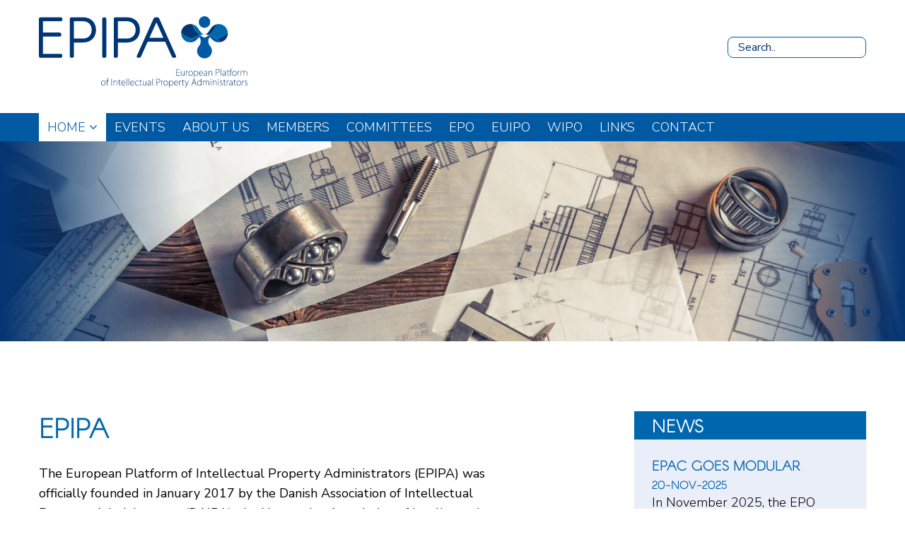

--- FILE ---
content_type: text/html; charset=UTF-8
request_url: https://epipa.eu/
body_size: 5909
content:
<!DOCTYPE html>
<!--[if IE 8]><html class="ie ie8"><![endif]-->
<!--[if IE 9]><html class="ie ie9"><![endif]-->
<!--[if gt IE 9]><!-->
<html>
<!--<![endif]-->
<head>
<meta charset="utf-8">
<title>Home | EPIPA</title>
<meta name="viewport" content="width=device-width, initial-scale=1.0" />
<meta name="description" content="" />
<base href="https://epipa.eu/" />

<!-- Favicon -->
<link rel="apple-touch-icon" sizes="180x180" href="/apple-touch-icon.png">
<link rel="icon" type="image/png" sizes="32x32" href="/favicon-32x32.png">
<link rel="icon" type="image/png" sizes="16x16" href="/favicon-16x16.png">
<link rel="manifest" href="/site.webmanifest">
<link rel="mask-icon" href="/safari-pinned-tab.svg" color="#5bbad5">
<meta name="msapplication-TileColor" content="#da532c">
<meta name="theme-color" content="#ffffff">
<!-- Fonts -->
<link href="https://fonts.googleapis.com/css?family=Open+Sans:300,400,600,700,800|Shadows+Into+Light" rel="stylesheet" type="text/css" />
<link href="https://fonts.googleapis.com/css?family=Nunito+Sans:300,400,600,700,800" rel="stylesheet"> 
<style>
	@font-face{
		font-family: arcon;
		src: url(assets/fonts/arcon/Arcon-Regular.otf);
		font-weight:400;
	}
	@font-face{
		font-family: arcon-rounded;
		src: url(assets/fonts/arcon/Arcon-Rounded-Regular.otf);
		font-weight:400;
	}
</style>
<!-- Style -->


<link rel="stylesheet" href="/theme/css/bootstrap.css" type="text/css" media="screen" />
<link rel="stylesheet" href="/theme/css/fonts/font-awesome/css/font-awesome.css" type="text/css" media="screen" />
<link rel="stylesheet" href="/theme/vendor/fancybox/jquery.fancybox.css" type="text/css" media="screen" />
<link rel="stylesheet" href="/theme/css/theme.css" type="text/css" media="screen" />
<link rel="stylesheet" href="/theme/css/bootstrap-responsive.css" type="text/css" media="screen" />
<link rel="stylesheet" href="/theme/css/theme-responsive.css" type="text/css" media="screen" />
<link rel="stylesheet" href="/theme/css/theme-elements.css" type="text/css" media="screen" />
<style>
/* Board */
	.block_member {
		margin-left:0px;
	}
	.boardmember {
		margin-left:0px;
	}
	.board_function {
    	margin-bottom: 5px;
    	margin-top: 0px;
    	font-size: 16px;
    	font-style: italic;
		width:100%;
		display: block;
		float:left;
	}
	.board_name {
    	margin-top: 5px;
    	margin-bottom: 0px;
    	font-size: 24px;
    	background-color: #0059A3;
    	padding: 5px;
    	color: white;
		float:left;
    	font-weight: 700;
		display: block;
	}
	.board_name i {
    	font-size: 24px;
    	color: white;
    	margin-left: 10px;
		padding-right:5px;
	}
	.block_member {
		margin-bottom:40px;
		padding-bottom:20px;
		border-bottom: 1px solid #0059A3;
	}
	.block_member:last-child {
		border-bottom:none;
		margin-bottom:0;
	}
	.board_imgholder img {
		max-width: 300px;
	}
	@media screen and (max-width: 767px) {
		.block_member{
			padding-bottom:0;
		}
	}
	@media screen and (max-width:480px) {
		.board_name i {
			font-size: 18px;
		}
		.board_name {
			font-size:18px!important;
		}

	}
	@media (max-width: 979px) and (min-width: 768px){
		.span5.board_left {
    		padding-left:60px;
		}
	}
	
	/* Home widgets */
	.home-widgets {
		display: flex;
		flex-direction: column;
		align-items: flex-end;
	}
	.newsblok {
		margin-bottom: 30px;
	}
	.newsblok,
	.agenda {
		float: unset;
		width: 100%;
		display: flex;
		justify-content: flex-end;
	}
	.newsblok .isotope-item,
	.agenda .isotope-item {
		width: 100%;
	}

	@media screen and (max-width: 767px){
		.home-widgets {
			align-items: center;
		}
	}

	.link--more {
		margin-top: 10px;
		margin-bottom: 10px;
		margin-right: 15px;
		margin-left: 0px;
		text-align: left;
		text-transform: uppercase;
		font-weight: 800;
		font-size: 18px;
		line-height: 32px;
		color: #003674;
	}
	.agenda .news_item a.link--normal {
		margin-top: 0;
		margin-bottom: 0;
		margin-right: 0;
		margin-left: 0;
	}
	.news_item--more {
		border-bottom: none;
		padding-bottom: 0;
		padding-top: 28px;
		margin-left: 25px;
		margin-right: 25px;
		background: none;
	}
	.agenda .news_item h3 span {
		color: #000;
	}

	/* Events page */
	.event__list {
		list-style: none;
		padding: 0;
		margin: 0;
	}
	.event__date {
		margin-bottom: 5px;
	}
	.main li.event__item {
		padding-left: 0 !important;
		margin-bottom: 30px;
	}
	.event__item p{
		margin-bottom: 0;
	}
	.event__item::before {
		content: none !important;
	}
	.event__title {
		color: #0066ae;
	}
	.event__date {
		color: rgba(0,0,0,0.8);
	}
	/* Past dates */
	.news_item.is-hidden {
		display: none;
	}
</style>
<link rel="stylesheet" href="https://cdnjs.cloudflare.com/ajax/libs/font-awesome/4.7.0/css/font-awesome.min.css">
<link href="/theme/css/hamburgers.css" rel="stylesheet">
<!-- Script -->
<script type="text/javascript" src="https://ajax.googleapis.com/ajax/libs/jquery/1.9.0/jquery.min.js"></script>
<!-- <script src="/min/?f=/theme/vendor/modernizr.js"></script> -->

<!-- Global site tag (gtag.js) - Google Analytics -->
<script async src="https://www.googletagmanager.com/gtag/js?id=UA-7465659-95"></script>
<script>
 window.dataLayer = window.dataLayer || [];
 function gtag(){dataLayer.push(arguments);}
 gtag('js', new Date());

 gtag('config', 'UA-7465659-95');
</script>




<!-- start AjaxSearch header -->
<script type="text/javascript">
//<![CDATA[
asvar=new Array();asvar[0]='{"vsn":"1.12.1","adv":"oneword","sub":"","bxt":"Search here...","cfg":"&language=`english` &showIntro=`0` &landingPage=`19` &showResults=`0` &tplInput=`zoek_tplInput-en` &moreResultsPage=`19` &addJscript=`0` "}';
//]]>
</script>
<!-- end AjaxSearch header -->
</head> 
<body>
<div class="body">

<header class="topmenu">
	<div class="container">
		<h1 class="logo"><a class="toplogo" href="https://epipa.eu/"><img id="logoChange" src="/assets/images/epipa/epipa-logo.svg" alt="epipa" /></a></h1>
		<div class="topsearch"><div class="search">
	<div class="search box">
		
	<form id="ajaxSearch_form" action="https://epipa.eu/searchresults" method="post">
		
		<input type="hidden" name="advsearch" value="oneword" />
		<span class="search">
			<input type="text" class="input-medium search-query"  placeholder="Search.." name="search" id="ajaxSearch_input" value="" onfocus="this.value=(this.value=='Search here...')? '' : this.value ;" />
			<button type="submit" class="search" style="padding:0; margin:0; background:transparent!important; border:0;"><i class="icon-search"></i></button>
		</span>
	</form>

<div id="ajaxSearch_output" class="init"></div>
		<div class="clear"></div>
	</div>
</div></div>
	</div>
	<div class="container container-menu">
		
	<button class="hamburger hamburger--collapse iconnav" type="button">
 		<span class="hamburger-box">
			<span class="hamburger-inner"></span>
 	    </span>
	</button>
	
 <nav class="navbar-expand" >
  <ul class="nav nav-pills nav-main" id="mainMenu"><li class="dropdown active"><a class="dropdown-toggle" href="1">Home <i class="icon-angle-down"></i></a><ul class="dropdown-menu"><li><a href=75>EPAC goes modular</a></li><li class="last"><a href=68>SAIPA</a></li></ul></li><li><a href="6" >Events</a></li><li class="dropdown"><a class="dropdown-toggle" href="4">About us</a><ul class="dropdown-menu"><li><a href=11>Introduction</a></li><li><a href=32>Board</a></li><li><a href=13>Mission &amp; Vision</a></li><li><a href=14>Statutes</a></li><li class="last"><a href=49>By-laws</a></li></ul></li><li><a href="59" >Members</a></li><li class="dropdown"><a class="dropdown-toggle" href="61">Committees</a><ul class="dropdown-menu"><li><a href=56>EPAC Committee</a></li><li><a href=57>EUIPO ETMD Committee</a></li><li class="last"><a href=64>SACEPO Committee</a></li></ul></li><li class="dropdown"><a class="dropdown-toggle" href="38">EPO</a><ul class="dropdown-menu"><li><a href=44>MyEPO Portfolio</a></li><li class="last"><a href=45>EPAC</a></li></ul></li><li class="dropdown"><a class="dropdown-toggle" href="39">EUIPO</a><ul class="dropdown-menu"><li class="last"><a href=47>ETMD EP</a></li></ul></li><li><a href="66" >WIPO</a></li><li><a href="60" >Links</a></li><li class="last"><a href="3" >Contact</a></li></ul>
</nav>

	</div>

</header>

<div role="main" class="main">
	<div id="content" class="content full">
		<div class="jumbobOne"></div>

		<div class="container">

			<div class="row">
				<div class="span12">
				<div class="span7">
					<div class="content-block">
						<h1 style="font-size: 40px;">EPIPA</h1>
						<p><p>The European Platform of Intellectual Property Administrators (EPIPA) was officially founded in January 2017 by the Danish Association of Intellectual Property Administrators (DAIPA), the Norwegian Association of Intellectual Property Administrators (NAIPA) and the Dutch Association Platform Formalities Officers.</p>
<p>Since then, UK CIPA IP Paralegals Committee (CIPA), the Finnish Association of Intellectual Property Administrators and the Belgian Association for IP Administrators (BELAIPA) have joined EPIPA, now representing more than 1500 IP Administrators.</p>
<p>It is hoped that in the future more national organizations will join the European Platform.</p>
<p>The European Platform is of added value to the IP Administrators and gives more power to make things happen. One of the goals of the European Platform is to enhance the cooperation between National Associations of IP Administrators in Europe and to maintain and improve the high level of knowledge of the IP Administrators. A further objective is to raise more awareness and recognition of the profession &ldquo;Intellectual Property Administrators&rdquo; and to be a sparring-partner for international authorities.</p></p>
					</div>
					
					 
	
				</div>
				<div class="span5 home-widgets">
					
					<div class="newsblok">
	<div class="isotope-item thumbnail homepage_news">
		<h3 class="kop"><span>News</span></h3>
		<div class="news_item">    
	<div class="news_article">
		<h3>EPAC goes modular</h3>
   		<h3><span>20-Nov-2025</span></h3>
		<div><p>In November 2025, the EPO announced that future exams will have a modular format, consisting of 4 modules.</p></div>
		<a href="https://epipa.eu/home/epac-goes-modular">read more >></a>
	</div>
	<div class="clear"></div>
</div><div class="news_item">    
	<div class="news_article">
		<h3>SAIPA is taking shape</h3>
   		<h3><span>18-Dec-2025</span></h3>
		<div></div>
		<a href="https://epipa.eu/home/saipa">read more >></a>
	</div>
	<div class="clear"></div>
</div>
	</div>
	<!-- .isotope-item -->
</div>
<!-- .newsblok -->
					<div class="agenda" id="agenda-container">
	<div class="isotope-item thumbnail homepage_news">
	<h3 class="kop"><span>Upcoming events</span></h3>

	
		<div class="news_item" data-date="25-05-2023 14:30:00">    
			<div class="news_article">
				<a class="link link--normal" href="https://epipa.eu/events"><h3>Webinar MyEPO Portfolio</h3></a>
				<h3><span>25 May 2023</span></h3>
			</div>
		</div>
		<!-- .news_item -->
		
		<div class="news_item" data-date="28-09-2023 10:00:00">    
			<div class="news_article">
				<a class="link link--normal" href="https://epipa.eu/events"><h3>MyEPO Portfolio - Your Place for Interacting with the EPO</h3></a>
				<h3><span>28 September 2023 10-12 AM CET</span></h3>
			</div>
		</div>
		<!-- .news_item -->
		
		<div class="news_item" data-date="12-10-2023 00:00:00">    
			<div class="news_article">
				<a class="link link--normal" href="https://epipa.eu/events"><h3>EPAC 2023</h3></a>
				<h3><span>12 October 2023</span></h3>
			</div>
		</div>
		<!-- .news_item -->
		
		<div class="news_item" data-date="23-11-2023 13:30:00">    
			<div class="news_article">
				<a class="link link--normal" href="https://epipa.eu/events"><h3>BELAIPA: Second Member Event</h3></a>
				<h3><span>23 November 2023  13:30-17:00 CET</span></h3>
			</div>
		</div>
		<!-- .news_item -->
		
		<div class="news_item" data-date="04-03-2024">    
			<div class="news_article">
				<a class="link link--normal" href="https://epipa.eu/events"><h3>Webinar series: Support for EPAC candidates</h3></a>
				<h3><span>4 March 2024 to 31 July 2024</span></h3>
			</div>
		</div>
		<!-- .news_item -->
		
		<div class="news_item" data-date="26-03-2024 00:00:00">    
			<div class="news_article">
				<a class="link link--normal" href="https://epipa.eu/events"><h3>BELAIPA   Annual Meeting and Member Event 2024</h3></a>
				<h3><span>26 March 2024</span></h3>
			</div>
		</div>
		<!-- .news_item -->
		
		<div class="news_item" data-date="25-04-2024 00:00:00">    
			<div class="news_article">
				<a class="link link--normal" href="https://epipa.eu/events"><h3>NAIPA's Annual Conference 2024</h3></a>
				<h3><span>25 April 2024</span></h3>
			</div>
		</div>
		<!-- .news_item -->
		
		<div class="news_item" data-date="29-05-2024 11:00:00">    
			<div class="news_article">
				<a class="link link--normal" href="https://epipa.eu/events"><h3>All you need to know about the EUIPO Trademark and Design Education Programme for Paralegals  (ETMD EP)</h3></a>
				<h3><span>29 May 2024 11:00-11:45 CET</span></h3>
			</div>
		</div>
		<!-- .news_item -->
		
		<div class="news_item" data-date="10-10-2024 00:00:00">    
			<div class="news_article">
				<a class="link link--normal" href="https://epipa.eu/events"><h3>EPAC 2024</h3></a>
				<h3><span>10 October 2024</span></h3>
			</div>
		</div>
		<!-- .news_item -->
		
		<div class="news_item" data-date="15-10-2024 14:00:00">    
			<div class="news_article">
				<a class="link link--normal" href="https://epipa.eu/events"><h3>SPCs: legislation and application procedure</h3></a>
				<h3><span>15 October 2024 @ 2-3 PM</span></h3>
			</div>
		</div>
		<!-- .news_item -->
		
		<div class="news_item" data-date="17-10-2024 00:00:00">    
			<div class="news_article">
				<a class="link link--normal" href="https://epipa.eu/events"><h3>CIPA IP Paralegal Conference 2024</h3></a>
				<h3><span>17 October 2024</span></h3>
			</div>
		</div>
		<!-- .news_item -->
		
		<div class="news_item" data-date="27-11-2024 11:00:00">    
			<div class="news_article">
				<a class="link link--normal" href="https://epipa.eu/events"><h3>Inventors, Declarations and Assignments Oh My</h3></a>
				<h3><span>27 November 2024, 11:00 – 12:00 CET</span></h3>
			</div>
		</div>
		<!-- .news_item -->
		
		<div class="news_item" data-date="27-11-2024 17:00:00">    
			<div class="news_article">
				<a class="link link--normal" href="https://epipa.eu/events"><h3>Effective Management of International Portfolios</h3></a>
				<h3><span>27 November 2024, 5 PM CET</span></h3>
			</div>
		</div>
		<!-- .news_item -->
		
		<div class="news_item" data-date="05-12-2024 00:00:00">    
			<div class="news_article">
				<a class="link link--normal" href="https://epipa.eu/events"><h3>Semi-Annual Board Meeting of EPIPA</h3></a>
				<h3><span>5 December 2024</span></h3>
			</div>
		</div>
		<!-- .news_item -->
		
		<div class="news_item" data-date="11-04-2025 09:00:00">    
			<div class="news_article">
				<a class="link link--normal" href="https://epipa.eu/events"><h3>U.S. Patent Practice</h3></a>
				<h3><span>11 April 2025</span></h3>
			</div>
		</div>
		<!-- .news_item -->
		
		<div class="news_item" data-date="24-04-2025 00:00:00">    
			<div class="news_article">
				<a class="link link--normal" href="https://epipa.eu/events"><h3>NAIPA Conference for IP Administrators 2025</h3></a>
				<h3><span>24 April 2025</span></h3>
			</div>
		</div>
		<!-- .news_item -->
		
		<div class="news_item" data-date="13-05-2025 13:30:00">    
			<div class="news_article">
				<a class="link link--normal" href="https://epipa.eu/events"><h3>AI for Paralegals - What is AI and What Can it Do?</h3></a>
				<h3><span>Tuesday 13 May 2025 1:30-2:30 PM (CET)</span></h3>
			</div>
		</div>
		<!-- .news_item -->
		
		<div class="news_item" data-date="27-05-2025 13:30:00">    
			<div class="news_article">
				<a class="link link--normal" href="https://epipa.eu/events"><h3>AI for Paralegals – What Care is Needed with AI?</h3></a>
				<h3><span>Tuesday 27 May 2025, 1:30-2:30 PM (CET)</span></h3>
			</div>
		</div>
		<!-- .news_item -->
		
		<div class="news_item" data-date="10-06-2025 13:30:00">    
			<div class="news_article">
				<a class="link link--normal" href="https://epipa.eu/events"><h3>AI for Paralegals – How Can You Use AI Now to Make Your Life Easier?</h3></a>
				<h3><span>Tuesday 10 June 2025, 1:30-2:30 PM (CET)</span></h3>
			</div>
		</div>
		<!-- .news_item -->
		
		<div class="news_item" data-date="24-06-2025 00:00:00">    
			<div class="news_article">
				<a class="link link--normal" href="https://epipa.eu/events"><h3>BELAIPA’S Annual Meeting and Member Event</h3></a>
				<h3><span>24 June 2025</span></h3>
			</div>
		</div>
		<!-- .news_item -->
		
		<div class="news_item" data-date="09-10-2025 10:00:00">    
			<div class="news_article">
				<a class="link link--normal" href="https://epipa.eu/events"><h3>EPAC 2025</h3></a>
				<h3><span>9 October 2025</span></h3>
			</div>
		</div>
		<!-- .news_item -->
		
		<div class="news_item" data-date="27-11-2025 10:00:00">    
			<div class="news_article">
				<a class="link link--normal" href="https://epipa.eu/events"><h3>MyEPO B2B interfaces: how paralegals can save time and improve efficiency</h3></a>
				<h3><span>27 November 2025 @10-11:30 AM (CET)</span></h3>
			</div>
		</div>
		<!-- .news_item -->
			
		
		<div class="news_item news_item--more">
			<a class="link link--more" href="https://epipa.eu/events">All events &gt;&gt;</a>
		</div>
		
	</div>
	<!-- .isotope-item -->
	
</div>
<!-- .agenda -->
					

				</div>
			</div>

				

			</div>
	</div>
</div>
    <div class="bottombar"><br></div>
    </div>
	<footer>
		<div class="container">
			<div class="row">
				<div class="body">
					<div class="span4" style="padding-bottom:25px;">
								<img src="/assets/images/epipa/epipa-logo.svg" alt="epipa"/>
					</div>
					<div class="span4" style="padding-bottom:25px;">
						<div class= "contact-details">
							<h4>Contact</h4>
							<ul class="contact">
								<li><p>P.O. Box 645<br> 5600 AP Eindhoven<br>The Netherlands</p></li>
								<li><p><i class="icon-envelope"></i><a href="mailto:info@epipa.eu">info@epipa.eu</a></p></li>
							</ul>
						</div>
					</div>
					<div class="span4" style="padding-bottom:25px;">
					 <!-- -->
					</div>
					</div>
				</div>
			</div>
		</div>
			<div class="footer-copyright">
			<div class="container">
				<div class="row">
					<div class="span8">
						<p>&copy; 2023 EPIPA European Platform of Intellectual Property Administrators. All Rights Reserved.</p>
					</div>
					<div class="span4">
						<p><a href="/disclaimer">Disclaimer</a><!--<a href="/privacy-policy" class="last">Privacy Statement</a>--></p>
					</div>
				</div>
			</div>
		</div>
	</footer>
	


	<!--[if IE]><link rel="stylesheet" href="/min/?f=/theme/css/ie.css" /><![endif]-->
    <!--[if lte IE 8]><script src="/min/?f=/theme/vendor/respond.js"></script><![endif]-->
	
  
<script>

$(document).ready(function () {
    //onready
    $(".hamburger").click(function () {
        $(".hamburger").toggleClass("is-active");
        $("#mainMenu").toggleClass("responsive");
        $("body").toggleClass("overflow-hidden");
		$(".span12").toggleClass("contenthider");
    });
    //sticky
    // grab the initial top offset of the navigation 
	
	var TopMenu = $('.topmenu').offset().top;
    var stickyNavTop = TopMenu+80;


    // give classes and change logo on scroll
    var stickyNav = function () {
        var scrollTop = $(window).scrollTop(); 

        if (scrollTop > stickyNavTop && $(window).width() > 767) {
			$('.topmenu').addClass('sticky');
			$('.search').addClass('stickysearch');
			$('#logoChange').attr('src','/assets/images/epipa/epipa-logo2.svg');
			$('.toplogo').addClass('stickylogo');
        } 
		else if (stickyNavTop && $(window).width() > 767){
            $('.topmenu').removeClass('sticky');
       		$('.search').removeClass('stickysearch'); 
			$('#logoChange').attr('src','/assets/images/epipa/epipa-logo.svg');
			$('.toplogo').removeClass('stickylogo');
		}
		if (scrollTop > (stickyNavTop-40) && $(window).width() < 767) {
			$('#logoChange').attr('src','/assets/images/epipa/epipa-logo2.svg');
			$('.topmenu').addClass('stickyr');
			$('.search').addClass('stickysearchr');
			$('.toplogo').addClass('stickylogor');
        } 
		else if ((stickyNavTop-40) && $(window).width() < 767){
			$('#logoChange').attr('src','/assets/images/epipa/epipa-logo.svg');
			$('.topmenu').removeClass('stickyr');
			$('.search').removeClass('stickysearchr'); 
			$('.toplogo').removeClass('stickylogor');
		}
		if ($(window).width() < 767){
			$('.topmenu').removeClass('sticky');
       		$('.search').removeClass('stickysearch'); 
			$('.toplogo').removeClass('stickylogo');
		}
    };

    stickyNav();
    // and run it again every time you scroll
    $(window).scroll(function () {
        stickyNav();
    });

});
</script>

<script>
	var hidePastEvents = function(wrapper) {
		// Get the events
		var events = wrapper.querySelectorAll('[data-date]');

		//
		var shownCount = 0;
		var maxShown = 6;
		// Get the date today
		var today = new Date();
		var dd = today.getDate();
        var mm = today.getMonth() + 1;
		var yyyy = today.getFullYear().toString();;
        if (dd < 10) {
            dd = '0' + dd.toString();;
        }
        if (mm < 10) {
            mm = '0' + mm.toString();;
        }
		// Make it yyyymmdd ex: 20210329
        var todayString = yyyy + mm + dd;
		var todayInt = parseInt(todayString);
		
		[].forEach.call(events, function(event) {
			
			var eventDate = event.getAttribute('data-date');
			eventDate = eventDate.split(' ')[0];
			
			var eventYYYY = eventDate.split("-")[2];
			var eventMM = eventDate.split("-")[1];
			var eventDD = eventDate.split("-")[0];
			var eventInt = eventYYYY + eventMM + eventDD;

			if (shownCount >= maxShown){
				event.classList.add('is-hidden');
			} else {
				if (todayInt > eventInt){
					event.classList.add('is-hidden');
				} else {
					shownCount ++;
				}
			}
		});
	}
	
	/* do hidePastEvents when agenda exists */
	var agendaWrapper = document.getElementById('agenda-container');
	if (agendaWrapper != null){
		hidePastEvents(agendaWrapper);
	}
	
	var agendaWrapper = document.getElementById('upcoming-events');
	if (agendaWrapper != null){
		hidePastEvents(agendaWrapper);
	}
	
	var agendaWrapper = document.getElementById('past-events');
	if (agendaWrapper != null){
		hidePastEvents(agendaWrapper);
	}
</script>
   
</body>
</html>

--- FILE ---
content_type: text/css
request_url: https://epipa.eu/theme/css/bootstrap.css
body_size: 16326
content:
/*!
 * Bootstrap v2.3.0
 *
 * Copyright 2012 Twitter, Inc
 * Licensed under the Apache License v2.0
 * http://www.apache.org/licenses/LICENSE-2.0
 *
 * Designed and built with all the love in the world @twitter by @mdo and @fat.
 */
 .clearfix {
    *zoom: 1;
  }
  .clearfix:before,
  .clearfix:after {
    display: table;
    content: "";
    line-height: 0;
  }
  .clearfix:after {
    clear: both;
  }
  .hide-text {
    font: 0/0 a;
    color: transparent;
    text-shadow: none;
    background-color: transparent;
    border: 0;
  }
  .input-block-level {
    display: block;
    width: 100%;
    min-height: 30px;
    -webkit-box-sizing: border-box;
    -moz-box-sizing: border-box;
    box-sizing: border-box;
  }
  article,
  aside,
  details,
  figcaption,
  figure,
  footer,
  header,
  hgroup,
  nav,
  section {
    display: block;
  }
  audio,
  canvas,
  video {
    display: inline-block;
    *display: inline;
    *zoom: 1;
  }
  audio:not([controls]) {
    display: none;
  }
  html {
    font-size: 100%;
    -webkit-text-size-adjust: 100%;
    -ms-text-size-adjust: 100%;
  }
  a:focus {
    outline: thin dotted #333;
    outline: 5px auto -webkit-focus-ring-color;
    outline-offset: -2px;
  }
  a:hover,
  a:active {
    outline: 0;
  }
  sub,
  sup {
    position: relative;
    font-size: 75%;
    line-height: 0;
    vertical-align: baseline;
  }
  sup {
    top: -0.5em;
  }
  sub {
    bottom: -0.25em;
  }
  img {
    /* Responsive images (ensure images don't scale beyond their parents) */
  
    max-width: 100%;
    /* Part 1: Set a maxium relative to the parent */
  
    width: auto\9;
    /* IE7-8 need help adjusting responsive images */
  
    height: auto;
    /* Part 2: Scale the height according to the width, otherwise you get stretching */
  
    vertical-align: middle;
    border: 0;
    -ms-interpolation-mode: bicubic;
  }
  #map_canvas img,
  .google-maps img {
    max-width: none;
  }
  button,
  input,
  select,
  textarea {
    margin: 0;
    font-size: 100%;
    vertical-align: middle;
  }
  button,
  input {
    *overflow: visible;
    line-height: normal;
  }
  button::-moz-focus-inner,
  input::-moz-focus-inner {
    padding: 0;
    border: 0;
  }
  button,
  html input[type="button"],
  input[type="reset"],
  input[type="submit"] {
    -webkit-appearance: button;
    cursor: pointer;
  }
  label,
  select,
  button,
  input[type="button"],
  input[type="reset"],
  input[type="submit"],
  input[type="radio"],
  input[type="checkbox"] {
    cursor: pointer;
  }
  input[type="search"] {
    -webkit-box-sizing: content-box;
    -moz-box-sizing: content-box;
    box-sizing: content-box;
    -webkit-appearance: textfield;
  }
  input[type="search"]::-webkit-search-decoration,
  input[type="search"]::-webkit-search-cancel-button {
    -webkit-appearance: none;
  }
  textarea {
    overflow: auto;
    vertical-align: top;
  }
  @media print {
    * {
      text-shadow: none !important;
      color: #000 !important;
      background: transparent !important;
      box-shadow: none !important;
    }
    a,
    a:visited {
      text-decoration: underline;
    }
    a[href]:after {
      content: " (" attr(href) ")";
    }
    abbr[title]:after {
      content: " (" attr(title) ")";
    }
    .ir a:after,
    a[href^="javascript:"]:after,
    a[href^="#"]:after {
      content: "";
    }
    pre,
    blockquote {
      border: 1px solid #999;
      page-break-inside: avoid;
    }
    thead {
      display: table-header-group;
    }
    tr,
    img {
      page-break-inside: avoid;
    }
    img {
      max-width: 100% !important;
    }
    @page  {
      margin: 0.5cm;
    }
    p,
    h2,
    h3 {
      orphans: 3;
      widows: 3;
    }
    h2,
    h3 {
      page-break-after: avoid;
    }
  }
  body {
    margin: 0;
    font-family: "Helvetica Neue", Helvetica, Arial, sans-serif;
    font-size: 14px;
    line-height: 20px;
    color: #333333;
    background-color: #ffffff;
  }
  a {
    color: #b0b0b0;
    text-decoration: none;
  }
  a:hover,
  a:focus {
    color: #b0b0b0;
    text-decoration: underline;
  }
  .img-rounded {
    -webkit-border-radius: 6px;
    -moz-border-radius: 6px;
    border-radius: 6px;
  }
  .img-polaroid {
    padding: 4px;
    background-color: #fff;
    border: 1px solid #ccc;
    border: 1px solid rgba(0, 0, 0, 0.2);
    -webkit-box-shadow: 0 1px 3px rgba(0, 0, 0, 0.1);
    -moz-box-shadow: 0 1px 3px rgba(0, 0, 0, 0.1);
    box-shadow: 0 1px 3px rgba(0, 0, 0, 0.1);
  }
  .img-circle {
    -webkit-border-radius: 500px;
    -moz-border-radius: 500px;
    border-radius: 500px;
  }
  .row {
    margin-left: -20px;
    *zoom: 1;
  }
  .row:before,
  .row:after {
    display: table;
    content: "";
    line-height: 0;
  }
  .row:after {
    clear: both;
  }
  [class*="span"] {
    float: left;
    min-height: 1px;
    margin-left: 20px;
  }
  .container,
  .navbar-static-top .container,
  .navbar-fixed-top .container,
  .navbar-fixed-bottom .container {
    width: 940px;
  }
  .span12 {
    width: 940px;
  }
  .span11 {
    width: 860px;
  }
  .span10 {
    width: 780px;
  }
  .span9 {
    width: 700px;
  }
  .span8 {
    width: 620px;
  }
  .span7 {
    width: 540px;
  }
  .span6 {
    width: 460px;
  }
  .span5 {
    width: 380px;
  }
  .span4 {
    width: 300px;
  }
  .span3 {
    width: 220px;
  }
  .span2 {
    width: 140px;
  }
  .span1 {
    width: 60px;
  }
  .offset12 {
    margin-left: 980px;
  }
  .offset11 {
    margin-left: 900px;
  }
  .offset10 {
    margin-left: 820px;
  }
  .offset9 {
    margin-left: 740px;
  }
  .offset8 {
    margin-left: 660px;
  }
  .offset7 {
    margin-left: 580px;
  }
  .offset6 {
    margin-left: 500px;
  }
  .offset5 {
    margin-left: 420px;
  }
  .offset4 {
    margin-left: 340px;
  }
  .offset3 {
    margin-left: 260px;
  }
  .offset2 {
    margin-left: 180px;
  }
  .offset1 {
    margin-left: 100px;
  }
  .row-fluid {
    width: 100%;
    *zoom: 1;
  }
  .row-fluid:before,
  .row-fluid:after {
    display: table;
    content: "";
    line-height: 0;
  }
  .row-fluid:after {
    clear: both;
  }
  .row-fluid [class*="span"] {
    display: block;
    width: 100%;
    min-height: 30px;
    -webkit-box-sizing: border-box;
    -moz-box-sizing: border-box;
    box-sizing: border-box;
    float: left;
    margin-left: 2.127659574468085%;
    *margin-left: 2.074468085106383%;
  }
  .row-fluid [class*="span"]:first-child {
    margin-left: 0;
  }
  .row-fluid .controls-row [class*="span"] + [class*="span"] {
    margin-left: 2.127659574468085%;
  }
  .row-fluid .span12 {
    width: 100%;
    *width: 99.94680851063829%;
  }
  .row-fluid .span11 {
    width: 91.48936170212765%;
    *width: 91.43617021276594%;
  }
  .row-fluid .span10 {
    width: 82.97872340425532%;
    *width: 82.92553191489361%;
  }
  .row-fluid .span9 {
    width: 74.46808510638297%;
    *width: 74.41489361702126%;
  }
  .row-fluid .span8 {
    width: 65.95744680851064%;
    *width: 65.90425531914893%;
  }
  .row-fluid .span7 {
    width: 57.44680851063829%;
    *width: 57.39361702127659%;
  }
  .row-fluid .span6 {
    width: 48.93617021276595%;
    *width: 48.88297872340425%;
  }
  .row-fluid .span5 {
    width: 40.42553191489362%;
    *width: 40.37234042553192%;
  }
  .row-fluid .span4 {
    width: 31.914893617021278%;
    *width: 31.861702127659576%;
  }
  .row-fluid .span3 {
    width: 23.404255319148934%;
    *width: 23.351063829787233%;
  }
  .row-fluid .span2 {
    width: 14.893617021276595%;
    *width: 14.840425531914894%;
  }
  .row-fluid .span1 {
    width: 6.382978723404255%;
    *width: 6.329787234042553%;
  }
  .row-fluid .offset12 {
    margin-left: 104.25531914893617%;
    *margin-left: 104.14893617021275%;
  }
  .row-fluid .offset12:first-child {
    margin-left: 102.12765957446808%;
    *margin-left: 102.02127659574467%;
  }
  .row-fluid .offset11 {
    margin-left: 95.74468085106382%;
    *margin-left: 95.6382978723404%;
  }
  .row-fluid .offset11:first-child {
    margin-left: 93.61702127659574%;
    *margin-left: 93.51063829787232%;
  }
  .row-fluid .offset10 {
    margin-left: 87.23404255319149%;
    *margin-left: 87.12765957446807%;
  }
  .row-fluid .offset10:first-child {
    margin-left: 85.1063829787234%;
    *margin-left: 84.99999999999999%;
  }
  .row-fluid .offset9 {
    margin-left: 78.72340425531914%;
    *margin-left: 78.61702127659572%;
  }
  .row-fluid .offset9:first-child {
    margin-left: 76.59574468085106%;
    *margin-left: 76.48936170212764%;
  }
  .row-fluid .offset8 {
    margin-left: 70.2127659574468%;
    *margin-left: 70.10638297872339%;
  }
  .row-fluid .offset8:first-child {
    margin-left: 68.08510638297872%;
    *margin-left: 67.9787234042553%;
  }
  .row-fluid .offset7 {
    margin-left: 61.70212765957446%;
    *margin-left: 61.59574468085106%;
  }
  .row-fluid .offset7:first-child {
    margin-left: 59.574468085106375%;
    *margin-left: 59.46808510638297%;
  }
  .row-fluid .offset6 {
    margin-left: 53.191489361702125%;
    *margin-left: 53.085106382978715%;
  }
  .row-fluid .offset6:first-child {
    margin-left: 51.063829787234035%;
    *margin-left: 50.95744680851063%;
  }
  .row-fluid .offset5 {
    margin-left: 44.68085106382979%;
    *margin-left: 44.57446808510638%;
  }
  .row-fluid .offset5:first-child {
    margin-left: 42.5531914893617%;
    *margin-left: 42.4468085106383%;
  }
  .row-fluid .offset4 {
    margin-left: 36.170212765957444%;
    *margin-left: 36.06382978723405%;
  }
  .row-fluid .offset4:first-child {
    margin-left: 34.04255319148936%;
    *margin-left: 33.93617021276596%;
  }
  .row-fluid .offset3 {
    margin-left: 27.659574468085104%;
    *margin-left: 27.5531914893617%;
  }
  .row-fluid .offset3:first-child {
    margin-left: 25.53191489361702%;
    *margin-left: 25.425531914893618%;
  }
  .row-fluid .offset2 {
    margin-left: 19.148936170212764%;
    *margin-left: 19.04255319148936%;
  }
  .row-fluid .offset2:first-child {
    margin-left: 17.02127659574468%;
    *margin-left: 16.914893617021278%;
  }
  .row-fluid .offset1 {
    margin-left: 10.638297872340425%;
    *margin-left: 10.53191489361702%;
  }
  .row-fluid .offset1:first-child {
    margin-left: 8.51063829787234%;
    *margin-left: 8.404255319148938%;
  }
  [class*="span"].hide,
  .row-fluid [class*="span"].hide {
    display: none;
  }
  [class*="span"].pull-right,
  .row-fluid [class*="span"].pull-right {
    float: right;
  } 
  .container {                                        /* bob */                                      
    margin-right: 10%;
    margin-left: 10%;
    *zoom: 1;
  }
  .container:before,
  .container:after {
    display: table;
    content: "";
    line-height: 0;
  }
  .container:after {
    clear: both;
  }
  .container-fluid {
    padding-right: 20px;
    padding-left: 20px;
    *zoom: 1;
  }
  .container-fluid:before,
  .container-fluid:after {
    display: table;
    content: "";
    line-height: 0;
  }
  .container-fluid:after {
    clear: both;
  }
  p {
    margin: 0 0 10px;
  }
  .lead {
    margin-bottom: 20px;
    font-size: 21px;
    font-weight: 200;
    line-height: 30px;
  }
  small {
    font-size: 85%;
  }
  strong {
    font-weight: bold;
  }
  em {
    font-style: italic;
  }
  cite {
    font-style: normal;
  }
  .muted {
    color: #999999;
  }
  a.muted:hover,
  a.muted:focus {
    color: #808080;
  }
  .text-warning {
    color: #c09853;
  }
  a.text-warning:hover,
  a.text-warning:focus {
    color: #a47e3c;
  }
  .text-error {
    color: #b94a48;
  }
  a.text-error:hover,
  a.text-error:focus {
    color: #953b39;
  }
  .text-info {
    color: #3a87ad;
  }
  a.text-info:hover,
  a.text-info:focus {
    color: #2d6987;
  }
  .text-success {
    color: #468847;
  }
  a.text-success:hover,
  a.text-success:focus {
    color: #356635;
  }
  .text-left {
    text-align: left;
  }
  .text-right {
    text-align: right;
  }
  .text-center {
    text-align: center;
  }
  h1,
  h2,
  h3,
  h4,
  h5,
  h6 {
    margin: 10px 0;
    font-family: arcon;
    font-weight: bold;
    line-height: 20px;
    color: inherit;
    text-rendering: optimizelegibility;
  }
  h1 small,
  h2 small,
  h3 small,
  h4 small,
  h5 small,
  h6 small {
    font-weight: normal;
    line-height: 1;
    color: #999999;
  }
  h1,
  h2,
  h3 {
    line-height: 40px;
  }
  h1 {
    font-size: 38.5px;
  }
  h2 {
    font-size: 31.5px;
  }
  h3 {
    font-size: 24.5px;
  }
  h4 {
    font-size: 17.5px;
  }
  h5 {
    font-size: 14px;
  }
  h6 {
    font-size: 11.9px;
  }
  h1 small {
    font-size: 24.5px;
  }
  h2 small {
    font-size: 17.5px;
  }
  h3 small {
    font-size: 14px;
  }
  h4 small {
    font-size: 14px;
  }
  .page-header {
    padding-bottom: 9px;
    margin: 20px 0 30px;
    border-bottom: 1px solid #eeeeee;
  }
  ul,
  ol {
    padding: 0;
    margin: 0 0 10px 25px;
  }
  ul ul,
  ul ol,
  ol ol,
  ol ul {
    margin-bottom: 0;
  }
  li {
    line-height: 20px;
  }
  ul.unstyled,
  ol.unstyled {
    margin-left: 0;
    list-style: none;
  }
  ul.inline,
  ol.inline {
    margin-left: 0;
    list-style: none;
  }
  ul.inline > li,
  ol.inline > li {
    display: inline-block;
    *display: inline;
    /* IE7 inline-block hack */
  
    *zoom: 1;
    padding-left: 5px;
    padding-right: 5px;
  }
  dl {
    margin-bottom: 20px;
  }
  dt,
  dd {
    line-height: 20px;
  }
  dt {
    font-weight: bold;
  }
  dd {
    margin-left: 10px;
  }
  .dl-horizontal {
    *zoom: 1;
  }
  .dl-horizontal:before,
  .dl-horizontal:after {
    display: table;
    content: "";
    line-height: 0;
  }
  .dl-horizontal:after {
    clear: both;
  }
  .dl-horizontal dt {
    float: left;
    width: 160px;
    clear: left;
    text-align: right;
    overflow: hidden;
    text-overflow: ellipsis;
    white-space: nowrap;
  }
  .dl-horizontal dd {
    margin-left: 180px;
  }
  hr {
    margin: 20px 0;
    border: 0;
    border-top: 1px solid #eeeeee;
    border-bottom: 1px solid #ffffff;
  }
  abbr[title],
  abbr[data-original-title] {
    cursor: help;
    border-bottom: 1px dotted #999999;
  }
  abbr.initialism {
    font-size: 90%;
    text-transform: uppercase;
  }
  blockquote {
    padding: 0 0 0 15px;
    margin: 0 0 20px;
    border-left: 5px solid #eeeeee;
  }
  blockquote p {
    margin-bottom: 0;
    font-size: 17.5px;
    font-weight: 300;
    line-height: 1.25;
  }
  blockquote small {
    display: block;
    line-height: 20px;
    color: #999999;
  }
  blockquote small:before {
    content: '\2014 \00A0';
  }
  blockquote.pull-right {
    float: right;
    padding-right: 15px;
    padding-left: 0;
    border-right: 5px solid #eeeeee;
    border-left: 0;
  }
  blockquote.pull-right p,
  blockquote.pull-right small {
    text-align: right;
  }
  blockquote.pull-right small:before {
    content: '';
  }
  blockquote.pull-right small:after {
    content: '\00A0 \2014';
  }
  q:before,
  q:after,
  blockquote:before,
  blockquote:after {
    content: "";
  }
  address {
    display: block;
    margin-bottom: 20px;
    font-style: normal;
    line-height: 20px;
  }
  code,
  pre {
    padding: 0 3px 2px;
    font-family: Monaco, Menlo, Consolas, "Courier New", monospace;
    font-size: 12px;
    color: #333333;
    -webkit-border-radius: 3px;
    -moz-border-radius: 3px;
    border-radius: 3px;
  }
  code {
    padding: 2px 4px;
    color: #d14;
    background-color: #f7f7f9;
    border: 1px solid #e1e1e8;
    white-space: nowrap;
  }
  pre {
    display: block;
    padding: 9.5px;
    margin: 0 0 10px;
    font-size: 13px;
    line-height: 20px;
    word-break: break-all;
    word-wrap: break-word;
    white-space: pre;
    white-space: pre-wrap;
    background-color: #f5f5f5;
    border: 1px solid #ccc;
    border: 1px solid rgba(0, 0, 0, 0.15);
    -webkit-border-radius: 4px;
    -moz-border-radius: 4px;
    border-radius: 4px;
  }
  pre.prettyprint {
    margin-bottom: 20px;
  }
  pre code {
    padding: 0;
    color: inherit;
    white-space: pre;
    white-space: pre-wrap;
    background-color: transparent;
    border: 0;
  }
  .pre-scrollable {
    max-height: 340px;
    overflow-y: scroll;
  }
  .label,
  .badge {
    display: inline-block;
    padding: 2px 4px;
    font-size: 11.844px;
    font-weight: bold;
    line-height: 14px;
    color: #ffffff;
    vertical-align: baseline;
    white-space: nowrap;
    text-shadow: 0 -1px 0 rgba(0, 0, 0, 0.25);
    background-color: #999999;
  }
  .label {
    -webkit-border-radius: 3px;
    -moz-border-radius: 3px;
    border-radius: 3px;
  }
  .badge {
    padding-left: 9px;
    padding-right: 9px;
    -webkit-border-radius: 9px;
    -moz-border-radius: 9px;
    border-radius: 9px;
  }
  .label:empty,
  .badge:empty {
    display: none;
  }
  a.label:hover,
  a.label:focus,
  a.badge:hover,
  a.badge:focus {
    color: #ffffff;
    text-decoration: none;
    cursor: pointer;
  }
  .label-important,
  .badge-important {
    background-color: #b94a48;
  }
  .label-important[href],
  .badge-important[href] {
    background-color: #953b39;
  }
  .label-warning,
  .badge-warning {
    background-color: #f89406;
  }
  .label-warning[href],
  .badge-warning[href] {
    background-color: #c67605;
  }
  .label-success,
  .badge-success {
    background-color: #468847;
  }
  .label-success[href],
  .badge-success[href] {
    background-color: #356635;
  }
  .label-info,
  .badge-info {
    background-color: #3a87ad;
  }
  .label-info[href],
  .badge-info[href] {
    background-color: #2d6987;
  }
  .label-inverse,
  .badge-inverse {
    background-color: #333333;
  }
  .label-inverse[href],
  .badge-inverse[href] {
    background-color: #1a1a1a;
  }
  .btn .label,
  .btn .badge {
    position: relative;
    top: -1px;
  }
  .btn-mini .label,
  .btn-mini .badge {
    top: 0;
  }
  table {
    max-width: 100%;
    background-color: transparent;
    border-collapse: collapse;
    border-spacing: 0;
  }
  .table {
    width: 100%;
    margin-bottom: 20px;
  }
  .table th,
  .table td {
    padding: 8px;
    line-height: 20px;
    text-align: left;
    vertical-align: top;
    border-top: 1px solid #dddddd;
  }
  .table th {
    font-weight: bold;
  }
  .table thead th {
    vertical-align: bottom;
  }
  .table caption + thead tr:first-child th,
  .table caption + thead tr:first-child td,
  .table colgroup + thead tr:first-child th,
  .table colgroup + thead tr:first-child td,
  .table thead:first-child tr:first-child th,
  .table thead:first-child tr:first-child td {
    border-top: 0;
  }
  .table tbody + tbody {
    border-top: 2px solid #dddddd;
  }
  .table .table {
    background-color: #ffffff;
  }
  .table-condensed th,
  .table-condensed td {
    padding: 4px 5px;
  }
  .table-bordered {
    border: 1px solid #dddddd;
    border-collapse: separate;
    *border-collapse: collapse;
    border-left: 0;
    -webkit-border-radius: 4px;
    -moz-border-radius: 4px;
    border-radius: 4px;
  }
  .table-bordered th,
  .table-bordered td {
    border-left: 1px solid #dddddd;
  }
  .table-bordered caption + thead tr:first-child th,
  .table-bordered caption + tbody tr:first-child th,
  .table-bordered caption + tbody tr:first-child td,
  .table-bordered colgroup + thead tr:first-child th,
  .table-bordered colgroup + tbody tr:first-child th,
  .table-bordered colgroup + tbody tr:first-child td,
  .table-bordered thead:first-child tr:first-child th,
  .table-bordered tbody:first-child tr:first-child th,
  .table-bordered tbody:first-child tr:first-child td {
    border-top: 0;
  }
  .table-bordered thead:first-child tr:first-child > th:first-child,
  .table-bordered tbody:first-child tr:first-child > td:first-child,
  .table-bordered tbody:first-child tr:first-child > th:first-child {
    -webkit-border-top-left-radius: 4px;
    -moz-border-radius-topleft: 4px;
    border-top-left-radius: 4px;
  }
  .table-bordered thead:first-child tr:first-child > th:last-child,
  .table-bordered tbody:first-child tr:first-child > td:last-child,
  .table-bordered tbody:first-child tr:first-child > th:last-child {
    -webkit-border-top-right-radius: 4px;
    -moz-border-radius-topright: 4px;
    border-top-right-radius: 4px;
  }
  .table-bordered thead:last-child tr:last-child > th:first-child,
  .table-bordered tbody:last-child tr:last-child > td:first-child,
  .table-bordered tbody:last-child tr:last-child > th:first-child,
  .table-bordered tfoot:last-child tr:last-child > td:first-child,
  .table-bordered tfoot:last-child tr:last-child > th:first-child {
    -webkit-border-bottom-left-radius: 4px;
    -moz-border-radius-bottomleft: 4px;
    border-bottom-left-radius: 4px;
  }
  .table-bordered thead:last-child tr:last-child > th:last-child,
  .table-bordered tbody:last-child tr:last-child > td:last-child,
  .table-bordered tbody:last-child tr:last-child > th:last-child,
  .table-bordered tfoot:last-child tr:last-child > td:last-child,
  .table-bordered tfoot:last-child tr:last-child > th:last-child {
    -webkit-border-bottom-right-radius: 4px;
    -moz-border-radius-bottomright: 4px;
    border-bottom-right-radius: 4px;
  }
  .table-bordered tfoot + tbody:last-child tr:last-child td:first-child {
    -webkit-border-bottom-left-radius: 0;
    -moz-border-radius-bottomleft: 0;
    border-bottom-left-radius: 0;
  }
  .table-bordered tfoot + tbody:last-child tr:last-child td:last-child {
    -webkit-border-bottom-right-radius: 0;
    -moz-border-radius-bottomright: 0;
    border-bottom-right-radius: 0;
  }
  .table-bordered caption + thead tr:first-child th:first-child,
  .table-bordered caption + tbody tr:first-child td:first-child,
  .table-bordered colgroup + thead tr:first-child th:first-child,
  .table-bordered colgroup + tbody tr:first-child td:first-child {
    -webkit-border-top-left-radius: 4px;
    -moz-border-radius-topleft: 4px;
    border-top-left-radius: 4px;
  }
  .table-bordered caption + thead tr:first-child th:last-child,
  .table-bordered caption + tbody tr:first-child td:last-child,
  .table-bordered colgroup + thead tr:first-child th:last-child,
  .table-bordered colgroup + tbody tr:first-child td:last-child {
    -webkit-border-top-right-radius: 4px;
    -moz-border-radius-topright: 4px;
    border-top-right-radius: 4px;
  }
  .table-striped tbody > tr:nth-child(odd) > td,
  .table-striped tbody > tr:nth-child(odd) > th {
    background-color: #f9f9f9;
  }
  .table-hover tbody tr:hover > td,
  .table-hover tbody tr:hover > th {
    background-color: #f5f5f5;
  }
  table td[class*="span"],
  table th[class*="span"],
  .row-fluid table td[class*="span"],
  .row-fluid table th[class*="span"] {
    display: table-cell;
    float: none;
    margin-left: 0;
  }
  .table td.span1,
  .table th.span1 {
    float: none;
    width: 44px;
    margin-left: 0;
  }
  .table td.span2,
  .table th.span2 {
    float: none;
    width: 124px;
    margin-left: 0;
  }
  .table td.span3,
  .table th.span3 {
    float: none;
    width: 204px;
    margin-left: 0;
  }
  .table td.span4,
  .table th.span4 {
    float: none;
    width: 284px;
    margin-left: 0;
  }
  .table td.span5,
  .table th.span5 {
    float: none;
    width: 364px;
    margin-left: 0;
  }
  .table td.span6,
  .table th.span6 {
    float: none;
    width: 444px;
    margin-left: 0;
  }
  .table td.span7,
  .table th.span7 {
    float: none;
    width: 524px;
    margin-left: 0;
  }
  .table td.span8,
  .table th.span8 {
    float: none;
    width: 604px;
    margin-left: 0;
  }
  .table td.span9,
  .table th.span9 {
    float: none;
    width: 684px;
    margin-left: 0;
  }
  .table td.span10,
  .table th.span10 {
    float: none;
    width: 764px;
    margin-left: 0;
  }
  .table td.span11,
  .table th.span11 {
    float: none;
    width: 844px;
    margin-left: 0;
  }
  .table td.span12,
  .table th.span12 {
    float: none;
    width: 924px;
    margin-left: 0;
  }
  .table tbody tr.success > td {
    background-color: #dff0d8;
  }
  .table tbody tr.error > td {
    background-color: #f2dede;
  }
  .table tbody tr.warning > td {
    background-color: #fcf8e3;
  }
  .table tbody tr.info > td {
    background-color: #d9edf7;
  }
  .table-hover tbody tr.success:hover > td {
    background-color: #d0e9c6;
  }
  .table-hover tbody tr.error:hover > td {
    background-color: #ebcccc;
  }
  .table-hover tbody tr.warning:hover > td {
    background-color: #faf2cc;
  }
  .table-hover tbody tr.info:hover > td {
    background-color: #c4e3f3;
  }
  form {
    margin: 0 0 20px;
  }
  fieldset {
    padding: 0;
    margin: 0;
    border: 0;
  }
  legend {
    display: block;
    width: 100%;
    padding: 0;
    margin-bottom: 20px;
    font-size: 21px;
    line-height: 40px;
    color: #333333;
    border: 0;
    border-bottom: 1px solid #e5e5e5;
  }
  legend small {
    font-size: 15px;
    color: #999999;
  }
  label,
  input,
  button,
  select,
  textarea {
    font-size: 14px;
    font-weight: normal;
    line-height: 20px;
  }
  input,
  button,
  select,
  textarea {
    font-family: "Helvetica Neue", Helvetica, Arial, sans-serif;
  }
  label {
    display: block;
    margin-bottom: 5px;
  }
  select,
  textarea,
  input[type="text"],
  input[type="password"],
  input[type="datetime"],
  input[type="datetime-local"],
  input[type="date"],
  input[type="month"],
  input[type="time"],
  input[type="week"],
  input[type="number"],
  input[type="email"],
  input[type="url"],
  input[type="search"],
  input[type="tel"],
  input[type="color"],
  .uneditable-input {
    display: inline-block;
    height: 20px;
    padding: 4px 6px;
    margin-bottom: 10px;
    font-size: 14px;
    line-height: 20px;
    color: #999999;
    -webkit-border-radius: 4px;
    -moz-border-radius: 4px;
    border-radius: 4px;
    vertical-align: middle;
  }
  input,
  textarea,
  .uneditable-input {
    width: 206px;
  }
  textarea {
    height: auto;
  }
  textarea,
  input[type="text"],
  input[type="password"],
  input[type="datetime"],
  input[type="datetime-local"],
  input[type="date"],
  input[type="month"],
  input[type="time"],
  input[type="week"],
  input[type="number"],
  input[type="email"],
  input[type="url"],
  input[type="search"],
  input[type="tel"],
  input[type="color"],
  .uneditable-input {
    background-color: #ffffff;
    border: 1px solid #cccccc;
    -webkit-box-shadow: inset 0 1px 1px rgba(0, 0, 0, 0.075);
    -moz-box-shadow: inset 0 1px 1px rgba(0, 0, 0, 0.075);
    box-shadow: inset 0 1px 1px rgba(0, 0, 0, 0.075);
    -webkit-transition: border linear .2s, box-shadow linear .2s;
    -moz-transition: border linear .2s, box-shadow linear .2s;
    -o-transition: border linear .2s, box-shadow linear .2s;
    transition: border linear .2s, box-shadow linear .2s;
  }
  textarea:focus,
  input[type="text"]:focus,
  input[type="password"]:focus,
  input[type="datetime"]:focus,
  input[type="datetime-local"]:focus,
  input[type="date"]:focus,
  input[type="month"]:focus,
  input[type="time"]:focus,
  input[type="week"]:focus,
  input[type="number"]:focus,
  input[type="email"]:focus,
  input[type="url"]:focus,
  input[type="search"]:focus,
  input[type="tel"]:focus,
  input[type="color"]:focus,
  .uneditable-input:focus {
    border-color: rgba(82, 168, 236, 0.8);
    outline: 0;
    outline: thin dotted \9;
    /* IE6-9 */
  
    -webkit-box-shadow: inset 0 1px 1px rgba(0,0,0,.075), 0 0 8px rgba(82,168,236,.6);
    -moz-box-shadow: inset 0 1px 1px rgba(0,0,0,.075), 0 0 8px rgba(82,168,236,.6);
    box-shadow: inset 0 1px 1px rgba(0,0,0,.075), 0 0 8px rgba(82,168,236,.6);
  }
  input[type="radio"],
  input[type="checkbox"] {
    margin: 4px 0 0;
    *margin-top: 0;
    /* IE7 */
  
    margin-top: 1px \9;
    /* IE8-9 */
  
    line-height: normal;
  }
  input[type="file"],
  input[type="image"],
  input[type="submit"],
  input[type="reset"],
  input[type="button"],
  input[type="radio"],
  input[type="checkbox"] {
    width: auto;
  }
  select,
  input[type="file"] {
    height: 30px;
    /* In IE7, the height of the select element cannot be changed by height, only font-size */
  
    *margin-top: 4px;
    /* For IE7, add top margin to align select with labels */
  
    line-height: 30px;
  }
  select {
    width: 220px;
    border: 1px solid #cccccc;
    background-color: #ffffff;
  }
  select[multiple],
  select[size] {
    height: auto;
  }
  select:focus,
  input[type="file"]:focus,
  input[type="radio"]:focus,
  input[type="checkbox"]:focus {
    outline: thin dotted #333;
    outline: 5px auto -webkit-focus-ring-color;
    outline-offset: -2px;
  }
  .uneditable-input,
  .uneditable-textarea {
    color: #999999;
    background-color: #fcfcfc;
    border-color: #cccccc;
    -webkit-box-shadow: inset 0 1px 2px rgba(0, 0, 0, 0.025);
    -moz-box-shadow: inset 0 1px 2px rgba(0, 0, 0, 0.025);
    box-shadow: inset 0 1px 2px rgba(0, 0, 0, 0.025);
    cursor: not-allowed;
  }
  .uneditable-input {
    overflow: hidden;
    white-space: nowrap;
  }
  .uneditable-textarea {
    width: auto;
    height: auto;
  }
  input:-moz-placeholder,
  textarea:-moz-placeholder {
    color: #999999;
  }
  input:-ms-input-placeholder,
  textarea:-ms-input-placeholder {
    color: #999999;
  }
  input::-webkit-input-placeholder,
  textarea::-webkit-input-placeholder {
    color: #999999;
  }
  .radio,
  .checkbox {
    min-height: 20px;
    padding-left: 20px;
  }
  .radio input[type="radio"],
  .checkbox input[type="checkbox"] {
    float: left;
    margin-left: -20px;
  }
  .controls > .radio:first-child,
  .controls > .checkbox:first-child {
    padding-top: 5px;
  }
  .radio.inline,
  .checkbox.inline {
    display: inline-block;
    padding-top: 5px;
    margin-bottom: 0;
    vertical-align: middle;
  }
  .radio.inline + .radio.inline,
  .checkbox.inline + .checkbox.inline {
    margin-left: 10px;
  }
  .input-mini {
    width: 60px;
  }
  .input-small {
    width: 90px;
  }
  .input-medium {
    width: 150px;
  }
  .input-large {
    width: 210px;
  }
  .input-xlarge {
    width: 270px;
  }
  .input-xxlarge {
    width: 530px;
  }
  input[class*="span"],
  select[class*="span"],
  textarea[class*="span"],
  .uneditable-input[class*="span"],
  .row-fluid input[class*="span"],
  .row-fluid select[class*="span"],
  .row-fluid textarea[class*="span"],
  .row-fluid .uneditable-input[class*="span"] {
    float: none;
    margin-left: 0;
  }
  .input-append input[class*="span"],
  .input-append .uneditable-input[class*="span"],
  .input-prepend input[class*="span"],
  .input-prepend .uneditable-input[class*="span"],
  .row-fluid input[class*="span"],
  .row-fluid select[class*="span"],
  .row-fluid textarea[class*="span"],
  .row-fluid .uneditable-input[class*="span"],
  .row-fluid .input-prepend [class*="span"],
  .row-fluid .input-append [class*="span"] {
    display: inline-block;
  }
  input,
  textarea,
  .uneditable-input {
    margin-left: 0;
  }
  .controls-row [class*="span"] + [class*="span"] {
    margin-left: 20px;
  }
  input.span12,
  textarea.span12,
  .uneditable-input.span12 {
    width: 926px;
  }
  input.span11,
  textarea.span11,
  .uneditable-input.span11 {
    width: 846px;
  }
  input.span10,
  textarea.span10,
  .uneditable-input.span10 {
    width: 766px;
  }
  input.span9,
  textarea.span9,
  .uneditable-input.span9 {
    width: 686px;
  }
  input.span8,
  textarea.span8,
  .uneditable-input.span8 {
    width: 606px;
  }
  input.span7,
  textarea.span7,
  .uneditable-input.span7 {
    width: 526px;
  }
  input.span6,
  textarea.span6,
  .uneditable-input.span6 {
    width: 446px;
  }
  input.span5,
  textarea.span5,
  .uneditable-input.span5 {
    width: 366px;
  }
  input.span4,
  textarea.span4,
  .uneditable-input.span4 {
    width: 286px;
  }
  input.span3,
  textarea.span3,
  .uneditable-input.span3 {
    width: 206px;
  }
  input.span2,
  textarea.span2,
  .uneditable-input.span2 {
    width: 126px;
  }
  input.span1,
  textarea.span1,
  .uneditable-input.span1 {
    width: 46px;
  }
  .controls-row {
    *zoom: 1;
  }
  .controls-row:before,
  .controls-row:after {
    display: table;
    content: "";
    line-height: 0;
  }
  .controls-row:after {
    clear: both;
  }
  .controls-row [class*="span"],
  .row-fluid .controls-row [class*="span"] {
    float: left;
  }
  .controls-row .checkbox[class*="span"],
  .controls-row .radio[class*="span"] {
    padding-top: 5px;
  }
  input[disabled],
  select[disabled],
  textarea[disabled],
  input[readonly],
  select[readonly],
  textarea[readonly] {
    cursor: not-allowed;
    background-color: #eeeeee;
  }
  input[type="radio"][disabled],
  input[type="checkbox"][disabled],
  input[type="radio"][readonly],
  input[type="checkbox"][readonly] {
    background-color: transparent;
  }
  .control-group.warning .control-label,
  .control-group.warning .help-block,
  .control-group.warning .help-inline {
    color: #c09853;
  }
  .control-group.warning .checkbox,
  .control-group.warning .radio,
  .control-group.warning input,
  .control-group.warning select,
  .control-group.warning textarea {
    color: #c09853;
  }
  .control-group.warning input,
  .control-group.warning select,
  .control-group.warning textarea {
    border-color: #c09853;
    -webkit-box-shadow: inset 0 1px 1px rgba(0, 0, 0, 0.075);
    -moz-box-shadow: inset 0 1px 1px rgba(0, 0, 0, 0.075);
    box-shadow: inset 0 1px 1px rgba(0, 0, 0, 0.075);
  }
  .control-group.warning input:focus,
  .control-group.warning select:focus,
  .control-group.warning textarea:focus {
    border-color: #a47e3c;
    -webkit-box-shadow: inset 0 1px 1px rgba(0, 0, 0, 0.075), 0 0 6px #dbc59e;
    -moz-box-shadow: inset 0 1px 1px rgba(0, 0, 0, 0.075), 0 0 6px #dbc59e;
    box-shadow: inset 0 1px 1px rgba(0, 0, 0, 0.075), 0 0 6px #dbc59e;
  }
  .control-group.warning .input-prepend .add-on,
  .control-group.warning .input-append .add-on {
    color: #c09853;
    background-color: #fcf8e3;
    border-color: #c09853;
  }
  .control-group.error .control-label,
  .control-group.error .help-block,
  .control-group.error .help-inline {
    color: #b94a48;
  }
  .control-group.error .checkbox,
  .control-group.error .radio,
  .control-group.error input,
  .control-group.error select,
  .control-group.error textarea {
    color: #b94a48;
  }
  .control-group.error input,
  .control-group.error select,
  .control-group.error textarea {
    border-color: #b94a48;
    -webkit-box-shadow: inset 0 1px 1px rgba(0, 0, 0, 0.075);
    -moz-box-shadow: inset 0 1px 1px rgba(0, 0, 0, 0.075);
    box-shadow: inset 0 1px 1px rgba(0, 0, 0, 0.075);
  }
  .control-group.error input:focus,
  .control-group.error select:focus,
  .control-group.error textarea:focus {
    border-color: #953b39;
    -webkit-box-shadow: inset 0 1px 1px rgba(0, 0, 0, 0.075), 0 0 6px #d59392;
    -moz-box-shadow: inset 0 1px 1px rgba(0, 0, 0, 0.075), 0 0 6px #d59392;
    box-shadow: inset 0 1px 1px rgba(0, 0, 0, 0.075), 0 0 6px #d59392;
  }
  .control-group.error .input-prepend .add-on,
  .control-group.error .input-append .add-on {
    color: #b94a48;
    background-color: #f2dede;
    border-color: #b94a48;
  }
  .control-group.success .control-label,
  .control-group.success .help-block,
  .control-group.success .help-inline {
    color: #468847;
  }
  .control-group.success .checkbox,
  .control-group.success .radio,
  .control-group.success input,
  .control-group.success select,
  .control-group.success textarea {
    color: #468847;
  }
  .control-group.success input,
  .control-group.success select,
  .control-group.success textarea {
    border-color: #468847;
    -webkit-box-shadow: inset 0 1px 1px rgba(0, 0, 0, 0.075);
    -moz-box-shadow: inset 0 1px 1px rgba(0, 0, 0, 0.075);
    box-shadow: inset 0 1px 1px rgba(0, 0, 0, 0.075);
  }
  .control-group.success input:focus,
  .control-group.success select:focus,
  .control-group.success textarea:focus {
    border-color: #356635;
    -webkit-box-shadow: inset 0 1px 1px rgba(0, 0, 0, 0.075), 0 0 6px #7aba7b;
    -moz-box-shadow: inset 0 1px 1px rgba(0, 0, 0, 0.075), 0 0 6px #7aba7b;
    box-shadow: inset 0 1px 1px rgba(0, 0, 0, 0.075), 0 0 6px #7aba7b;
  }
  .control-group.success .input-prepend .add-on,
  .control-group.success .input-append .add-on {
    color: #468847;
    background-color: #dff0d8;
    border-color: #468847;
  }
  .control-group.info .control-label,
  .control-group.info .help-block,
  .control-group.info .help-inline {
    color: #3a87ad;
  }
  .control-group.info .checkbox,
  .control-group.info .radio,
  .control-group.info input,
  .control-group.info select,
  .control-group.info textarea {
    color: #3a87ad;
  }
  .control-group.info input,
  .control-group.info select,
  .control-group.info textarea {
    border-color: #3a87ad;
    -webkit-box-shadow: inset 0 1px 1px rgba(0, 0, 0, 0.075);
    -moz-box-shadow: inset 0 1px 1px rgba(0, 0, 0, 0.075);
    box-shadow: inset 0 1px 1px rgba(0, 0, 0, 0.075);
  }
  .control-group.info input:focus,
  .control-group.info select:focus,
  .control-group.info textarea:focus {
    border-color: #2d6987;
    -webkit-box-shadow: inset 0 1px 1px rgba(0, 0, 0, 0.075), 0 0 6px #7ab5d3;
    -moz-box-shadow: inset 0 1px 1px rgba(0, 0, 0, 0.075), 0 0 6px #7ab5d3;
    box-shadow: inset 0 1px 1px rgba(0, 0, 0, 0.075), 0 0 6px #7ab5d3;
  }
  .control-group.info .input-prepend .add-on,
  .control-group.info .input-append .add-on {
    color: #3a87ad;
    background-color: #d9edf7;
    border-color: #3a87ad;
  }
  input:focus:invalid,
  textarea:focus:invalid,
  select:focus:invalid {
    color: #b94a48;
    border-color: #ee5f5b;
  }
  input:focus:invalid:focus,
  textarea:focus:invalid:focus,
  select:focus:invalid:focus {
    border-color: #e9322d;
    -webkit-box-shadow: 0 0 6px #f8b9b7;
    -moz-box-shadow: 0 0 6px #f8b9b7;
    box-shadow: 0 0 6px #f8b9b7;
  }
  .form-actions {
    padding: 19px 20px 20px;
    margin-top: 20px;
    margin-bottom: 20px;
    background-color: #f5f5f5;
    border-top: 1px solid #e5e5e5;
    *zoom: 1;
  }
  .form-actions:before,
  .form-actions:after {
    display: table;
    content: "";
    line-height: 0;
  }
  .form-actions:after {
    clear: both;
  }
  .help-block,
  .help-inline {
    color: #595959;
  }
  .help-block {
    display: block;
    margin-bottom: 10px;
  }
  .help-inline {
    display: inline-block;
    *display: inline;
    /* IE7 inline-block hack */
  
    *zoom: 1;
    vertical-align: middle;
    padding-left: 5px;
  }
  .input-append,
  .input-prepend {
    display: inline-block;
    margin-bottom: 10px;
    vertical-align: middle;
    font-size: 0;
    white-space: nowrap;
  }
  .input-append input,
  .input-prepend input,
  .input-append select,
  .input-prepend select,
  .input-append .uneditable-input,
  .input-prepend .uneditable-input,
  .input-append .dropdown-menu,
  .input-prepend .dropdown-menu,
  .input-append .popover,
  .input-prepend .popover {
    font-size: 14px;
  }
  .input-append input,
  .input-prepend input,
  .input-append select,
  .input-prepend select,
  .input-append .uneditable-input,
  .input-prepend .uneditable-input {
    position: relative;
    margin-bottom: 0;
    *margin-left: 0;
    vertical-align: top;
    -webkit-border-radius: 0 4px 4px 0;
    -moz-border-radius: 0 4px 4px 0;
    border-radius: 0 4px 4px 0;
  }
  .input-append input:focus,
  .input-prepend input:focus,
  .input-append select:focus,
  .input-prepend select:focus,
  .input-append .uneditable-input:focus,
  .input-prepend .uneditable-input:focus {
    z-index: 2;
  }
  .input-append .add-on,
  .input-prepend .add-on {
    display: inline-block;
    width: auto;
    height: 20px;
    min-width: 16px;
    padding: 4px 5px;
    font-size: 14px;
    font-weight: normal;
    line-height: 20px;
    text-align: center;
    text-shadow: 0 1px 0 #ffffff;
    background-color: #eeeeee;
    border: 1px solid #ccc;
  }
  .input-append .add-on,
  .input-prepend .add-on,
  .input-append .btn,
  .input-prepend .btn,
  .input-append .btn-group > .dropdown-toggle,
  .input-prepend .btn-group > .dropdown-toggle {
    vertical-align: top;
    -webkit-border-radius: 0;
    -moz-border-radius: 0;
    border-radius: 0;
  }
  .input-append .active,
  .input-prepend .active {
    background-color: #a9dba9;
    border-color: #46a546;
  }
  .input-prepend .add-on,
  .input-prepend .btn {
    margin-right: -1px;
  }
  .input-prepend .add-on:first-child,
  .input-prepend .btn:first-child {
    -webkit-border-radius: 4px 0 0 4px;
    -moz-border-radius: 4px 0 0 4px;
    border-radius: 4px 0 0 4px;
  }
  .input-append input,
  .input-append select,
  .input-append .uneditable-input {
    -webkit-border-radius: 4px 0 0 4px;
    -moz-border-radius: 4px 0 0 4px;
    border-radius: 4px 0 0 4px;
  }
  .input-append input + .btn-group .btn:last-child,
  .input-append select + .btn-group .btn:last-child,
  .input-append .uneditable-input + .btn-group .btn:last-child {
    -webkit-border-radius: 0 4px 4px 0;
    -moz-border-radius: 0 4px 4px 0;
    border-radius: 0 4px 4px 0;
  }
  .input-append .add-on,
  .input-append .btn,
  .input-append .btn-group {
    margin-left: -1px;
  }
  .input-append .add-on:last-child,
  .input-append .btn:last-child,
  .input-append .btn-group:last-child > .dropdown-toggle {
    -webkit-border-radius: 0 4px 4px 0;
    -moz-border-radius: 0 4px 4px 0;
    border-radius: 0 4px 4px 0;
  }
  .input-prepend.input-append input,
  .input-prepend.input-append select,
  .input-prepend.input-append .uneditable-input {
    -webkit-border-radius: 0;
    -moz-border-radius: 0;
    border-radius: 0;
  }
  .input-prepend.input-append input + .btn-group .btn,
  .input-prepend.input-append select + .btn-group .btn,
  .input-prepend.input-append .uneditable-input + .btn-group .btn {
    -webkit-border-radius: 0 4px 4px 0;
    -moz-border-radius: 0 4px 4px 0;
    border-radius: 0 4px 4px 0;
  }
  .input-prepend.input-append .add-on:first-child,
  .input-prepend.input-append .btn:first-child {
    margin-right: -1px;
    -webkit-border-radius: 4px 0 0 4px;
    -moz-border-radius: 4px 0 0 4px;
    border-radius: 4px 0 0 4px;
  }
  .input-prepend.input-append .add-on:last-child,
  .input-prepend.input-append .btn:last-child {
    margin-left: -1px;
    -webkit-border-radius: 0 4px 4px 0;
    -moz-border-radius: 0 4px 4px 0;
    border-radius: 0 4px 4px 0;
  }
  .input-prepend.input-append .btn-group:first-child {
    margin-left: 0;
  }
  input.search-query {
    padding-right: 14px;
    padding-right: 4px \9;
    padding-left: 14px;
    padding-left: 4px \9;
    /* IE7-8 doesn't have border-radius, so don't indent the padding */
  
    margin-bottom: 0;
    -webkit-border-radius: 15px;
    -moz-border-radius: 15px;
    border-radius: 15px;
  }
  /* Allow for input prepend/append in search forms */
  .form-search .input-append .search-query,
  .form-search .input-prepend .search-query {
    -webkit-border-radius: 0;
    -moz-border-radius: 0;
    border-radius: 0;
  }
  .form-search .input-append .search-query {
    -webkit-border-radius: 14px 0 0 14px;
    -moz-border-radius: 14px 0 0 14px;
    border-radius: 14px 0 0 14px;
  }
  .form-search .input-append .btn {
    -webkit-border-radius: 0 14px 14px 0;
    -moz-border-radius: 0 14px 14px 0;
    border-radius: 0 14px 14px 0;
  }
  .form-search .input-prepend .search-query {
    -webkit-border-radius: 0 14px 14px 0;
    -moz-border-radius: 0 14px 14px 0;
    border-radius: 0 14px 14px 0;
  }
  .form-search .input-prepend .btn {
    -webkit-border-radius: 14px 0 0 14px;
    -moz-border-radius: 14px 0 0 14px;
    border-radius: 14px 0 0 14px;
  }
  .form-search input,
  .form-inline input,
  .form-horizontal input,
  .form-search textarea,
  .form-inline textarea,
  .form-horizontal textarea,
  .form-search select,
  .form-inline select,
  .form-horizontal select,
  .form-search .help-inline,
  .form-inline .help-inline,
  .form-horizontal .help-inline,
  .form-search .uneditable-input,
  .form-inline .uneditable-input,
  .form-horizontal .uneditable-input,
  .form-search .input-prepend,
  .form-inline .input-prepend,
  .form-horizontal .input-prepend,
  .form-search .input-append,
  .form-inline .input-append,
  .form-horizontal .input-append {
    display: inline-block;
    *display: inline;
    /* IE7 inline-block hack */
  
    *zoom: 1;
    margin-bottom: 0;
    vertical-align: middle;
  }
  .form-search .hide,
  .form-inline .hide,
  .form-horizontal .hide {
    display: none;
  }
  .form-search label,
  .form-inline label,
  .form-search .btn-group,
  .form-inline .btn-group {
    display: inline-block;
  }
  .form-search .input-append,
  .form-inline .input-append,
  .form-search .input-prepend,
  .form-inline .input-prepend {
    margin-bottom: 0;
  }
  .form-search .radio,
  .form-search .checkbox,
  .form-inline .radio,
  .form-inline .checkbox {
    padding-left: 0;
    margin-bottom: 0;
    vertical-align: middle;
  }
  .form-search .radio input[type="radio"],
  .form-search .checkbox input[type="checkbox"],
  .form-inline .radio input[type="radio"],
  .form-inline .checkbox input[type="checkbox"] {
    float: left;
    margin-right: 3px;
    margin-left: 0;
  }
  .control-group {
    margin-bottom: 10px;
  }
  legend + .control-group {
    margin-top: 20px;
    -webkit-margin-top-collapse: separate;
  }
  .form-horizontal .control-group {
    margin-bottom: 20px;
    *zoom: 1;
  }
  .form-horizontal .control-group:before,
  .form-horizontal .control-group:after {
    display: table;
    content: "";
    line-height: 0;
  }
  .form-horizontal .control-group:after {
    clear: both;
  }
  .form-horizontal .control-label {
    float: left;
    width: 160px;
    padding-top: 5px;
    text-align: right;
  }
  .form-horizontal .controls {
    *display: inline-block;
    *padding-left: 20px;
    margin-left: 180px;
    *margin-left: 0;
  }
  .form-horizontal .controls:first-child {
    *padding-left: 180px;
  }
  .form-horizontal .help-block {
    margin-bottom: 0;
  }
  .form-horizontal input + .help-block,
  .form-horizontal select + .help-block,
  .form-horizontal textarea + .help-block,
  .form-horizontal .uneditable-input + .help-block,
  .form-horizontal .input-prepend + .help-block,
  .form-horizontal .input-append + .help-block {
    margin-top: 10px;
  }
  .form-horizontal .form-actions {
    padding-left: 180px;
  }
  .btn {
    display: inline-block;
    *display: inline;
    /* IE7 inline-block hack */
  
    *zoom: 1;
    padding: 4px 12px;
    margin-bottom: 0;
    font-size: 14px;
    line-height: 20px;
    text-align: center;
    vertical-align: middle;
    cursor: pointer;
    color: #333333;
    text-shadow: 0 1px 1px rgba(255, 255, 255, 0.75);
    background-color: #f5f5f5;
    background-image: -moz-linear-gradient(top, #ffffff, #e6e6e6);
    background-image: -webkit-gradient(linear, 0 0, 0 100%, from(#ffffff), to(#e6e6e6));
    background-image: -webkit-linear-gradient(top, #ffffff, #e6e6e6);
    background-image: -o-linear-gradient(top, #ffffff, #e6e6e6);
    background-image: linear-gradient(to bottom, #ffffff, #e6e6e6);
    background-repeat: repeat-x;
    filter: progid:DXImageTransform.Microsoft.gradient(startColorstr='#ffffffff', endColorstr='#ffe6e6e6', GradientType=0);
    border-color: #e6e6e6 #e6e6e6 #bfbfbf;
    border-color: rgba(0, 0, 0, 0.1) rgba(0, 0, 0, 0.1) rgba(0, 0, 0, 0.25);
    *background-color: #e6e6e6;
    /* Darken IE7 buttons by default so they stand out more given they won't have borders */
  
    filter: progid:DXImageTransform.Microsoft.gradient(enabled = false);
    border: 1px solid #cccccc;
    *border: 0;
    border-bottom-color: #b3b3b3;
    -webkit-border-radius: 4px;
    -moz-border-radius: 4px;
    border-radius: 4px;
    *margin-left: .3em;
    -webkit-box-shadow: inset 0 1px 0 rgba(255,255,255,.2), 0 1px 2px rgba(0,0,0,.05);
    -moz-box-shadow: inset 0 1px 0 rgba(255,255,255,.2), 0 1px 2px rgba(0,0,0,.05);
    box-shadow: inset 0 1px 0 rgba(255,255,255,.2), 0 1px 2px rgba(0,0,0,.05);
  }
  .btn:hover,
  .btn:focus,
  .btn:active,
  .btn.active,
  .btn.disabled,
  .btn[disabled] {
    color: #333333;
    background-color: #e6e6e6;
    *background-color: #d9d9d9;
  }
  .btn:active,
  .btn.active {
    background-color: #cccccc \9;
  }
  .btn:first-child {
    *margin-left: 0;
  }
  .btn:hover,
  .btn:focus {
    color: #333333;
    text-decoration: none;
    background-position: 0 -15px;
    -webkit-transition: background-position 0.1s linear;
    -moz-transition: background-position 0.1s linear;
    -o-transition: background-position 0.1s linear;
    transition: background-position 0.1s linear;
  }
  .btn:focus {
    outline: thin dotted #333;
    outline: 5px auto -webkit-focus-ring-color;
    outline-offset: -2px;
  }
  .btn.active,
  .btn:active {
    background-image: none;
    outline: 0;
    -webkit-box-shadow: inset 0 2px 4px rgba(0,0,0,.15), 0 1px 2px rgba(0,0,0,.05);
    -moz-box-shadow: inset 0 2px 4px rgba(0,0,0,.15), 0 1px 2px rgba(0,0,0,.05);
    box-shadow: inset 0 2px 4px rgba(0,0,0,.15), 0 1px 2px rgba(0,0,0,.05);
  }
  .btn.disabled,
  .btn[disabled] {
    cursor: default;
    background-image: none;
    opacity: 0.65;
    filter: alpha(opacity=65);
    -webkit-box-shadow: none;
    -moz-box-shadow: none;
    box-shadow: none;
  }
  .btn-large {
    padding: 11px 19px;
    font-size: 17.5px;
    -webkit-border-radius: 6px;
    -moz-border-radius: 6px;
    border-radius: 6px;
      color:#ffffff !important;
      text-decoration:none !important;
  }
  .btn-large [class^="icon-"],
  .btn-large [class*=" icon-"] {
    margin-top: 4px;
  }
  .btn-small {
    padding: 2px 10px;
    font-size: 11.9px;
    -webkit-border-radius: 3px;
    -moz-border-radius: 3px;
    border-radius: 3px;
  }
  .btn-small [class^="icon-"],
  .btn-small [class*=" icon-"] {
    margin-top: 0;
  }
  .btn-mini [class^="icon-"],
  .btn-mini [class*=" icon-"] {
    margin-top: -1px;
  }
  .btn-mini {
    padding: 0 6px;
    font-size: 10.5px;
    -webkit-border-radius: 3px;
    -moz-border-radius: 3px;
    border-radius: 3px;
  }
  .btn-block {
    display: block;
    width: 100%;
    padding-left: 0;
    padding-right: 0;
    -webkit-box-sizing: border-box;
    -moz-box-sizing: border-box;
    box-sizing: border-box;
  }
  .btn-block + .btn-block {
    margin-top: 5px;
  }
  input[type="submit"].btn-block,
  input[type="reset"].btn-block,
  input[type="button"].btn-block {
    width: 100%;
  }
  .btn-primary.active,
  .btn-warning.active,
  .btn-danger.active,
  .btn-success.active,
  .btn-info.active,
  .btn-inverse.active {
    color: rgba(255, 255, 255, 0.75);
  }
  .btn-primary {
    color: #ffffff;
    text-shadow: 0 -1px 0 rgba(0, 0, 0, 0.25);
    background-color: #6d6e70;
    background-image: -moz-linear-gradient(top, #666666, #666666);
    background-image: -webkit-gradient(linear, 0 0, 0 100%, from(#666666), to(#666666));
    background-image: -webkit-linear-gradient(top, #666666, #666666);
    background-image: -o-linear-gradient(top, #666666, #666666);
    background-image: linear-gradient(to bottom, #666666, #666666);
    background-repeat: repeat-x;
    filter: progid:DXImageTransform.Microsoft.gradient(startColorstr='#ff666666', endColorstr='#ff666666', GradientType=0);
    border-color: #666666 #666666 #404040;
    border-color: rgba(0, 0, 0, 0.1) rgba(0, 0, 0, 0.1) rgba(0, 0, 0, 0.25);
    *background-color: #666666;
    /* Darken IE7 buttons by default so they stand out more given they won't have borders */
  
    filter: progid:DXImageTransform.Microsoft.gradient(enabled = false);
  }
  .btn-primary:hover,
  .btn-primary:focus,
  .btn-primary:active,
  .btn-primary.active,
  .btn-primary.disabled,
  .btn-primary[disabled] {
    color: #ffffff;
    background-color: #666666;
    *background-color: #595959;
  }
  .btn-primary:active,
  .btn-primary.active {
    background-color: #4d4d4d \9;
  }
  .btn-warning {
    color: #ffffff;
    text-shadow: 0 -1px 0 rgba(0, 0, 0, 0.25);
    background-color: #faa732;
    background-image: -moz-linear-gradient(top, #fbb450, #f89406);
    background-image: -webkit-gradient(linear, 0 0, 0 100%, from(#fbb450), to(#f89406));
    background-image: -webkit-linear-gradient(top, #fbb450, #f89406);
    background-image: -o-linear-gradient(top, #fbb450, #f89406);
    background-image: linear-gradient(to bottom, #fbb450, #f89406);
    background-repeat: repeat-x;
    filter: progid:DXImageTransform.Microsoft.gradient(startColorstr='#fffbb450', endColorstr='#fff89406', GradientType=0);
    border-color: #f89406 #f89406 #ad6704;
    border-color: rgba(0, 0, 0, 0.1) rgba(0, 0, 0, 0.1) rgba(0, 0, 0, 0.25);
    *background-color: #f89406;
    /* Darken IE7 buttons by default so they stand out more given they won't have borders */
  
    filter: progid:DXImageTransform.Microsoft.gradient(enabled = false);
  }
  .btn-warning:hover,
  .btn-warning:focus,
  .btn-warning:active,
  .btn-warning.active,
  .btn-warning.disabled,
  .btn-warning[disabled] {
    color: #ffffff;
    background-color: #f89406;
    *background-color: #df8505;
  }
  .btn-warning:active,
  .btn-warning.active {
    background-color: #c67605 \9;
  }
  .btn-danger {
    color: #ffffff;
    text-shadow: 0 -1px 0 rgba(0, 0, 0, 0.25);
    background-color: #da4f49;
    background-image: -moz-linear-gradient(top, #ee5f5b, #bd362f);
    background-image: -webkit-gradient(linear, 0 0, 0 100%, from(#ee5f5b), to(#bd362f));
    background-image: -webkit-linear-gradient(top, #ee5f5b, #bd362f);
    background-image: -o-linear-gradient(top, #ee5f5b, #bd362f);
    background-image: linear-gradient(to bottom, #ee5f5b, #bd362f);
    background-repeat: repeat-x;
    filter: progid:DXImageTransform.Microsoft.gradient(startColorstr='#ffee5f5b', endColorstr='#ffbd362f', GradientType=0);
    border-color: #bd362f #bd362f #802420;
    border-color: rgba(0, 0, 0, 0.1) rgba(0, 0, 0, 0.1) rgba(0, 0, 0, 0.25);
    *background-color: #bd362f;
    /* Darken IE7 buttons by default so they stand out more given they won't have borders */
  
    filter: progid:DXImageTransform.Microsoft.gradient(enabled = false);
  }
  .btn-danger:hover,
  .btn-danger:focus,
  .btn-danger:active,
  .btn-danger.active,
  .btn-danger.disabled,
  .btn-danger[disabled] {
    color: #ffffff;
    background-color: #bd362f;
    *background-color: #a9302a;
  }
  .btn-danger:active,
  .btn-danger.active {
    background-color: #942a25 \9;
  }
  .btn-success {
    color: #ffffff;
    text-shadow: 0 -1px 0 rgba(0, 0, 0, 0.25);
    background-color: #5bb75b;
    background-image: -moz-linear-gradient(top, #62c462, #51a351);
    background-image: -webkit-gradient(linear, 0 0, 0 100%, from(#62c462), to(#51a351));
    background-image: -webkit-linear-gradient(top, #62c462, #51a351);
    background-image: -o-linear-gradient(top, #62c462, #51a351);
    background-image: linear-gradient(to bottom, #62c462, #51a351);
    background-repeat: repeat-x;
    filter: progid:DXImageTransform.Microsoft.gradient(startColorstr='#ff62c462', endColorstr='#ff51a351', GradientType=0);
    border-color: #51a351 #51a351 #387038;
    border-color: rgba(0, 0, 0, 0.1) rgba(0, 0, 0, 0.1) rgba(0, 0, 0, 0.25);
    *background-color: #51a351;
    /* Darken IE7 buttons by default so they stand out more given they won't have borders */
  
    filter: progid:DXImageTransform.Microsoft.gradient(enabled = false);
  }
  .btn-success:hover,
  .btn-success:focus,
  .btn-success:active,
  .btn-success.active,
  .btn-success.disabled,
  .btn-success[disabled] {
    color: #ffffff;
    background-color: #51a351;
    *background-color: #499249;
  }
  .btn-success:active,
  .btn-success.active {
    background-color: #408140 \9;
  }
  .btn-info {
    color: #ffffff;
    text-shadow: 0 -1px 0 rgba(0, 0, 0, 0.25);
    background-color: #49afcd;
    background-image: -moz-linear-gradient(top, #5bc0de, #2f96b4);
    background-image: -webkit-gradient(linear, 0 0, 0 100%, from(#5bc0de), to(#2f96b4));
    background-image: -webkit-linear-gradient(top, #5bc0de, #2f96b4);
    background-image: -o-linear-gradient(top, #5bc0de, #2f96b4);
    background-image: linear-gradient(to bottom, #5bc0de, #2f96b4);
    background-repeat: repeat-x;
    filter: progid:DXImageTransform.Microsoft.gradient(startColorstr='#ff5bc0de', endColorstr='#ff2f96b4', GradientType=0);
    border-color: #2f96b4 #2f96b4 #1f6377;
    border-color: rgba(0, 0, 0, 0.1) rgba(0, 0, 0, 0.1) rgba(0, 0, 0, 0.25);
    *background-color: #2f96b4;
    /* Darken IE7 buttons by default so they stand out more given they won't have borders */
  
    filter: progid:DXImageTransform.Microsoft.gradient(enabled = false);
  }
  .btn-info:hover,
  .btn-info:focus,
  .btn-info:active,
  .btn-info.active,
  .btn-info.disabled,
  .btn-info[disabled] {
    color: #ffffff;
    background-color: #2f96b4;
    *background-color: #2a85a0;
  }
  .btn-info:active,
  .btn-info.active {
    background-color: #24748c \9;
  }
  .btn-inverse {
    color: #ffffff;
    text-shadow: 0 -1px 0 rgba(0, 0, 0, 0.25);
    background-color: #363636;
    background-image: -moz-linear-gradient(top, #444444, #222222);
    background-image: -webkit-gradient(linear, 0 0, 0 100%, from(#444444), to(#222222));
    background-image: -webkit-linear-gradient(top, #444444, #222222);
    background-image: -o-linear-gradient(top, #444444, #222222);
    background-image: linear-gradient(to bottom, #444444, #222222);
    background-repeat: repeat-x;
    filter: progid:DXImageTransform.Microsoft.gradient(startColorstr='#ff444444', endColorstr='#ff222222', GradientType=0);
    border-color: #222222 #222222 #000000;
    border-color: rgba(0, 0, 0, 0.1) rgba(0, 0, 0, 0.1) rgba(0, 0, 0, 0.25);
    *background-color: #222222;
    /* Darken IE7 buttons by default so they stand out more given they won't have borders */
  
    filter: progid:DXImageTransform.Microsoft.gradient(enabled = false);
  }
  .btn-inverse:hover,
  .btn-inverse:focus,
  .btn-inverse:active,
  .btn-inverse.active,
  .btn-inverse.disabled,
  .btn-inverse[disabled] {
    color: #ffffff;
    background-color: #222222;
    *background-color: #151515;
  }
  .btn-inverse:active,
  .btn-inverse.active {
    background-color: #080808 \9;
  }
  button.btn,
  input[type="submit"].btn {
    *padding-top: 3px;
    *padding-bottom: 3px;
  }
  button.btn::-moz-focus-inner,
  input[type="submit"].btn::-moz-focus-inner {
    padding: 0;
    border: 0;
  }
  button.btn.btn-large,
  input[type="submit"].btn.btn-large {
    *padding-top: 7px;
    *padding-bottom: 7px;
  }
  button.btn.btn-small,
  input[type="submit"].btn.btn-small {
    *padding-top: 3px;
    *padding-bottom: 3px;
  }
  button.btn.btn-mini,
  input[type="submit"].btn.btn-mini {
    *padding-top: 1px;
    *padding-bottom: 1px;
  }
  .btn-link,
  .btn-link:active,
  .btn-link[disabled] {
    background-color: transparent;
    background-image: none;
    -webkit-box-shadow: none;
    -moz-box-shadow: none;
    box-shadow: none;
  }
  .btn-link {
    border-color: transparent;
    cursor: pointer;
    color: #666666;
    -webkit-border-radius: 0;
    -moz-border-radius: 0;
    border-radius: 0;
  }
  .btn-link:hover,
  .btn-link:focus {
    color: #404040;
    text-decoration: underline;
    background-color: transparent;
  }
  .btn-link[disabled]:hover,
  .btn-link[disabled]:focus {
    color: #333333;
    text-decoration: none;
  }
  .btn-group {
    position: relative;
    display: inline-block;
    *display: inline;
    /* IE7 inline-block hack */
  
    *zoom: 1;
    font-size: 0;
    vertical-align: middle;
    white-space: nowrap;
    *margin-left: .3em;
  }
  .btn-group:first-child {
    *margin-left: 0;
  }
  .btn-group + .btn-group {
    margin-left: 5px;
  }
  .btn-toolbar {
    font-size: 0;
    margin-top: 10px;
    margin-bottom: 10px;
  }
  .btn-toolbar > .btn + .btn,
  .btn-toolbar > .btn-group + .btn,
  .btn-toolbar > .btn + .btn-group {
    margin-left: 5px;
  }
  .btn-group > .btn {
    position: relative;
    -webkit-border-radius: 0;
    -moz-border-radius: 0;
    border-radius: 0;
  }
  .btn-group > .btn + .btn {
    margin-left: -1px;
  }
  .btn-group > .btn,
  .btn-group > .dropdown-menu,
  .btn-group > .popover {
    font-size: 14px;
  }
  .btn-group > .btn-mini {
    font-size: 10.5px;
  }
  .btn-group > .btn-small {
    font-size: 11.9px;
  }
  .btn-group > .btn-large {
    font-size: 17.5px;
  }
  .btn-group > .btn:first-child {
    margin-left: 0;
    -webkit-border-top-left-radius: 4px;
    -moz-border-radius-topleft: 4px;
    border-top-left-radius: 4px;
    -webkit-border-bottom-left-radius: 4px;
    -moz-border-radius-bottomleft: 4px;
    border-bottom-left-radius: 4px;
  }
  .btn-group > .btn:last-child,
  .btn-group > .dropdown-toggle {
    -webkit-border-top-right-radius: 4px;
    -moz-border-radius-topright: 4px;
    border-top-right-radius: 4px;
    -webkit-border-bottom-right-radius: 4px;
    -moz-border-radius-bottomright: 4px;
    border-bottom-right-radius: 4px;
  }
  .btn-group > .btn.large:first-child {
    margin-left: 0;
    -webkit-border-top-left-radius: 6px;
    -moz-border-radius-topleft: 6px;
    border-top-left-radius: 6px;
    -webkit-border-bottom-left-radius: 6px;
    -moz-border-radius-bottomleft: 6px;
    border-bottom-left-radius: 6px;
  }
  .btn-group > .btn.large:last-child,
  .btn-group > .large.dropdown-toggle {
    -webkit-border-top-right-radius: 6px;
    -moz-border-radius-topright: 6px;
    border-top-right-radius: 6px;
    -webkit-border-bottom-right-radius: 6px;
    -moz-border-radius-bottomright: 6px;
    border-bottom-right-radius: 6px;
  }
  .btn-group > .btn:hover,
  .btn-group > .btn:focus,
  .btn-group > .btn:active,
  .btn-group > .btn.active {
    z-index: 2;
  }
  .btn-group .dropdown-toggle:active,
  .btn-group.open .dropdown-toggle {
    outline: 0;
  }
  .btn-group > .btn + .dropdown-toggle {
    padding-left: 8px;
    padding-right: 8px;
    -webkit-box-shadow: inset 1px 0 0 rgba(255,255,255,.125), inset 0 1px 0 rgba(255,255,255,.2), 0 1px 2px rgba(0,0,0,.05);
    -moz-box-shadow: inset 1px 0 0 rgba(255,255,255,.125), inset 0 1px 0 rgba(255,255,255,.2), 0 1px 2px rgba(0,0,0,.05);
    box-shadow: inset 1px 0 0 rgba(255,255,255,.125), inset 0 1px 0 rgba(255,255,255,.2), 0 1px 2px rgba(0,0,0,.05);
    *padding-top: 5px;
    *padding-bottom: 5px;
  }
  .btn-group > .btn-mini + .dropdown-toggle {
    padding-left: 5px;
    padding-right: 5px;
    *padding-top: 2px;
    *padding-bottom: 2px;
  }
  .btn-group > .btn-small + .dropdown-toggle {
    *padding-top: 5px;
    *padding-bottom: 4px;
  }
  .btn-group > .btn-large + .dropdown-toggle {
    padding-left: 12px;
    padding-right: 12px;
    *padding-top: 7px;
    *padding-bottom: 7px;
  }
  .btn-group.open .dropdown-toggle {
    background-image: none;
    -webkit-box-shadow: inset 0 2px 4px rgba(0,0,0,.15), 0 1px 2px rgba(0,0,0,.05);
    -moz-box-shadow: inset 0 2px 4px rgba(0,0,0,.15), 0 1px 2px rgba(0,0,0,.05);
    box-shadow: inset 0 2px 4px rgba(0,0,0,.15), 0 1px 2px rgba(0,0,0,.05);
  }
  .btn-group.open .btn.dropdown-toggle {
    background-color: #e6e6e6;
  }
  .btn-group.open .btn-primary.dropdown-toggle {
    background-color: #666666;
  }
  .btn-group.open .btn-warning.dropdown-toggle {
    background-color: #f89406;
  }
  .btn-group.open .btn-danger.dropdown-toggle {
    background-color: #bd362f;
  }
  .btn-group.open .btn-success.dropdown-toggle {
    background-color: #51a351;
  }
  .btn-group.open .btn-info.dropdown-toggle {
    background-color: #2f96b4;
  }
  .btn-group.open .btn-inverse.dropdown-toggle {
    background-color: #222222;
  }
  .btn .caret {
    margin-top: 8px;
    margin-left: 0;
  }
  .btn-large .caret {
    margin-top: 6px;
  }
  .btn-large .caret {
    border-left-width: 5px;
    border-right-width: 5px;
    border-top-width: 5px;
  }
  .btn-mini .caret,
  .btn-small .caret {
    margin-top: 8px;
  }
  .dropup .btn-large .caret {
    border-bottom-width: 5px;
  }
  .btn-primary .caret,
  .btn-warning .caret,
  .btn-danger .caret,
  .btn-info .caret,
  .btn-success .caret,
  .btn-inverse .caret {
    border-top-color: #ffffff;
    border-bottom-color: #ffffff;
  }
  .btn-group-vertical {
    display: inline-block;
    *display: inline;
    /* IE7 inline-block hack */
  
    *zoom: 1;
  }
  .btn-group-vertical > .btn {
    display: block;
    float: none;
    max-width: 100%;
    -webkit-border-radius: 0;
    -moz-border-radius: 0;
    border-radius: 0;
  }
  .btn-group-vertical > .btn + .btn {
    margin-left: 0;
    margin-top: -1px;
  }
  .btn-group-vertical > .btn:first-child {
    -webkit-border-radius: 4px 4px 0 0;
    -moz-border-radius: 4px 4px 0 0;
    border-radius: 4px 4px 0 0;
  }
  .btn-group-vertical > .btn:last-child {
    -webkit-border-radius: 0 0 4px 4px;
    -moz-border-radius: 0 0 4px 4px;
    border-radius: 0 0 4px 4px;
  }
  .btn-group-vertical > .btn-large:first-child {
    -webkit-border-radius: 6px 6px 0 0;
    -moz-border-radius: 6px 6px 0 0;
    border-radius: 6px 6px 0 0;
  }
  .btn-group-vertical > .btn-large:last-child {
    -webkit-border-radius: 0 0 6px 6px;
    -moz-border-radius: 0 0 6px 6px;
    border-radius: 0 0 6px 6px;
  }
  .nav {
    margin-left: 0;
    margin-bottom: 20px;
    list-style: none;
  }
  .nav > li > a {
    display: block;
  }
  .nav > li > a:hover,
  .nav > li > a:focus {
    text-decoration: none;
    background-color:white;
  color: #0059A3;
  }
  .nav > li > a > img {
    max-width: none;
  }
  .nav > .pull-right {
    float: right;
  }
  .nav-header {
    display: block;
    padding: 3px 15px;
    font-size: 11px;
    font-weight: bold;
    line-height: 20px;
    color: #999999;
    text-shadow: 0 1px 0 rgba(255, 255, 255, 0.5);
    text-transform: uppercase;
  }
  .nav li + .nav-header {
    margin-top: 9px;
  }
  .nav-list {
    padding-left: 15px;
    padding-right: 15px;
    margin-bottom: 0;
  }
  .nav-list > li > a,
  .nav-list .nav-header {
    margin-left: -15px;
    margin-right: -15px;
    text-shadow: 0 1px 0 rgba(255, 255, 255, 0.5);
  }
  .nav-list > li > a {
    padding: 3px 15px;
  }
  .nav-list > .active > a,
  .nav-list > .active > a:hover,
  .nav-list > .active > a:focus {
    color: #ffffff;
    text-shadow: 0 -1px 0 rgba(0, 0, 0, 0.2);
    background-color: #ffffff;
  }
  .nav-list [class^="icon-"],
  .nav-list [class*=" icon-"] {
    margin-right: 2px;
  }
  .nav-list .divider {
    *width: 100%;
    height: 1px;
    margin: 9px 1px;
    *margin: -5px 0 5px;
    overflow: hidden;
    background-color: #e5e5e5;
    border-bottom: 1px solid #ffffff;
  }
  .nav-tabs,
  .nav-pills {
    *zoom: 1;
  }
  .nav-tabs:before,
  .nav-pills:before,
  .nav-tabs:after,
  .nav-pills:after {
    display: table;
    content: "";
    line-height: 0;
  }
  .nav-tabs:after,
  .nav-pills:after {
    clear: both;
  }
  .nav-tabs > li,
  .nav-pills > li {
    float: left;
  }
  .nav-tabs > li > a,
  .nav-pills > li > a {
    padding-right: 12px;
    padding-left: 12px;
    margin-right: 2px;
    line-height: 14px;
  }
  .nav-tabs {
    border-bottom: 1px solid #ddd;
  }
  .nav-tabs > li {
    margin-bottom: -1px;
  }
  .nav-tabs > li > a {
    padding-top: 8px;
    padding-bottom: 8px;
    line-height: 20px;
    border: 1px solid transparent;
    -webkit-border-radius: 4px 4px 0 0;
    -moz-border-radius: 4px 4px 0 0;
    border-radius: 4px 4px 0 0;
  }
  .nav-tabs > li > a:hover,
  .nav-tabs > li > a:focus {
    border-color: #eeeeee #eeeeee #dddddd;
  }
  .nav-tabs > .active > a,
  .nav-tabs > .active > a:hover,
  .nav-tabs > .active > a:focus {
    color: #555555;
    background-color: #ffffff;
    border: 0px solid #ddd;
    border-bottom-color: transparent;
    cursor: default;
  }
  .nav-pills > li > a {
    padding-top: 10px;
    padding-bottom: 10px;
    margin-top: 0px;
    margin-bottom: 0px;
    -webkit-border-radius: 0px;
    -moz-border-radius: 0px;
    border-radius: 0px;
  }
  .nav-pills > .active > a,
  .nav-pills > .active > a:hover,
  .nav-pills > .active > a:focus {
    color: #0059A3;
    background-color: #ffffff;
  }
  .nav-stacked > li {
    float: none;
  }
  .nav-stacked > li > a {
    margin-right: 0;
  }
  .nav-tabs.nav-stacked {
    border-bottom: 0;
  }
  .nav-tabs.nav-stacked > li > a {
    border: 1px solid #ddd;
    -webkit-border-radius: 0;
    -moz-border-radius: 0;
    border-radius: 0;
  }
  .nav-tabs.nav-stacked > li:first-child > a {
    -webkit-border-top-right-radius: 4px;
    -moz-border-radius-topright: 4px;
    border-top-right-radius: 4px;
    -webkit-border-top-left-radius: 4px;
    -moz-border-radius-topleft: 4px;
    border-top-left-radius: 4px;
  }
  .nav-tabs.nav-stacked > li:last-child > a {
    -webkit-border-bottom-right-radius: 4px;
    -moz-border-radius-bottomright: 4px;
    border-bottom-right-radius: 4px;
    -webkit-border-bottom-left-radius: 4px;
    -moz-border-radius-bottomleft: 4px;
    border-bottom-left-radius: 4px;
  }
  .nav-tabs.nav-stacked > li > a:hover,
  .nav-tabs.nav-stacked > li > a:focus {
    border-color: #ddd;
    z-index: 2;
  }
  .nav-pills.nav-stacked > li > a {
    margin-bottom: 3px;
  }
  .nav-pills.nav-stacked > li:last-child > a {
    margin-bottom: 1px;
  }
  .nav-tabs .dropdown-menu {
    -webkit-border-radius: 0 0 6px 6px;
    -moz-border-radius: 0 0 6px 6px;
    border-radius: 0 0 6px 6px;
  }
  .nav-pills .dropdown-menu {
    -webkit-border-radius: 6px;
    -moz-border-radius: 6px;
    border-radius: 6px;
  }
  .nav .dropdown-toggle .caret {
    border-top-color: #fff;
    border-bottom-color: #fff;
    margin-top: 6px;
  }
  .nav .dropdown-toggle:hover .caret,
  .nav .dropdown-toggle:focus .caret {
    border-top-color: #404040;
    border-bottom-color: #404040;
  }
  /* move down carets for tabs */
  .nav-tabs .dropdown-toggle .caret {
    margin-top: 8px;
  }
  .nav .active .dropdown-toggle .caret {
    border-top-color: #fff;
    border-bottom-color: #fff;
  }
  .nav-tabs .active .dropdown-toggle .caret {
    border-top-color: #ffff;
    border-bottom-color: #ffff;
  }
  .nav > .dropdown.active > a:hover,
  .nav > .dropdown.active > a:focus {
    cursor: pointer;
  }
  .nav-tabs .open .dropdown-toggle,
  .nav-pills .open .dropdown-toggle,
  .nav > li.dropdown.open.active > a:hover,
  .nav > li.dropdown.open.active > a:focus {
    color: #0059A3;
    background-color: #ffffff;
    border-color: #ffffff;
  }
  .nav li.dropdown.open .caret,
  .nav li.dropdown.open.active .caret,
  .nav li.dropdown.open a:hover .caret,
  .nav li.dropdown.open a:focus .caret {
    border-top-color: #ffffff;
    border-bottom-color: #ffffff;
    opacity: 1;
    filter: alpha(opacity=100);
  }
  .tabs-stacked .open > a:hover,
  .tabs-stacked .open > a:focus {
    border-color: #999999;
  }
  .tabbable {
    *zoom: 1;
  }
  .tabbable:before,
  .tabbable:after {
    display: table;
    content: "";
    line-height: 0;
  }
  .tabbable:after {
    clear: both;
  }
  .tab-content {
    overflow: auto;
  }
  .tabs-below > .nav-tabs,
  .tabs-right > .nav-tabs,
  .tabs-left > .nav-tabs {
    border-bottom: 0;
  }
  .tab-content > .tab-pane,
  .pill-content > .pill-pane {
    display: none;
  }
  .tab-content > .active,
  .pill-content > .active {
    display: block;
  }
  .tabs-below > .nav-tabs {
    border-top: 1px solid #ddd;
  }
  .tabs-below > .nav-tabs > li {
    margin-top: -1px;
    margin-bottom: 0;
  }
  .tabs-below > .nav-tabs > li > a {
    -webkit-border-radius: 0 0 4px 4px;
    -moz-border-radius: 0 0 4px 4px;
    border-radius: 0 0 4px 4px;
  }
  .tabs-below > .nav-tabs > li > a:hover,
  .tabs-below > .nav-tabs > li > a:focus {
    border-bottom-color: transparent;
    border-top-color: #ddd;
  }
  .tabs-below > .nav-tabs > .active > a,
  .tabs-below > .nav-tabs > .active > a:hover,
  .tabs-below > .nav-tabs > .active > a:focus {
    border-color: transparent #fff #fff #fff;
  }
  .tabs-left > .nav-tabs > li,
  .tabs-right > .nav-tabs > li {
    float: none;
  }
  .tabs-left > .nav-tabs > li > a,
  .tabs-right > .nav-tabs > li > a {
    min-width: 74px;
    margin-right: 0;
    margin-bottom: 3px;
  }
  .tabs-left > .nav-tabs {
    float: left;
    margin-right: 19px;
    border-right: 1px solid #ddd;
  }
  .tabs-left > .nav-tabs > li > a {
    margin-right: -1px;
    -webkit-border-radius: 4px 0 0 4px;
    -moz-border-radius: 4px 0 0 4px;
    border-radius: 4px 0 0 4px;
  }
  .tabs-left > .nav-tabs > li > a:hover,
  .tabs-left > .nav-tabs > li > a:focus {
    border-color: #eeeeee #dddddd #eeeeee #eeeeee;
  }
  .tabs-left > .nav-tabs .active > a,
  .tabs-left > .nav-tabs .active > a:hover,
  .tabs-left > .nav-tabs .active > a:focus {
    border-color: #fff transparent #fff #fff;
    *border-right-color: #ffffff;
  }
  .tabs-right > .nav-tabs {
    float: right;
    margin-left: 19px;
    border-left: 1px solid #ddd;
  }
  .tabs-right > .nav-tabs > li > a {
    margin-left: -1px;
    -webkit-border-radius: 0 4px 4px 0;
    -moz-border-radius: 0 4px 4px 0;
    border-radius: 0 4px 4px 0;
  }
  .tabs-right > .nav-tabs > li > a:hover,
  .tabs-right > .nav-tabs > li > a:focus {
    border-color: #eeeeee #eeeeee #eeeeee #dddddd;
  }
  .tabs-right > .nav-tabs .active > a,
  .tabs-right > .nav-tabs .active > a:hover,
  .tabs-right > .nav-tabs .active > a:focus {
    border-color: #fff #fff #fff transparent;
    *border-left-color: #ffffff;
  }
  .nav > .disabled > a {
    color: #999999;
  }
  .nav > .disabled > a:hover,
  .nav > .disabled > a:focus {
    text-decoration: none;
    background-color: transparent;
    cursor: default;
  }
  .navbar {
    overflow: visible;
    margin-bottom: 20px;
    *position: relative;
    *z-index: 2;
  }
  .navbar-inner {
    min-height: 40px;
    padding-left: 20px;
    padding-right: 20px;
    background-color: #fafafa;
    background-image: -moz-linear-gradient(top, #ffffff, #f2f2f2);
    background-image: -webkit-gradient(linear, 0 0, 0 100%, from(#ffffff), to(#f2f2f2));
    background-image: -webkit-linear-gradient(top, #ffffff, #f2f2f2);
    background-image: -o-linear-gradient(top, #ffffff, #f2f2f2);
    background-image: linear-gradient(to bottom, #ffffff, #f2f2f2);
    background-repeat: repeat-x;
    filter: progid:DXImageTransform.Microsoft.gradient(startColorstr='#ffffffff', endColorstr='#fff2f2f2', GradientType=0);
    border: 1px solid #d4d4d4;
    -webkit-border-radius: 4px;
    -moz-border-radius: 4px;
    border-radius: 4px;
    -webkit-box-shadow: 0 1px 4px rgba(0, 0, 0, 0.065);
    -moz-box-shadow: 0 1px 4px rgba(0, 0, 0, 0.065);
    box-shadow: 0 1px 4px rgba(0, 0, 0, 0.065);
    *zoom: 1;
  }
  .navbar-inner:before,
  .navbar-inner:after {
    display: table;
    content: "";
    line-height: 0;
  }
  .navbar-inner:after {
    clear: both;
  }
  .navbar .container {
    width: auto;
  }
  .nav-collapse.collapse {
    height: auto;
    overflow: visible;
  }
  .navbar .brand {
    float: left;
    display: block;
    padding: 10px 20px 10px;
    margin-left: -20px;
    font-size: 20px;
    font-weight: 200;
    color: #777777;
    text-shadow: 0 1px 0 #ffffff;
  }
  .navbar .brand:hover,
  .navbar .brand:focus {
    text-decoration: none;
  }
  .navbar-text {
    margin-bottom: 0;
    line-height: 40px;
    color: #777777;
  }
  .navbar-link {
    color: #777777;
  }
  .navbar-link:hover,
  .navbar-link:focus {
    color: #333333;
  }
  .navbar .divider-vertical {
    height: 40px;
    margin: 0 9px;
    border-left: 1px solid #f2f2f2;
    border-right: 1px solid #ffffff;
  }
  .navbar .btn,
  .navbar .btn-group {
    margin-top: 5px;
  }
  .navbar .btn-group .btn,
  .navbar .input-prepend .btn,
  .navbar .input-append .btn,
  .navbar .input-prepend .btn-group,
  .navbar .input-append .btn-group {
    margin-top: 0;
  }
  .navbar-form {
    margin-bottom: 0;
    *zoom: 1;
  }
  .navbar-form:before,
  .navbar-form:after {
    display: table;
    content: "";
    line-height: 0;
  }
  .navbar-form:after {
    clear: both;
  }
  .navbar-form input,
  .navbar-form select,
  .navbar-form .radio,
  .navbar-form .checkbox {
    margin-top: 5px;
  }
  .navbar-form input,
  .navbar-form select,
  .navbar-form .btn {
    display: inline-block;
    margin-bottom: 0;
  }
  .navbar-form input[type="image"],
  .navbar-form input[type="checkbox"],
  .navbar-form input[type="radio"] {
    margin-top: 3px;
  }
  .navbar-form .input-append,
  .navbar-form .input-prepend {
    margin-top: 5px;
    white-space: nowrap;
  }
  .navbar-form .input-append input,
  .navbar-form .input-prepend input {
    margin-top: 0;
  }
  .navbar-search {
    position: relative;
    float: left;
    margin-top: 5px;
    margin-bottom: 0;
  }
  .navbar-search .search-query {
    margin-bottom: 0;
    padding: 4px 14px;
    font-family: "Helvetica Neue", Helvetica, Arial, sans-serif;
    font-size: 13px;
    font-weight: normal;
    line-height: 1;
    -webkit-border-radius: 15px;
    -moz-border-radius: 15px;
    border-radius: 15px;
  }
  .navbar-static-top {
    position: static;
    margin-bottom: 0;
  }
  .navbar-static-top .navbar-inner {
    -webkit-border-radius: 0;
    -moz-border-radius: 0;
    border-radius: 0;
  }
  .navbar-fixed-top,
  .navbar-fixed-bottom {
    position: fixed;
    right: 0;
    left: 0;
    z-index: 1030;
    margin-bottom: 0;
  }
  .navbar-fixed-top .navbar-inner,
  .navbar-static-top .navbar-inner {
    border-width: 0 0 1px;
  }
  .navbar-fixed-bottom .navbar-inner {
    border-width: 1px 0 0;
  }
  .navbar-fixed-top .navbar-inner,
  .navbar-fixed-bottom .navbar-inner {
    padding-left: 0;
    padding-right: 0;
    -webkit-border-radius: 0;
    -moz-border-radius: 0;
    border-radius: 0;
  }
  .navbar-static-top .container,
  .navbar-fixed-top .container,
  .navbar-fixed-bottom .container {
    width: 940px;
  }
  .navbar-fixed-top {
    top: 0;
  }
  .navbar-fixed-top .navbar-inner,
  .navbar-static-top .navbar-inner {
    -webkit-box-shadow: 0 1px 10px rgba(0,0,0,.1);
    -moz-box-shadow: 0 1px 10px rgba(0,0,0,.1);
    box-shadow: 0 1px 10px rgba(0,0,0,.1);
  }
  .navbar-fixed-bottom {
    bottom: 0;
  }
  .navbar-fixed-bottom .navbar-inner {
    -webkit-box-shadow: 0 -1px 10px rgba(0,0,0,.1);
    -moz-box-shadow: 0 -1px 10px rgba(0,0,0,.1);
    box-shadow: 0 -1px 10px rgba(0,0,0,.1);
  }
  .navbar .nav {
    position: relative;
    left: 0;
    display: block;
    float: left;
    margin: 0 10px 0 0;
  }
  .navbar .nav.pull-right {
    float: right;
    margin-right: 0;
  }
  .navbar .nav > li {
    float: left;
  }
  .navbar .nav > li > a {
    float: none;
    padding: 10px 15px 10px;
    color: #777777;
    text-decoration: none;
    text-shadow: 0 1px 0 #ffffff;
  }
  .navbar .nav .dropdown-toggle .caret {
    margin-top: 8px;
  }
  .navbar .nav > li > a:focus,
  .navbar .nav > li > a:hover {
    background-color: transparent;
    color: #333333;
    text-decoration: none;
  }
  .navbar .nav > .active > a,
  .navbar .nav > .active > a:hover,
  .navbar .nav > .active > a:focus {
    color: #0059A3;
    text-decoration: none;
    background-color: white;
    -webkit-box-shadow: inset 0 3px 8px rgba(0, 0, 0, 0.125);
    -moz-box-shadow: inset 0 3px 8px rgba(0, 0, 0, 0.125);
    box-shadow: inset 0 3px 8px rgba(0, 0, 0, 0.125);
  }
  .navbar .btn-navbar {
    display: none;
    float: right;
    padding: 7px 10px;
    margin-left: 5px;
    margin-right: 5px;
    color: #ffffff;
    text-shadow: 0 -1px 0 rgba(0, 0, 0, 0.25);
    background-color: #ededed;
    background-image: -moz-linear-gradient(top, #f2f2f2, #e5e5e5);
    background-image: -webkit-gradient(linear, 0 0, 0 100%, from(#f2f2f2), to(#e5e5e5));
    background-image: -webkit-linear-gradient(top, #f2f2f2, #e5e5e5);
    background-image: -o-linear-gradient(top, #f2f2f2, #e5e5e5);
    background-image: linear-gradient(to bottom, #f2f2f2, #e5e5e5);
    background-repeat: repeat-x;
    filter: progid:DXImageTransform.Microsoft.gradient(startColorstr='#fff2f2f2', endColorstr='#ffe5e5e5', GradientType=0);
    border-color: #e5e5e5 #e5e5e5 #bfbfbf;
    border-color: rgba(0, 0, 0, 0.1) rgba(0, 0, 0, 0.1) rgba(0, 0, 0, 0.25);
    *background-color: #e5e5e5;
    /* Darken IE7 buttons by default so they stand out more given they won't have borders */
  
    filter: progid:DXImageTransform.Microsoft.gradient(enabled = false);
    -webkit-box-shadow: inset 0 1px 0 rgba(255,255,255,.1), 0 1px 0 rgba(255,255,255,.075);
    -moz-box-shadow: inset 0 1px 0 rgba(255,255,255,.1), 0 1px 0 rgba(255,255,255,.075);
    box-shadow: inset 0 1px 0 rgba(255,255,255,.1), 0 1px 0 rgba(255,255,255,.075);
  }
  .navbar .btn-navbar:hover,
  .navbar .btn-navbar:focus,
  .navbar .btn-navbar:active,
  .navbar .btn-navbar.active,
  .navbar .btn-navbar.disabled,
  .navbar .btn-navbar[disabled] {
    color: #ffffff;
    background-color: #fff;
    *background-color: #fff;
  }
  .navbar .btn-navbar:active,
  .navbar .btn-navbar.active {
    background-color: #fff \9;
  }
  .navbar .btn-navbar .icon-bar {
    display: block;
    width: 18px;
    height: 2px;
    background-color: #f5f5f5;
    -webkit-border-radius: 1px;
    -moz-border-radius: 1px;
    border-radius: 1px;
    -webkit-box-shadow: 0 1px 0 rgba(0, 0, 0, 0.25);
    -moz-box-shadow: 0 1px 0 rgba(0, 0, 0, 0.25);
    box-shadow: 0 1px 0 rgba(0, 0, 0, 0.25);
  }
  .btn-navbar .icon-bar + .icon-bar {
    margin-top: 3px;
  }
  .navbar .nav > li > .dropdown-menu:before {
    content: '';
    display: inline-block;
    border-left: 7px solid transparent;
    border-right: 7px solid transparent;
    border-bottom: 7px solid #ccc;
    border-bottom-color: rgba(0, 0, 0, 0.2);
    position: absolute;
    top: -7px;
    left: 9px;
  }
  .navbar .nav > li > .dropdown-menu:after {
    content: '';
    display: inline-block;
    border-left: 6px solid transparent;
    border-right: 6px solid transparent;
    border-bottom: 6px solid #ffffff;
    position: absolute;
    top: -6px;
    left: 10px;
  }
  .navbar-fixed-bottom .nav > li > .dropdown-menu:before {
    border-top: 7px solid #ccc;
    border-top-color: rgba(0, 0, 0, 0.2);
    border-bottom: 0;
    bottom: -7px;
    top: auto;
  }
  .navbar-fixed-bottom .nav > li > .dropdown-menu:after {
    border-top: 6px solid #ffffff;
    border-bottom: 0;
    bottom: -6px;
    top: auto;
  }
  .navbar .nav li.dropdown > a:hover .caret,
  .navbar .nav li.dropdown > a:focus .caret {
    border-top-color: #333333;
    border-bottom-color: #333333;
  }
  .navbar .nav li.dropdown.open > .dropdown-toggle,
  .navbar .nav li.dropdown.active > .dropdown-toggle,
  .navbar .nav li.dropdown.open.active > .dropdown-toggle {
    background-color: #ffff;
    color: #555555;
  }
  .navbar .nav li.dropdown > .dropdown-toggle .caret {
    border-top-color: #777777;
    border-bottom-color: #777777;
  }
  .navbar .nav li.dropdown.open > .dropdown-toggle .caret,
  .navbar .nav li.dropdown.active > .dropdown-toggle .caret,
  .navbar .nav li.dropdown.open.active > .dropdown-toggle .caret {
    border-top-color: #555555;
    border-bottom-color: #555555;
  }
  .navbar .pull-right > li > .dropdown-menu,
  .navbar .nav > li > .dropdown-menu.pull-right {
    left: auto;
    right: 0;
  }
  .navbar .pull-right > li > .dropdown-menu:before,
  .navbar .nav > li > .dropdown-menu.pull-right:before {
    left: auto;
    right: 12px;
  }
  .navbar .pull-right > li > .dropdown-menu:after,
  .navbar .nav > li > .dropdown-menu.pull-right:after {
    left: auto;
    right: 13px;
  }
  .navbar .pull-right > li > .dropdown-menu .dropdown-menu,
  .navbar .nav > li > .dropdown-menu.pull-right .dropdown-menu {
    left: auto;
    right: 100%;
    margin-left: 0;
    margin-right: -1px;
    -webkit-border-radius: 6px 0 6px 6px;
    -moz-border-radius: 6px 0 6px 6px;
    border-radius: 6px 0 6px 6px;
  }
  .navbar-inverse .navbar-inner {
    background-color: #1b1b1b;
    background-image: -moz-linear-gradient(top, #222222, #111111);
    background-image: -webkit-gradient(linear, 0 0, 0 100%, from(#222222), to(#111111));
    background-image: -webkit-linear-gradient(top, #222222, #111111);
    background-image: -o-linear-gradient(top, #222222, #111111);
    background-image: linear-gradient(to bottom, #222222, #111111);
    background-repeat: repeat-x;
    filter: progid:DXImageTransform.Microsoft.gradient(startColorstr='#ff222222', endColorstr='#ff111111', GradientType=0);
    border-color: #252525;
  }
  .navbar-inverse .brand,
  .navbar-inverse .nav > li > a {
    color: #999999;
    text-shadow: 0 -1px 0 rgba(0, 0, 0, 0.25);
  }
  .navbar-inverse .brand:hover,
  .navbar-inverse .nav > li > a:hover,
  .navbar-inverse .brand:focus,
  .navbar-inverse .nav > li > a:focus {
    color: #ffffff;
  }
  .navbar-inverse .brand {
    color: #999999;
  }
  .navbar-inverse .navbar-text {
    color: #999999;
  }
  .navbar-inverse .nav > li > a:focus,
  .navbar-inverse .nav > li > a:hover {
    background-color: transparent;
    color: #ffffff;
  }
  .navbar-inverse .nav .active > a,
  .navbar-inverse .nav .active > a:hover,
  .navbar-inverse .nav .active > a:focus {
    color: #ffffff;
    background-color: #ffff;
  }
  .navbar-inverse .navbar-link {
    color: #999999;
  }
  .navbar-inverse .navbar-link:hover,
  .navbar-inverse .navbar-link:focus {
    color: #ffffff;
  }
  .navbar-inverse .divider-vertical {
    border-left-color: #111111;
    border-right-color: #222222;
  }
  .navbar-inverse .nav li.dropdown.open > .dropdown-toggle,
  .navbar-inverse .nav li.dropdown.active > .dropdown-toggle,
  .navbar-inverse .nav li.dropdown.open.active > .dropdown-toggle {
    background-color: #111111;
    color: #ffffff;
  }
  .navbar-inverse .nav li.dropdown > a:hover .caret,
  .navbar-inverse .nav li.dropdown > a:focus .caret {
    border-top-color: #ffffff;
    border-bottom-color: #ffffff;
  }
  .navbar-inverse .nav li.dropdown > .dropdown-toggle .caret {
    border-top-color: #999999;
    border-bottom-color: #999999;
  }
  .navbar-inverse .nav li.dropdown.open > .dropdown-toggle .caret,
  .navbar-inverse .nav li.dropdown.active > .dropdown-toggle .caret,
  .navbar-inverse .nav li.dropdown.open.active > .dropdown-toggle .caret {
    border-top-color: #ffffff;
    border-bottom-color: #ffffff;
  }
  .navbar-inverse .navbar-search .search-query {
    color: #ffffff;
    background-color: #515151;
    border-color: #111111;
    -webkit-box-shadow: inset 0 1px 2px rgba(0,0,0,.1), 0 1px 0 rgba(255,255,255,.15);
    -moz-box-shadow: inset 0 1px 2px rgba(0,0,0,.1), 0 1px 0 rgba(255,255,255,.15);
    box-shadow: inset 0 1px 2px rgba(0,0,0,.1), 0 1px 0 rgba(255,255,255,.15);
    -webkit-transition: none;
    -moz-transition: none;
    -o-transition: none;
    transition: none;
  }
  .navbar-inverse .navbar-search .search-query:-moz-placeholder {
    color: #cccccc;
  }
  .navbar-inverse .navbar-search .search-query:-ms-input-placeholder {
    color: #cccccc;
  }
  .navbar-inverse .navbar-search .search-query::-webkit-input-placeholder {
    color: #cccccc;
  }
  .navbar-inverse .navbar-search .search-query:focus,
  .navbar-inverse .navbar-search .search-query.focused {
    padding: 5px 15px;
    color: #333333;
    text-shadow: 0 1px 0 #ffffff;
    background-color: #ffffff;
    border: 0;
    -webkit-box-shadow: 0 0 3px rgba(0, 0, 0, 0.15);
    -moz-box-shadow: 0 0 3px rgba(0, 0, 0, 0.15);
    box-shadow: 0 0 3px rgba(0, 0, 0, 0.15);
    outline: 0;
  }
  .navbar-inverse .btn-navbar {
    color: #ffffff;
    text-shadow: 0 -1px 0 rgba(0, 0, 0, 0.25);
    background-color: #0e0e0e;
    background-image: -moz-linear-gradient(top, #151515, #040404);
    background-image: -webkit-gradient(linear, 0 0, 0 100%, from(#151515), to(#040404));
    background-image: -webkit-linear-gradient(top, #151515, #040404);
    background-image: -o-linear-gradient(top, #151515, #040404);
    background-image: linear-gradient(to bottom, #151515, #040404);
    background-repeat: repeat-x;
    filter: progid:DXImageTransform.Microsoft.gradient(startColorstr='#ff151515', endColorstr='#ff040404', GradientType=0);
    border-color: #040404 #040404 #000000;
    border-color: rgba(0, 0, 0, 0.1) rgba(0, 0, 0, 0.1) rgba(0, 0, 0, 0.25);
    *background-color: #040404;
    /* Darken IE7 buttons by default so they stand out more given they won't have borders */
  
    filter: progid:DXImageTransform.Microsoft.gradient(enabled = false);
  }
  .navbar-inverse .btn-navbar:hover,
  .navbar-inverse .btn-navbar:focus,
  .navbar-inverse .btn-navbar:active,
  .navbar-inverse .btn-navbar.active,
  .navbar-inverse .btn-navbar.disabled,
  .navbar-inverse .btn-navbar[disabled] {
    color: #ffffff;
    background-color: #040404;
    *background-color: #000000;
  }
  .navbar-inverse .btn-navbar:active,
  .navbar-inverse .btn-navbar.active {
    background-color: #000000 \9;
  }
  .breadcrumb {
    padding: 8px 15px;
    margin: 0 0 20px;
    list-style: none;
    background-color: #f5f5f5;
    -webkit-border-radius: 4px;
    -moz-border-radius: 4px;
    border-radius: 4px;
  }
  .breadcrumb > li {
    display: inline-block;
    *display: inline;
    /* IE7 inline-block hack */
  
    *zoom: 1;
    text-shadow: 0 1px 0 #ffffff;
  }
  .breadcrumb > li > .divider {
    padding: 0 5px;
    color: #ccc;
  }
  .breadcrumb > .active {
    color: #b0b0b0;
  }
  .pagination {
    margin: 20px 0;
  }
  .pagination ul {
    display: inline-block;
    *display: inline;
    /* IE7 inline-block hack */
  
    *zoom: 1;
    margin-left: 0;
    margin-bottom: 0;
    -webkit-border-radius: 4px;
    -moz-border-radius: 4px;
    border-radius: 4px;
    -webkit-box-shadow: 0 1px 2px rgba(0, 0, 0, 0.05);
    -moz-box-shadow: 0 1px 2px rgba(0, 0, 0, 0.05);
    box-shadow: 0 1px 2px rgba(0, 0, 0, 0.05);
  }
  .pagination ul > li {
    display: inline;
  }
  .pagination ul > li > a,
  .pagination ul > li > span {
    float: left;
    padding: 4px 12px;
    line-height: 20px;
    text-decoration: none;
    background-color: #ffffff;
    border: 1px solid #dddddd;
    border-left-width: 0;
  }
  .pagination ul > li > a:hover,
  .pagination ul > li > a:focus,
  .pagination ul > .active > a,
  .pagination ul > .active > span {
    background-color: #f5f5f5;
  }
  .pagination ul > .active > a,
  .pagination ul > .active > span {
    color: #999999;
    cursor: default;
  }
  .pagination ul > .disabled > span,
  .pagination ul > .disabled > a,
  .pagination ul > .disabled > a:hover,
  .pagination ul > .disabled > a:focus {
    color: #999999;
    background-color: transparent;
    cursor: default;
  }
  .pagination ul > li:first-child > a,
  .pagination ul > li:first-child > span {
    border-left-width: 1px;
    -webkit-border-top-left-radius: 4px;
    -moz-border-radius-topleft: 4px;
    border-top-left-radius: 4px;
    -webkit-border-bottom-left-radius: 4px;
    -moz-border-radius-bottomleft: 4px;
    border-bottom-left-radius: 4px;
  }
  .pagination ul > li:last-child > a,
  .pagination ul > li:last-child > span {
    -webkit-border-top-right-radius: 4px;
    -moz-border-radius-topright: 4px;
    border-top-right-radius: 4px;
    -webkit-border-bottom-right-radius: 4px;
    -moz-border-radius-bottomright: 4px;
    border-bottom-right-radius: 4px;
  }
  .pagination-centered {
    text-align: center;
  }
  .pagination-right {
    text-align: right;
  }
  .pagination-large ul > li > a,
  .pagination-large ul > li > span {
    padding: 11px 19px;
    font-size: 17.5px;
  }
  .pagination-large ul > li:first-child > a,
  .pagination-large ul > li:first-child > span {
    -webkit-border-top-left-radius: 6px;
    -moz-border-radius-topleft: 6px;
    border-top-left-radius: 6px;
    -webkit-border-bottom-left-radius: 6px;
    -moz-border-radius-bottomleft: 6px;
    border-bottom-left-radius: 6px;
  }
  .pagination-large ul > li:last-child > a,
  .pagination-large ul > li:last-child > span {
    -webkit-border-top-right-radius: 6px;
    -moz-border-radius-topright: 6px;
    border-top-right-radius: 6px;
    -webkit-border-bottom-right-radius: 6px;
    -moz-border-radius-bottomright: 6px;
    border-bottom-right-radius: 6px;
  }
  .pagination-mini ul > li:first-child > a,
  .pagination-small ul > li:first-child > a,
  .pagination-mini ul > li:first-child > span,
  .pagination-small ul > li:first-child > span {
    -webkit-border-top-left-radius: 3px;
    -moz-border-radius-topleft: 3px;
    border-top-left-radius: 3px;
    -webkit-border-bottom-left-radius: 3px;
    -moz-border-radius-bottomleft: 3px;
    border-bottom-left-radius: 3px;
  }
  .pagination-mini ul > li:last-child > a,
  .pagination-small ul > li:last-child > a,
  .pagination-mini ul > li:last-child > span,
  .pagination-small ul > li:last-child > span {
    -webkit-border-top-right-radius: 3px;
    -moz-border-radius-topright: 3px;
    border-top-right-radius: 3px;
    -webkit-border-bottom-right-radius: 3px;
    -moz-border-radius-bottomright: 3px;
    border-bottom-right-radius: 3px;
  }
  .pagination-small ul > li > a,
  .pagination-small ul > li > span {
    padding: 2px 10px;
    font-size: 11.9px;
  }
  .pagination-mini ul > li > a,
  .pagination-mini ul > li > span {
    padding: 0 6px;
    font-size: 10.5px;
  }
  .pager {
    margin: 20px 0;
    list-style: none;
    text-align: center;
    *zoom: 1;
  }
  .pager:before,
  .pager:after {
    display: table;
    content: "";
    line-height: 0;
  }
  .pager:after {
    clear: both;
  }
  .pager li {
    display: inline;
  }
  .pager li > a,
  .pager li > span {
    display: inline-block;
    padding: 5px 14px;
    background-color: #fff;
    border: 1px solid #ddd;
    -webkit-border-radius: 15px;
    -moz-border-radius: 15px;
    border-radius: 15px;
  }
  .pager li > a:hover,
  .pager li > a:focus {
    text-decoration: none;
    background-color: #f5f5f5;
  }
  .pager .next > a,
  .pager .next > span {
    float: right;
  }
  .pager .previous > a,
  .pager .previous > span {
    float: left;
  }
  .pager .disabled > a,
  .pager .disabled > a:hover,
  .pager .disabled > a:focus,
  .pager .disabled > span {
    color: #999999;
    background-color: #fff;
    cursor: default;
  }
  .thumbnails {
    margin-left: -20px;
    list-style: none;
    *zoom: 1;
  }
  .thumbnails:before,
  .thumbnails:after {
    display: table;
    content: "";
    line-height: 0;
  }
  .thumbnails:after {
    clear: both;
  }
  .row-fluid .thumbnails {
    margin-left: 0;
  }
  .thumbnails > li {
    float: left;
    margin-bottom: 20px;
    margin-left: 20px;
  }
  .thumbnail {
    display: block;
    padding: 4px;
    line-height: 20px;
    border: 1px solid #ddd;
    -webkit-border-radius: 4px;
    -moz-border-radius: 4px;
    border-radius: 4px;
    -webkit-box-shadow: 0 1px 3px rgba(0, 0, 0, 0.055);
    -moz-box-shadow: 0 1px 3px rgba(0, 0, 0, 0.055);
    box-shadow: 0 1px 3px rgba(0, 0, 0, 0.055);
    -webkit-transition: all 0.2s ease-in-out;
    -moz-transition: all 0.2s ease-in-out;
    -o-transition: all 0.2s ease-in-out;
    transition: all 0.2s ease-in-out;
  }
  a.thumbnail:hover,
  a.thumbnail:focus {
    border-color: #666666;
    -webkit-box-shadow: 0 1px 4px rgba(0, 105, 214, 0.25);
    -moz-box-shadow: 0 1px 4px rgba(0, 105, 214, 0.25);
    box-shadow: 0 1px 4px rgba(0, 105, 214, 0.25);
  }
  .thumbnail > img {
    display: block;
    max-width: 100%;
    margin-left: auto;
    margin-right: auto;
  }
  .thumbnail .caption {
    padding: 9px;
    color: #555555;
  }
  .alert {
    padding: 8px 35px 8px 14px;
    margin-bottom: 20px;
    text-shadow: 0 1px 0 rgba(255, 255, 255, 0.5);
    background-color: #fcf8e3;
    border: 1px solid #fbeed5;
    -webkit-border-radius: 4px;
    -moz-border-radius: 4px;
    border-radius: 4px;
  }
  .alert,
  .alert h4 {
    color: #c09853;
  }
  .alert h4 {
    margin: 0;
  }
  .alert .close {
    position: relative;
    top: -2px;
    right: -21px;
    line-height: 20px;
  }
  .alert-success {
    background-color: #dff0d8;
    border-color: #d6e9c6;
    color: #468847;
  }
  .alert-success h4 {
    color: #468847;
  }
  .alert-danger,
  .alert-error {
    background-color: #f2dede;
    border-color: #eed3d7;
    color: #b94a48;
  }
  .alert-danger h4,
  .alert-error h4 {
    color: #b94a48;
  }
  .alert-info {
    background-color: #d9edf7;
    border-color: #bce8f1;
    color: #3a87ad;
  }
  .alert-info h4 {
    color: #3a87ad;
  }
  .alert-block {
    padding-top: 14px;
    padding-bottom: 14px;
  }
  .alert-block > p,
  .alert-block > ul {
    margin-bottom: 0;
  }
  .alert-block p + p {
    margin-top: 5px;
  }
  @-webkit-keyframes progress-bar-stripes {
    from {
      background-position: 40px 0;
    }
    to {
      background-position: 0 0;
    }
  }
  @-moz-keyframes progress-bar-stripes {
    from {
      background-position: 40px 0;
    }
    to {
      background-position: 0 0;
    }
  }
  @-ms-keyframes progress-bar-stripes {
    from {
      background-position: 40px 0;
    }
    to {
      background-position: 0 0;
    }
  }
  @-o-keyframes progress-bar-stripes {
    from {
      background-position: 0 0;
    }
    to {
      background-position: 40px 0;
    }
  }
  @keyframes progress-bar-stripes {
    from {
      background-position: 40px 0;
    }
    to {
      background-position: 0 0;
    }
  }
  .progress {
    overflow: hidden;
    height: 20px;
    margin-bottom: 20px;
    background-color: #f7f7f7;
    background-image: -moz-linear-gradient(top, #f5f5f5, #f9f9f9);
    background-image: -webkit-gradient(linear, 0 0, 0 100%, from(#f5f5f5), to(#f9f9f9));
    background-image: -webkit-linear-gradient(top, #f5f5f5, #f9f9f9);
    background-image: -o-linear-gradient(top, #f5f5f5, #f9f9f9);
    background-image: linear-gradient(to bottom, #f5f5f5, #f9f9f9);
    background-repeat: repeat-x;
    filter: progid:DXImageTransform.Microsoft.gradient(startColorstr='#fff5f5f5', endColorstr='#fff9f9f9', GradientType=0);
    -webkit-box-shadow: inset 0 1px 2px rgba(0, 0, 0, 0.1);
    -moz-box-shadow: inset 0 1px 2px rgba(0, 0, 0, 0.1);
    box-shadow: inset 0 1px 2px rgba(0, 0, 0, 0.1);
    -webkit-border-radius: 4px;
    -moz-border-radius: 4px;
    border-radius: 4px;
  }
  .progress .bar {
    width: 0%;
    height: 100%;
    color: #ffffff;
    float: left;
    font-size: 12px;
    text-align: center;
    text-shadow: 0 -1px 0 rgba(0, 0, 0, 0.25);
    background-color: #0e90d2;
    background-image: -moz-linear-gradient(top, #149bdf, #0480be);
    background-image: -webkit-gradient(linear, 0 0, 0 100%, from(#149bdf), to(#0480be));
    background-image: -webkit-linear-gradient(top, #149bdf, #0480be);
    background-image: -o-linear-gradient(top, #149bdf, #0480be);
    background-image: linear-gradient(to bottom, #149bdf, #0480be);
    background-repeat: repeat-x;
    filter: progid:DXImageTransform.Microsoft.gradient(startColorstr='#ff149bdf', endColorstr='#ff0480be', GradientType=0);
    -webkit-box-shadow: inset 0 -1px 0 rgba(0, 0, 0, 0.15);
    -moz-box-shadow: inset 0 -1px 0 rgba(0, 0, 0, 0.15);
    box-shadow: inset 0 -1px 0 rgba(0, 0, 0, 0.15);
    -webkit-box-sizing: border-box;
    -moz-box-sizing: border-box;
    box-sizing: border-box;
    -webkit-transition: width 0.6s ease;
    -moz-transition: width 0.6s ease;
    -o-transition: width 0.6s ease;
    transition: width 0.6s ease;
  }
  .progress .bar + .bar {
    -webkit-box-shadow: inset 1px 0 0 rgba(0,0,0,.15), inset 0 -1px 0 rgba(0,0,0,.15);
    -moz-box-shadow: inset 1px 0 0 rgba(0,0,0,.15), inset 0 -1px 0 rgba(0,0,0,.15);
    box-shadow: inset 1px 0 0 rgba(0,0,0,.15), inset 0 -1px 0 rgba(0,0,0,.15);
  }
  .progress-striped .bar {
    background-color: #149bdf;
    background-image: -webkit-gradient(linear, 0 100%, 100% 0, color-stop(0.25, rgba(255, 255, 255, 0.15)), color-stop(0.25, transparent), color-stop(0.5, transparent), color-stop(0.5, rgba(255, 255, 255, 0.15)), color-stop(0.75, rgba(255, 255, 255, 0.15)), color-stop(0.75, transparent), to(transparent));
    background-image: -webkit-linear-gradient(45deg, rgba(255, 255, 255, 0.15) 25%, transparent 25%, transparent 50%, rgba(255, 255, 255, 0.15) 50%, rgba(255, 255, 255, 0.15) 75%, transparent 75%, transparent);
    background-image: -moz-linear-gradient(45deg, rgba(255, 255, 255, 0.15) 25%, transparent 25%, transparent 50%, rgba(255, 255, 255, 0.15) 50%, rgba(255, 255, 255, 0.15) 75%, transparent 75%, transparent);
    background-image: -o-linear-gradient(45deg, rgba(255, 255, 255, 0.15) 25%, transparent 25%, transparent 50%, rgba(255, 255, 255, 0.15) 50%, rgba(255, 255, 255, 0.15) 75%, transparent 75%, transparent);
    background-image: linear-gradient(45deg, rgba(255, 255, 255, 0.15) 25%, transparent 25%, transparent 50%, rgba(255, 255, 255, 0.15) 50%, rgba(255, 255, 255, 0.15) 75%, transparent 75%, transparent);
    -webkit-background-size: 40px 40px;
    -moz-background-size: 40px 40px;
    -o-background-size: 40px 40px;
    background-size: 40px 40px;
  }
  .progress.active .bar {
    -webkit-animation: progress-bar-stripes 2s linear infinite;
    -moz-animation: progress-bar-stripes 2s linear infinite;
    -ms-animation: progress-bar-stripes 2s linear infinite;
    -o-animation: progress-bar-stripes 2s linear infinite;
    animation: progress-bar-stripes 2s linear infinite;
  }
  .progress-danger .bar,
  .progress .bar-danger {
    background-color: #dd514c;
    background-image: -moz-linear-gradient(top, #ee5f5b, #c43c35);
    background-image: -webkit-gradient(linear, 0 0, 0 100%, from(#ee5f5b), to(#c43c35));
    background-image: -webkit-linear-gradient(top, #ee5f5b, #c43c35);
    background-image: -o-linear-gradient(top, #ee5f5b, #c43c35);
    background-image: linear-gradient(to bottom, #ee5f5b, #c43c35);
    background-repeat: repeat-x;
    filter: progid:DXImageTransform.Microsoft.gradient(startColorstr='#ffee5f5b', endColorstr='#ffc43c35', GradientType=0);
  }
  .progress-danger.progress-striped .bar,
  .progress-striped .bar-danger {
    background-color: #ee5f5b;
    background-image: -webkit-gradient(linear, 0 100%, 100% 0, color-stop(0.25, rgba(255, 255, 255, 0.15)), color-stop(0.25, transparent), color-stop(0.5, transparent), color-stop(0.5, rgba(255, 255, 255, 0.15)), color-stop(0.75, rgba(255, 255, 255, 0.15)), color-stop(0.75, transparent), to(transparent));
    background-image: -webkit-linear-gradient(45deg, rgba(255, 255, 255, 0.15) 25%, transparent 25%, transparent 50%, rgba(255, 255, 255, 0.15) 50%, rgba(255, 255, 255, 0.15) 75%, transparent 75%, transparent);
    background-image: -moz-linear-gradient(45deg, rgba(255, 255, 255, 0.15) 25%, transparent 25%, transparent 50%, rgba(255, 255, 255, 0.15) 50%, rgba(255, 255, 255, 0.15) 75%, transparent 75%, transparent);
    background-image: -o-linear-gradient(45deg, rgba(255, 255, 255, 0.15) 25%, transparent 25%, transparent 50%, rgba(255, 255, 255, 0.15) 50%, rgba(255, 255, 255, 0.15) 75%, transparent 75%, transparent);
    background-image: linear-gradient(45deg, rgba(255, 255, 255, 0.15) 25%, transparent 25%, transparent 50%, rgba(255, 255, 255, 0.15) 50%, rgba(255, 255, 255, 0.15) 75%, transparent 75%, transparent);
  }
  .progress-success .bar,
  .progress .bar-success {
    background-color: #5eb95e;
    background-image: -moz-linear-gradient(top, #62c462, #57a957);
    background-image: -webkit-gradient(linear, 0 0, 0 100%, from(#62c462), to(#57a957));
    background-image: -webkit-linear-gradient(top, #62c462, #57a957);
    background-image: -o-linear-gradient(top, #62c462, #57a957);
    background-image: linear-gradient(to bottom, #62c462, #57a957);
    background-repeat: repeat-x;
    filter: progid:DXImageTransform.Microsoft.gradient(startColorstr='#ff62c462', endColorstr='#ff57a957', GradientType=0);
  }
  .progress-success.progress-striped .bar,
  .progress-striped .bar-success {
    background-color: #62c462;
    background-image: -webkit-gradient(linear, 0 100%, 100% 0, color-stop(0.25, rgba(255, 255, 255, 0.15)), color-stop(0.25, transparent), color-stop(0.5, transparent), color-stop(0.5, rgba(255, 255, 255, 0.15)), color-stop(0.75, rgba(255, 255, 255, 0.15)), color-stop(0.75, transparent), to(transparent));
    background-image: -webkit-linear-gradient(45deg, rgba(255, 255, 255, 0.15) 25%, transparent 25%, transparent 50%, rgba(255, 255, 255, 0.15) 50%, rgba(255, 255, 255, 0.15) 75%, transparent 75%, transparent);
    background-image: -moz-linear-gradient(45deg, rgba(255, 255, 255, 0.15) 25%, transparent 25%, transparent 50%, rgba(255, 255, 255, 0.15) 50%, rgba(255, 255, 255, 0.15) 75%, transparent 75%, transparent);
    background-image: -o-linear-gradient(45deg, rgba(255, 255, 255, 0.15) 25%, transparent 25%, transparent 50%, rgba(255, 255, 255, 0.15) 50%, rgba(255, 255, 255, 0.15) 75%, transparent 75%, transparent);
    background-image: linear-gradient(45deg, rgba(255, 255, 255, 0.15) 25%, transparent 25%, transparent 50%, rgba(255, 255, 255, 0.15) 50%, rgba(255, 255, 255, 0.15) 75%, transparent 75%, transparent);
  }
  .progress-info .bar,
  .progress .bar-info {
    background-color: #4bb1cf;
    background-image: -moz-linear-gradient(top, #5bc0de, #339bb9);
    background-image: -webkit-gradient(linear, 0 0, 0 100%, from(#5bc0de), to(#339bb9));
    background-image: -webkit-linear-gradient(top, #5bc0de, #339bb9);
    background-image: -o-linear-gradient(top, #5bc0de, #339bb9);
    background-image: linear-gradient(to bottom, #5bc0de, #339bb9);
    background-repeat: repeat-x;
    filter: progid:DXImageTransform.Microsoft.gradient(startColorstr='#ff5bc0de', endColorstr='#ff339bb9', GradientType=0);
  }
  .progress-info.progress-striped .bar,
  .progress-striped .bar-info {
    background-color: #5bc0de;
    background-image: -webkit-gradient(linear, 0 100%, 100% 0, color-stop(0.25, rgba(255, 255, 255, 0.15)), color-stop(0.25, transparent), color-stop(0.5, transparent), color-stop(0.5, rgba(255, 255, 255, 0.15)), color-stop(0.75, rgba(255, 255, 255, 0.15)), color-stop(0.75, transparent), to(transparent));
    background-image: -webkit-linear-gradient(45deg, rgba(255, 255, 255, 0.15) 25%, transparent 25%, transparent 50%, rgba(255, 255, 255, 0.15) 50%, rgba(255, 255, 255, 0.15) 75%, transparent 75%, transparent);
    background-image: -moz-linear-gradient(45deg, rgba(255, 255, 255, 0.15) 25%, transparent 25%, transparent 50%, rgba(255, 255, 255, 0.15) 50%, rgba(255, 255, 255, 0.15) 75%, transparent 75%, transparent);
    background-image: -o-linear-gradient(45deg, rgba(255, 255, 255, 0.15) 25%, transparent 25%, transparent 50%, rgba(255, 255, 255, 0.15) 50%, rgba(255, 255, 255, 0.15) 75%, transparent 75%, transparent);
    background-image: linear-gradient(45deg, rgba(255, 255, 255, 0.15) 25%, transparent 25%, transparent 50%, rgba(255, 255, 255, 0.15) 50%, rgba(255, 255, 255, 0.15) 75%, transparent 75%, transparent);
  }
  .progress-warning .bar,
  .progress .bar-warning {
    background-color: #faa732;
    background-image: -moz-linear-gradient(top, #fbb450, #f89406);
    background-image: -webkit-gradient(linear, 0 0, 0 100%, from(#fbb450), to(#f89406));
    background-image: -webkit-linear-gradient(top, #fbb450, #f89406);
    background-image: -o-linear-gradient(top, #fbb450, #f89406);
    background-image: linear-gradient(to bottom, #fbb450, #f89406);
    background-repeat: repeat-x;
    filter: progid:DXImageTransform.Microsoft.gradient(startColorstr='#fffbb450', endColorstr='#fff89406', GradientType=0);
  }
  .progress-warning.progress-striped .bar,
  .progress-striped .bar-warning {
    background-color: #fbb450;
    background-image: -webkit-gradient(linear, 0 100%, 100% 0, color-stop(0.25, rgba(255, 255, 255, 0.15)), color-stop(0.25, transparent), color-stop(0.5, transparent), color-stop(0.5, rgba(255, 255, 255, 0.15)), color-stop(0.75, rgba(255, 255, 255, 0.15)), color-stop(0.75, transparent), to(transparent));
    background-image: -webkit-linear-gradient(45deg, rgba(255, 255, 255, 0.15) 25%, transparent 25%, transparent 50%, rgba(255, 255, 255, 0.15) 50%, rgba(255, 255, 255, 0.15) 75%, transparent 75%, transparent);
    background-image: -moz-linear-gradient(45deg, rgba(255, 255, 255, 0.15) 25%, transparent 25%, transparent 50%, rgba(255, 255, 255, 0.15) 50%, rgba(255, 255, 255, 0.15) 75%, transparent 75%, transparent);
    background-image: -o-linear-gradient(45deg, rgba(255, 255, 255, 0.15) 25%, transparent 25%, transparent 50%, rgba(255, 255, 255, 0.15) 50%, rgba(255, 255, 255, 0.15) 75%, transparent 75%, transparent);
    background-image: linear-gradient(45deg, rgba(255, 255, 255, 0.15) 25%, transparent 25%, transparent 50%, rgba(255, 255, 255, 0.15) 50%, rgba(255, 255, 255, 0.15) 75%, transparent 75%, transparent);
  }
  .tooltip {
    position: absolute;
    z-index: 1030;
    display: block;
    visibility: visible;
    font-size: 11px;
    line-height: 1.4;
    opacity: 0;
    filter: alpha(opacity=0);
  }
  .tooltip.in {
    opacity: 0.8;
    filter: alpha(opacity=80);
  }
  .tooltip.top {
    margin-top: -3px;
    padding: 5px 0;
  }
  .tooltip.right {
    margin-left: 3px;
    padding: 0 5px;
  }
  .tooltip.bottom {
    margin-top: 3px;
    padding: 5px 0;
  }
  .tooltip.left {
    margin-left: -3px;
    padding: 0 5px;
  }
  .tooltip-inner {
    max-width: 200px;
    padding: 8px;
    color: #ffffff;
    text-align: center;
    text-decoration: none;
    background-color: #000000;
    -webkit-border-radius: 4px;
    -moz-border-radius: 4px;
    border-radius: 4px;
  }
  .tooltip-arrow {
    position: absolute;
    width: 0;
    height: 0;
    border-color: transparent;
    border-style: solid;
  }
  .tooltip.top .tooltip-arrow {
    bottom: 0;
    left: 50%;
    margin-left: -5px;
    border-width: 5px 5px 0;
    border-top-color: #000000;
  }
  .tooltip.right .tooltip-arrow {
    top: 50%;
    left: 0;
    margin-top: -5px;
    border-width: 5px 5px 5px 0;
    border-right-color: #000000;
  }
  .tooltip.left .tooltip-arrow {
    top: 50%;
    right: 0;
    margin-top: -5px;
    border-width: 5px 0 5px 5px;
    border-left-color: #000000;
  }
  .tooltip.bottom .tooltip-arrow {
    top: 0;
    left: 50%;
    margin-left: -5px;
    border-width: 0 5px 5px;
    border-bottom-color: #000000;
  }
  .modal-backdrop {
    position: fixed;
    top: 0;
    right: 0;
    bottom: 0;
    left: 0;
    z-index: 1040;
    background-color: #000000;
  }
  .modal-backdrop.fade {
    opacity: 0;
  }
  .modal-backdrop,
  .modal-backdrop.fade.in {
    opacity: 0.8;
    filter: alpha(opacity=80);
  }
  .modal {
    position: fixed;
    top: 10%;
    left: 50%;
    z-index: 1050;
    width: 560px;
    margin-left: -280px;
    background-color: #ffffff;
    border: 1px solid #999;
    border: 1px solid rgba(0, 0, 0, 0.3);
    *border: 1px solid #999;
    /* IE6-7 */
  
    -webkit-border-radius: 6px;
    -moz-border-radius: 6px;
    border-radius: 6px;
    -webkit-box-shadow: 0 3px 7px rgba(0, 0, 0, 0.3);
    -moz-box-shadow: 0 3px 7px rgba(0, 0, 0, 0.3);
    box-shadow: 0 3px 7px rgba(0, 0, 0, 0.3);
    -webkit-background-clip: padding-box;
    -moz-background-clip: padding-box;
    background-clip: padding-box;
    outline: none;
  }
  .modal.fade {
    -webkit-transition: opacity .3s linear, top .3s ease-out;
    -moz-transition: opacity .3s linear, top .3s ease-out;
    -o-transition: opacity .3s linear, top .3s ease-out;
    transition: opacity .3s linear, top .3s ease-out;
    top: -25%;
  }
  .modal.fade.in {
    top: 10%;
  }
  .modal-header {
    padding: 9px 15px;
    border-bottom: 1px solid #eee;
  }
  .modal-header .close {
    margin-top: 2px;
  }
  .modal-header h3 {
    margin: 0;
    line-height: 30px;
  }
  .modal-body {
    position: relative;
    overflow-y: auto;
    max-height: 400px;
    padding: 15px;
  }
  .modal-form {
    margin-bottom: 0;
  }
  .modal-footer {
    padding: 14px 15px 15px;
    margin-bottom: 0;
    text-align: right;
    background-color: #f5f5f5;
    border-top: 1px solid #ddd;
    -webkit-border-radius: 0 0 6px 6px;
    -moz-border-radius: 0 0 6px 6px;
    border-radius: 0 0 6px 6px;
    -webkit-box-shadow: inset 0 1px 0 #ffffff;
    -moz-box-shadow: inset 0 1px 0 #ffffff;
    box-shadow: inset 0 1px 0 #ffffff;
    *zoom: 1;
  }
  .modal-footer:before,
  .modal-footer:after {
    display: table;
    content: "";
    line-height: 0;
  }
  .modal-footer:after {
    clear: both;
  }
  .modal-footer .btn + .btn {
    margin-left: 5px;
    margin-bottom: 0;
  }
  .modal-footer .btn-group .btn + .btn {
    margin-left: -1px;
  }
  .modal-footer .btn-block + .btn-block {
    margin-left: 0;
  }
  .dropup,
  .dropdown {
    position: relative;
  }
  .dropdown-toggle {
    *margin-bottom: -3px;
  }
  .dropdown-toggle:active,
  .open .dropdown-toggle {
    outline: 0;
  }
  .caret {
    display: inline-block;
    width: 0;
    height: 0;
    vertical-align: top;
    border-top: 4px solid #000000;
    border-right: 4px solid transparent;
    border-left: 4px solid transparent;
    content: "";
  }
  .dropdown .caret {
    margin-top: 8px;
    margin-left: 2px;
  }
  .dropdown-menu {
    position: absolute;
    top: 100%;
    left: 0;
    z-index: 1000;
    display: none;
    float: left;
    min-width: 160px;
    padding: 5px 0;
    margin: 2px 0 0;
    list-style: none;
    background-color: #ffffff;
    border: 1px solid #ccc;
    border: 1px solid rgba(0, 0, 0, 0.2);
    *border-right-width: 2px;
    *border-bottom-width: 2px;
    -webkit-border-radius: 6px;
    -moz-border-radius: 6px;
    border-radius: 6px;
    -webkit-box-shadow: 0 5px 10px rgba(0, 0, 0, 0.2);
    -moz-box-shadow: 0 5px 10px rgba(0, 0, 0, 0.2);
    box-shadow: 0 5px 10px rgba(0, 0, 0, 0.2);
    -webkit-background-clip: padding-box;
    -moz-background-clip: padding;
    background-clip: padding-box;
  }
  .dropdown-menu.pull-right {
    right: 0;
    left: auto;
  }
  .dropdown-menu .divider {
    *width: 100%;
    height: 1px;
    margin: 9px 1px;
    *margin: -5px 0 5px;
    overflow: hidden;
    background-color: #e5e5e5;
    border-bottom: 1px solid #ffffff;
  }
  .dropdown-menu > li > a {
    display: block;
    padding: 3px 20px;
    clear: both;
    font-weight: normal;
    line-height: 20px;
    color: #333333;
    white-space: nowrap;
  }
  .dropdown-menu > li > a:hover,
  .dropdown-menu > li > a:focus,
  .dropdown-submenu:hover > a,
  .dropdown-submenu:focus > a {
    text-decoration: none;
    color: #ffffff;
    background-color: #fff;
  
  }
  .dropdown-menu > .active > a,
  .dropdown-menu > .active > a:hover,
  .dropdown-menu > .active > a:focus {
    color: #ffffff;
    text-decoration: none;
    outline: 0;
    background-color: #ffffff;
    background-repeat: repeat-x;
  
  }
  .dropdown-menu > .disabled > a,
  .dropdown-menu > .disabled > a:hover,
  .dropdown-menu > .disabled > a:focus {
    color: #999999;
  }
  .dropdown-menu > .disabled > a:hover,
  .dropdown-menu > .disabled > a:focus {
    text-decoration: none;
    background-color: fffff;
    background-image: none;
    filter: progid:DXImageTransform.Microsoft.gradient(enabled = false);
    cursor: default;
  }
  .open {
    *z-index: 1000;
  }
  .open > .dropdown-menu {
    display: block;
  }
  .pull-right > .dropdown-menu {
    right: 0;
    left: auto;
  }
  .dropup .caret,
  .navbar-fixed-bottom .dropdown .caret {
    border-top: 0;
    border-bottom: 4px solid #000000;
    content: "";
  }
  .dropup .dropdown-menu,
  .navbar-fixed-bottom .dropdown .dropdown-menu {
    top: auto;
    bottom: 100%;
    margin-bottom: 1px;
  }
  .dropdown-submenu {
    position: relative;
  }
  .dropdown-submenu > .dropdown-menu {
    top: 0;
    left: 100%;
    margin-top: -6px;
    margin-left: -1px;
    -webkit-border-radius: 0 6px 6px 6px;
    -moz-border-radius: 0 6px 6px 6px;
    border-radius: 0 6px 6px 6px;
  }
  .dropdown-submenu:hover > .dropdown-menu {
    display: block;
  }
  .dropup .dropdown-submenu > .dropdown-menu {
    top: auto;
    bottom: 0;
    margin-top: 0;
    margin-bottom: -2px;
    -webkit-border-radius: 5px 5px 5px 0;
    -moz-border-radius: 5px 5px 5px 0;
    border-radius: 5px 5px 5px 0;
  }
  .dropdown-submenu > a:after {
    display: block;
    content: " ";
    float: right;
    width: 0;
    height: 0;
    border-color: transparent;
    border-style: solid;
    border-width: 5px 0 5px 5px;
    border-left-color: #cccccc;
    margin-top: 5px;
    margin-right: -10px;
  }
  .dropdown-submenu:hover > a:after {
    border-left-color: #ffffff;
  }
  .dropdown-submenu.pull-left {
    float: none;
  }
  .dropdown-submenu.pull-left > .dropdown-menu {
    left: -100%;
    margin-left: 10px;
    -webkit-border-radius: 6px 0 6px 6px;
    -moz-border-radius: 6px 0 6px 6px;
    border-radius: 6px 0 6px 6px;
  }
  .dropdown .dropdown-menu .nav-header {
    padding-left: 20px;
    padding-right: 20px;
  }
  .typeahead {
    z-index: 1051;
    margin-top: 2px;
    -webkit-border-radius: 4px;
    -moz-border-radius: 4px;
    border-radius: 4px;
  }
  .accordion {
    margin-bottom: 20px;
  }
  .accordion-group {
    margin-bottom: 2px;
    border: 1px solid #e5e5e5;
    -webkit-border-radius: 4px;
    -moz-border-radius: 4px;
    border-radius: 4px;
  }
  .accordion-heading {
    border-bottom: 0;
  }
  .accordion-heading .accordion-toggle {
    display: block;
    padding: 8px 15px;
  }
  .accordion-toggle {
    cursor: pointer;
  }
  .accordion-inner {
    padding: 9px 15px;
    border-top: 1px solid #e5e5e5;
  }
  .carousel {
    position: relative;
    margin-bottom: 20px;
    line-height: 1;
  }
  .carousel-inner {
    overflow: hidden;
    width: 100%;
    position: relative;
  }
  .carousel-inner > .item {
    display: none;
    position: relative;
    -webkit-transition: 0.6s ease-in-out left;
    -moz-transition: 0.6s ease-in-out left;
    -o-transition: 0.6s ease-in-out left;
    transition: 0.6s ease-in-out left;
  }
  .carousel-inner > .item > img,
  .carousel-inner > .item > a > img {
    display: block;
    line-height: 1;
  }
  .carousel-inner > .active,
  .carousel-inner > .next,
  .carousel-inner > .prev {
    display: block;
  }
  .carousel-inner > .active {
    left: 0;
  }
  .carousel-inner > .next,
  .carousel-inner > .prev {
    position: absolute;
    top: 0;
    width: 100%;
  }
  .carousel-inner > .next {
    left: 100%;
  }
  .carousel-inner > .prev {
    left: -100%;
  }
  .carousel-inner > .next.left,
  .carousel-inner > .prev.right {
    left: 0;
  }
  .carousel-inner > .active.left {
    left: -100%;
  }
  .carousel-inner > .active.right {
    left: 100%;
  }
  .carousel-control {
    position: absolute;
    top: 40%;
    left: 15px;
    width: 40px;
    height: 40px;
    margin-top: -20px;
    font-size: 60px;
    font-weight: 100;
    line-height: 30px;
    color: #ffffff;
    text-align: center;
    background: #222222;
    border: 3px solid #ffffff;
    -webkit-border-radius: 23px;
    -moz-border-radius: 23px;
    border-radius: 23px;
    opacity: 0.5;
    filter: alpha(opacity=50);
  }
  .carousel-control.right {
    left: auto;
    right: 15px;
  }
  .carousel-control:hover,
  .carousel-control:focus {
    color: #ffffff;
    text-decoration: none;
    opacity: 0.9;
    filter: alpha(opacity=90);
  }
  .carousel-indicators {
    position: absolute;
    top: 15px;
    right: 15px;
    z-index: 5;
    margin: 0;
    list-style: none;
  }
  .carousel-indicators li {
    display: block;
    float: left;
    width: 10px;
    height: 10px;
    margin-left: 5px;
    text-indent: -999px;
    background-color: #ccc;
    background-color: rgba(255, 255, 255, 0.25);
    border-radius: 5px;
  }
  .carousel-indicators .active {
    background-color: #fff;
  }
  .carousel-caption {
    position: absolute;
    left: 0;
    right: 0;
    bottom: 0;
    padding: 15px;
    background: #333333;
    background: rgba(0, 0, 0, 0.75);
  }
  .carousel-caption h4,
  .carousel-caption p {
    color: #ffffff;
    line-height: 20px;
  }
  .carousel-caption h4 {
    margin: 0 0 5px;
  }
  .carousel-caption p {
    margin-bottom: 0;
  }
  .close {
    float: right;
    font-size: 20px;
    font-weight: bold;
    line-height: 20px;
    color: #000000;
    text-shadow: 0 1px 0 #ffffff;
    opacity: 0.2;
    filter: alpha(opacity=20);
  }
  .close:hover,
  .close:focus {
    color: #000000;
    text-decoration: none;
    cursor: pointer;
    opacity: 0.4;
    filter: alpha(opacity=40);
  }
  button.close {
    padding: 0;
    cursor: pointer;
    background: transparent;
    border: 0;
    -webkit-appearance: none;
  }
  .pull-right {
    float: right;
  }
  .pull-left {
    float: left;
  }
  .hide {
    display: none;
  }
  .show {
    display: block;
  }
  .invisible {
    visibility: hidden;
  }
  .affix {
    position: fixed;
  }
  .fade {
    opacity: 0;
    -webkit-transition: opacity 0.15s linear;
    -moz-transition: opacity 0.15s linear;
    -o-transition: opacity 0.15s linear;
    transition: opacity 0.15s linear;
  }
  .fade.in {
    opacity: 1;
  }
  .collapse {
    position: relative;
    height: 0;
    overflow: hidden;
    -webkit-transition: height 0.35s ease;
    -moz-transition: height 0.35s ease;
    -o-transition: height 0.35s ease;
    transition: height 0.35s ease;
  }
  .collapse.in {
    height: auto;
  }
  

--- FILE ---
content_type: text/css
request_url: https://epipa.eu/theme/css/theme.css
body_size: 5513
content:
.clear{clear:both; height:0; overflow:hidden;}
/* menu fix */
/* parent higlight when hovering child  */
ul li:hover > a { 
	background-color:white;
	color:#0059a3!important;
}
.container-menu{
	z-index:9999;
}
.nav.responsive{
	z-index: 9999;
}
.row {
	z-index:0;
}
/* responsive menu */
button.hamburger.hamburger--collapse.iconnav {
	display:none;
}
/* overflow hidden toggle */
.overflow-hidden {
	overflow:hidden;
}
/* hamburger */
.hamburger {
	margin-right: 20px!important;
}
/* Sticky menu */                         
.sticky {
  position: fixed;
  width: 100%;
  left: 0;
  top: -85px;
  z-index: 9999;
  border-top: 0;
}
/* Animate searchbar on sticky */
.search {
	-webkit-transition: .25s ease-in-out;
	-moz-transition: .25s ease-in-out;
	-o-transition: .25s ease-in-out;
	transition: .25s ease-in-out;
}
.search.stickysearch {
	-webkit-transform: translate(0,28px);
	-moz-transform: translate(0,28px);
	-o-transform: translate(0,28px);
	-ms-transform: translate(0,28px);
	transform: translate(0,28px);
}

/* Animate toplogo on sticky */
.toplogo {
    -webkit-transition: .25s ease-in-out;
    -moz-transition: .25s ease-in-out;
    -o-transition: .25s ease-in-out;
    transition: .25s ease-in-out;
}
.toplogo.stickylogo {
    -webkit-transform: translate(0,60px);
    -moz-transform: translate(0,60px);
    -o-transform: translate(0,60px);
    -ms-transform: translate(0,60px);
    transform: translate(0,60px);
	position:absolute;
}
/* Padding for smooth scroll */
.sticky + .main {
  padding-top: 190px;
}
/* Blue bullets every ul in main */
.main ul{
	list-style:none;
}
.main ul li::before {
	content: "•";
	color:#0066ae;;
	display: inline-block;
	width: 1em;
	margin-left: -1em
}
/* padding every li */
.main li{
	padding-left:10px!important;
}
/* rollover submenu */
header nav ul.nav-main ul.dropdown-menu li:hover > a{
	font-weight: 800;
}
header nav ul.nav-main ul.dropdown-menu  .active a{
	font-weight: 800;
}
/* button */
button,
input,
optgroup,
select,
textarea {
  font-family: inherit; /* 1 */
  font-size: 100%; /* 1 */
  line-height: 1.15; /* 1 */
  margin: 0; /* 2 */
}
button,
input { /* 1 */
  overflow: visible;
}
button,
select { /* 1 */
  text-transform: none;
}
button,
[type="button"],
[type="reset"],
[type="submit"] {
  -webkit-appearance: button;
}
.btn {
	font-family:'Nunito Sans', sans-serif;
	font-size:16px;
	font-weight:600;
	background-color:#003674!important;
	color:white!important;
	border-radius:8px!important;
	-webkit-border-radius:8px!important;
	-moz-border-radius:8px!important;
	padding:8px;
	border:none!important;
	text-transform:uppercase!important;
	text-decoration: none!important;
	background-image:none!important;
	min-width:120px!important;
	text-shadow:none!important;
	box-shadow:none!important
	
}
.btn:hover {
	background-color:#0066ae!important;
}
.btn:focus {
	outline:0;
}
/* news */
.newsblok{
	float:right;
	margin-top: 5px;
}
.thumbnail{
	border:none!important;
	max-width: 328px;
	padding: 0px 0px 35px 0px;
	height:auto;
	background-color: #eaeef9;	
	border-radius:5px!important;
	-webkit-border-radius:5px!important;
	-moz-border-radius:5px!important;
	
}
.news_article {
	font-family:'Nunito Sans', sans-serif;
	font-size: 18px;
	font-weight: 300;
	line-height: 26px;
}

.news_item {
	border-bottom:3px dotted #003674;
	padding-bottom:28px;
	padding-top:28px;
	margin-left:25px;
	margin-right:25px;
	background:none;

}
.homepage_news h3.kop{
	background-color:#0066ae;
	color:white;
	font-size:26px;
	font-weight:300;
	line-height:12px;
	margin: -5px 0px -5px 0px;
	padding:14px 0px 14px 0px;
	font-family:'arcon-rounded', sans-serif;
}
.homepage_news .kop span {
	margin-left:25px;
}
.news_item span {
	font-size: 16px;
	line-height:18px;
}
.news_item h3{
	font-size:20px;
	font-weight:300;
	line-height:26px;
	margin: 0;
	color:#0066ae;
	font-family:'arcon', sans-serif;
}
.homepage_news .news_item p{
	margin:0 0 0 0px;
	text-align:left;
	color:black;
}
.news_item a{
    width: 117px;
    margin-top: 10px;
    margin-bottom: 10px;
    margin-right: 15px;
    margin-left: 0px;
    text-align: left;
    text-transform: uppercase;
    font-weight: 800;
	font-size:18px;
	line-height:32px;
    color: #003674;
}

    .floater {float:left; padding-right:15px;}
    .floater input {float:left;}
    .floater label {float:left; margin:0 0 0 10px;}
	.errors{background:#003674; color:#fff; padding:12px; margin-bottom:15px; border-radius:4px;}

html,
body {
	height: 100%;

}


body {
	background-color: #FFF;
	color: black;
	font-family: 'Nunito Sans', sans-serif;
	font-size: 18px;
	line-height: 22px;
	margin: 0;
}
.container {
	margin:auto;
}

/* Header */
header {
	clear: both;
	background: #FFFF;
	width:100%;
}

/* Jumbo */
.jumbobOne {
    background-image:
linear-gradient(to right, rgba(3, 53, 114, 1), rgba(0, 0, 0, 0.00) 20%,rgba(0, 0, 0, 0.00) 80%, rgba(3, 53, 114, 1)),
url("/assets/images/epipa/jumbobone.jpg");				  
	width:100%;
	height:283px;
	background-size: cover;
	margin-bottom:99px;
	background-position: center; 
}
.jumbobTwo {
    background-image:
linear-gradient(to right, rgba(3, 53, 114, 1), rgba(0, 0, 0, 0.00) 20%,rgba(0, 0, 0, 0.00) 80%, rgba(3, 53, 114, 1)),
url("/assets/images/epipa/jumbobtwo_bg.jpg");				  
	width:100%;
	height:283px;
	background-size: cover;
	margin-bottom:99px;
	background-position: center; 
}
/* contact form */
.contactform h2 {
	padding:0px 0px 0px 0px!important;
	margin:0px 0px 0px 0px!important;
}
.contactform input {
	font-family: 'Nunito Sans', sans-serif;
	color:black;
	max-width:400px;
	width:100%;
}

/* FORMS */

textarea{resize:vertical;}
textarea, input[type="text"], input[type="button"], input[type="submit"] {-webkit-appearance:none; border-radius:0;}
.form-item,.form-itemb {padding-bottom:5px; clear:both;}
.form-item input, .form-item.textfield textarea{color: black;border:1px solid grey; padding:3px 6px; width:400px;max-width:400px; float:right; margin-bottom:4px;}
.form-item.verplicht{float:right; padding-top:10px; font-size:85%;}
.form-btn{clear:both; text-align:right;}
.form-btn input{background:#000; color:#fff; display:inline-block;border:1px solid grey; margin-top:10px; padding:5px 12px 6px;}
.form-btn input:hover{cursor:pointer; background:#fff; color:#000;}
.form-item label{float:left; width:35%;}
.errors{padding:10px 12px; margin-bottom:25px; border:1px solid #fff; color:#fff;}
.ster{color:#000;}	
.contactform {max-width: 680px;}
.form-itemb{margin-left:39%!important;}
.form-itemb .btn{margin-top:5px;}
.contactform img{margin-left:30px;}
.form-item label, .form-item a, .form-item span {
		font-size:18px!important;
	}

/* spans and block */
.main .container .span7 {
	margin-left:0px!important;
}
/*hyper links*/
.main .container a {
	color: #003674!important;
	text-decoration: none!important;
	font-size:18px;
}

.main .container a:hover {
	text-decoration: underline!important;
}

.main .container a:active {
	color: #003674!important;
}

.main container a:visited {
	color: #003674!important;
}
/* standard */
/* images rechts */
.main .container .span4 .imgholder {
	height:200px;
	max-width:303px;
	width:100%;
	float:right;

	border-radius:5px;
	margin-bottom:40px;
	vertical-align:middle;
    position: relative;
    margin-top: 70px;

}
.main .container .span4 .imgholder img{
    max-height: 100%;
    max-width: 100%;
    width: auto;
    height: auto;
    position: absolute;
    top: 0;
    bottom: 0;
    left: 0;
    right: 0;
    margin: auto;
}

/* Social Icons */
header div.social-icons {
    margin-top:25px;
	clear: right;
	float: right;
}

header div.social-icons a {
	-moz-border-radius: 25px;
	-webkit-border-radius: 25px;
	background: #CCC;
	border-radius: 25px;
	display: inline-block;
	height: 30px;
	line-height: 30px;
	text-align: center;
	width: 30px;
}

header div.social-icons a:hover {
	text-decoration: none;
}

header div.social-icons a span {
	display: none;
}

header div.social-icons a i {
	color: #FFF;
	font-size: 0.9em;
	font-weight: normal;
}

header div.container {
	position: relative;
	height:160px;
}

/* Search */
header div.search {
	float: right;
	margin: 10px 0 0;
	position: relative;
}
input.search-query {
	border-radius: 8px;
	border-color:#0066ae;
	color:#003674;
	max-width:303px;
	width:100%;
}
input.search-query::placeholder {
	color:#003674;
	font-weight:400;
}

header div.search button {
	background: none;
	display:none;
	border: 0;
	color: #003674;
	margin: 0;
	padding: 0;
	position: absolute;
	right: 10px;
	top: 6px;
}

header div.search button:hover {
	color: #000;
}

header div.search input {
	-moz-transition-duration: 0.2s;
	-moz-transition-property: all;
	-moz-transition-timing-function: ease-in;
	-o-transition-duration: 0.2s;
	-o-transition-property: all;
	-o-transition-timing-function: ease-in;
	-webkit-transition-duration: 0.2s;
	-webkit-transition-property: all;
	-webkit-transition-timing-function: ease-in;
	font-size: 0.9em;
	margin: 2px 0 0 10px;
	padding-right: 30px;
	transition-duration: 0.2s;
	transition-property: all;
	transition-timing-function: ease-in;
	width: 150px;
}

header div.search input:focus {
	width: 180px;
}
/* search result text */
p.ajaxSearch_resultsInfos {
	color: #0059a3!important;
}
.paging1 {
	color: #033572!important;
}
.ajax_search_box a{
	color: #033572!important;
}
.ajaxSearch_grpResultName {
	margin-bottom:10px;
}
/* Logo */
header h1.logo img{
	float: left;
	margin: 14px 0 0 0;
	padding: 0;
	height:100%;
	max-height:118px;
}

/* Navigation */
header nav {
	background-color: #0059A3;
	height:40px;
	max-width:1170px;
	margin:0 auto;
}
header .container-menu{
	background-color: #0059A3;
	margin:0px;
	max-width:100%;
	width:100%;
	height:40px!important;
}

header nav select.selectnav {
	display: none;
}

header nav ul.nav-main {
	margin: 0px 0px 20px 0
}

header nav ul.nav-main li.dropdown.open a.dropdown-toggle {
	-moz-border-radius: 5px 5px 0px 0px;
	-webkit-border-radius: 5px 5px 0px 0px;
	border-radius: 5px 5px 0px 0px;

}

header nav ul.nav-main ul.dropdown-menu,
header nav ul.nav-main li.dropdown.open a.dropdown-toggle,
header nav ul.nav-main li.active a {
	background-color: white;
	color: #0059A3;
}

header nav ul.nav-main ul.dropdown-menu {
	-moz-border-radius: 0 0px 6px 6px;
	-moz-box-shadow: 0px 0px 0px 0px rgba(0, 0, 0, 0.3);
	-webkit-border-radius: 0 0px 6px 6px;
	-webkit-box-shadow: 0px 0px 0px 0px rgba(0, 0, 0, 0.3);
	border: 0;
	border-radius: 0 0px 6px 6px;
	box-shadow: 0px 0px 0px 0px rgba(0, 0, 0, 0.3);
	margin: 0px 0 0 0px;
	padding: 5px;
	
}

header nav ul.nav-main ul.dropdown-menu ul.dropdown-menu {
	-moz-border-radius: 6px;
	-webkit-border-radius: 6px;
	border-radius: 6px;
	margin-left: 0;
	margin-top: -5px;
	color: #0059A3;
}

header nav ul.nav-main ul.dropdown-menu li:hover > a {
	filter: none;
	background: white;
	color: #0059A3;
}

header nav ul.nav-main ul.dropdown-menu li > a {
	color: #0059A3;
	font-weight: 300;
	padding-bottom: 4px;
	padding-top: 4px;
	text-transform: none;
	position: relative;
}

header nav ul.nav-main ul.dropdown-menu li > a {
	padding: 8px 10px 8px 5px;
	border-bottom: 1px solid rgba(255,255,255,0.2);
}

header nav ul.nav-main ul.dropdown-menu li:last-child > a {
	border-bottom: 0;
}

header nav ul.nav-main li a {
	font-size: 18px;
	font-style: normal;
	font-weight: 300;
	line-height: 20px;
	color:white;
	margin-left: 0px;
	margin-right: 0px;
	text-transform: uppercase;
}

header nav ul.nav-main li.dropdown:hover > a {
	padding-bottom:11px;
	margin-bottom:-1px;
}

header nav ul.nav-main li.dropdown:hover a.dropdown-toggle {
	-moz-border-radius: 0px 5px 0px 0px;
	-webkit-border-radius: 0px 0px 0px 0px;
	border-radius: 0px 0px 0px 0px;
}

header nav ul.nav-main li.dropdown:hover > ul {
	display: block;
}

header nav ul.nav-top {
	margin: 10px 0 -10px;
}

header nav ul.nav-top li span {
	display: block;
	line-height: 14px;
	margin-bottom: 2px;
	margin-right: 2px;
	margin-top: 2px;
	padding: 8px 12px;
}

header nav ul.nav-top li a,
header nav ul.nav-top li span {
	color: white;
	font-size: 0.9em;
}

header nav ul.nav-top li i {
	margin-right: 6px;
	position: relative;
	top: 1px;
}

/* Map */
div.map-section {
	background: transparent url(../img/map-top.png) center 0 no-repeat;
	padding-top: 220px;
	margin-top: 40px;
}

/* Section Featured */
section.featured {
	background: #F0F0ED;
	border-top: 5px solid #ECECE8;
	margin: 35px 0;
	padding: 50px 0;
}

section.featured.footer {
	margin: 30px 0 -70px;
}

section.featured.map {
	background-image: url(../img/map-bottom.png);
	background-position: center 0;
	background-repeat: no-repeat;
	margin-top: 0;
	border-top: 0;
}

/* Section Highlight */
section.highlight {
	background: #CCC;
	boder-left: 0;
	boder-right: 0;
	border: 3px solid #CCC;
	margin: 35px 0 45px;
	padding: 40px 0;
}

section.highlight div.thumbnail {
	background-color: #FFF;
}

section.highlight,
section.highlight p,
section.highlight h1,
section.highlight h2,
section.highlight h3,
section.highlight h4,
section.highlight h5 {
	color: #FFF;
}

section.highlight.footer {
	margin: 45px 0 -70px;
}

/* Sidebar */
aside ul.nav-list > li > a {
	color: #666;
	font-size: 0.9em;
}

/* Home Slider */
div.slider-container {
	background: #666;
	max-height: 250px;
	overflow: hidden;
	padding: 0;
	position: relative;
}

div.slider-container ul {
	list-style: none;
	margin: 0;
	padding: 0;
}

div.slider {
	max-height: 250px;
	position: relative;
}

div.slider div.tp-bannertimer {
	background-color: #CCC;
	background-position: 0 -13px;
	bottom: 0;
	height: 7px;
}

div.slider-container {
	background: #171717;
}

div.slider-container div.caption {
	filter: alpha(opacity=0);
	opacity: 0;
}

div.slider-container div.top-label {
	color: #FFF;
	font-size: 24px;
	font-weight: 300;
}

div.slider-container div.main-label {
	color: #FFF;
	font-size: 62px;
	font-weight: 800;
	text-shadow: 2px 2px 4px rgba(0, 0, 0, 0.35);
}

div.slider-container div.bottom-label {
	color: #FFF;
	font-size: 20px;
	font-weight: 300;
}

/* Home Intro */
div.home-intro {
	background-color: #003674;
	margin-bottom: 10px;
	overflow: hidden;
	padding: 20px 0 10px 0;
	position: relative;
	text-align: left;
}

div.home-intro div.get-started {
	margin-top: 15px;
	margin-bottom: 15px;
	position: relative;
	text-align: right;
}

div.home-intro div.get-started a.btn {
	position: relative;
	z-index: 1;
}

div.home-intro div.get-started a.btn i {
	font-size: 1.1em;
	font-weight: normal;
	margin-left: 5px;
}

div.home-intro div.get-started a {
	color: #FFF;
}

div.home-intro div.learn-more {
	margin-left: 15px;
}

div.home-intro p {
	color: #FFF;
	display: inline-block;
	font-size: 1.4em;
	font-weight: 300;
	max-width: 800px;
	padding-top: 5px;
}

div.home-intro p span {
	color: #999;
	display: block;
	font-size: 0.8em;
	padding-top: 5px;
}

div.home-intro p em {
	font-family: "Shadows Into Light", cursive;
	font-size: 1.6em;
}

/* Home Concept */
div.home-concept {
	background: transparent url(../img/home-concept.jpg) no-repeat center 0;
	width: 100%;
	overflow: hidden;
}

div.home-concept div.row {
	position: relative;
}

div.home-concept div.process-image {
	-moz-transition: all 0.3s ease-out 0.3s;
	-o-transition: all 0.3s ease-out 0.3s;
	-webkit-transition: all 0.3s ease-out 0.3s;
	transition: all 0.3s ease-out 0.3s;
	background: transparent url(../img/home-concept-item.png) no-repeat 0 0;
	width: 160px;
	height: 175px;
	margin: 135px 0 0 0;
	padding-bottom: 50px;
	position: relative;
	z-index: 1;
}

div.home-concept div.process-image img {
	-moz-border-radius: 150px;
	-webkit-border-radius: 150px;
	border-radius: 150px;
	margin: 7px 8px;
}

div.home-concept strong {
	display: block;
	font-family: "Shadows Into Light", cursive;
	font-size: 1.8em;
	font-weight: normal;
	position: relative;
	margin-top: 25px;
}

div.home-concept strong.our-work {
	margin-top: 48px;
}

div.home-concept div.project-image {
	background: transparent url(../img/home-concept-item.png) no-repeat 100% 0;
	width: 350px;
	height: 376px;
	margin: 15px 0 0 -30px;
	padding-bottom: 45px;
	position: relative;
	z-index: 1;
}

div.home-concept span.sun {
	background: transparent url(../img/home-concept-icons.jpg) no-repeat 0 0;
	width: 60px;
	height: 56px;
	display: block;
	position: absolute;
	left: 10%;
	top: 35px;
}

div.home-concept span.cloud {
	background: transparent url(../img/home-concept-icons.jpg) no-repeat 100% 0;
	width: 116px;
	height: 56px;
	display: block;
	position: absolute;
	left: 57%;
	top: 35px;
}

/* Page Top */
section.page-top {
	background-color: #003674;
	border-bottom: 5px solid #b28a0e;
	border-top: 5px solid #003674;
	margin-bottom: 35px;
	margin-top: 15px;
	min-height: 50px;
	padding: 0;
	padding: 20px;
	position: relative;
	text-align: left;
}

section.page-top ul.breadcrumb {
	background: none;
	margin: -3px 0 0;
	padding: 0;
}

section.page-top ul.breadcrumb > li {
	text-shadow: none;
}

section.page-top h2 {
	border-bottom: 5px solid #b28a0e;
	color: #FFF;
	display: inline-block;
	font-weight: 200;
	margin: 0 0 -25px;
	padding: 0 0 17px;
	position: relative;
}

/* Page Top Custom - Create your Own */
section.page-top.custom-product {
	background: #999;
	border-top: 5px solid #888;
}

section.page-top.custom-product div.row {
	position: relative;
}

section.page-top.custom-product p.lead {
	color: #CCC;
}

section.page-top.custom-product img {
	bottom: -20px;
	position: absolute;
	right: 0;
}

section.page-top.custom-product h1 {
	color: #FFF;
	margin-bottom: 10px;
	margin-top: 30px;
}

/* Isotope Grid*/

.grid {
  max-width: 1200px;
}

.grid:after {
  content: '';
  display: block;
  clear: both;
}

.grid-item {
  float: left;
  width: 370px;
    margin: 10px;
}

.grid-item p {
    margin-left: 10px;
}

/* Page 404 */
section.page-not-found {
	margin: 50px 0;
}

section.page-not-found h2 {
	font-size: 140px;
	font-weight: 600;
	letter-spacing: -10px;
	line-height: 140px;
}

section.page-not-found h4 {
	color: #777;
}

section.page-not-found p {
	font-size: 1.4em;
	line-height: 36px;
}

div.page-not-found-main {
	margin-top: 25px;
	text-align: center;
}

/* Sitemap */
ul.sitemap > li > a {
	font-weight: bold;
}

ul.sitemap.list li {
	margin: 0 0 3px 0;
}

ul.sitemap.list ul {
	margin-bottom: 5px;
	margin-top: 5px;
}
/* Bottom bar */
.bottombar {
	background-image: url("/assets/images/epipa/botbar.png");
	width:100%;
	height:200px;
	max-height:200px;
	background-size: cover;
	margin-top:80px;
	background-position: center; 
}


/* Footer */
footer {
	background: white;
	font-size: 0.9em;
	padding-top:20px;
	position: relative;
}
footer div.span4 {
	padding-bottom: 0px!important;
}

footer div.container input:focus {
	-moz-box-shadow: none;
	-webkit-box-shadow: none;
	box-shadow: none;
}

footer div.social-icons a {
	-moz-border-radius: 25px;
	-webkit-border-radius: 25px;
	background: #444;
	border-radius: 25px;
	display: inline-block;
	height: 30px;
	line-height: 30px;
	text-align: center;
	width: 30px;
}

footer div.social-icons a:hover {
	text-decoration: none;
}

footer div.social-icons a span {
	display: none;
}

footer div.social-icons a i {
	color: #FFF;
	font-size: 0.9em;
	font-weight: normal;
}

footer div.twitter a.time {
	color: #999;
	display: block;
	font-size: 0.9em;
	padding-top: 3px;
}

footer div.twitter ul {
	list-style: none;
	margin: 0;
	padding: 0;
}

footer ul.contact {
	list-style: none;
	margin: 0;
	padding: 0;
}

footer ul.contact i {
	float: left;
	margin: 3px 5px 10px 0;
}

footer ul.contact p {
	margin-bottom: 10px;
}

footer a.logo {
	display: block;
}

footer form {
	filter: alpha(opacity=85);
	margin-top: 20px;
	opacity: 0.85;
}

footer p{
    color: #033674;
    font-family: 'Nunito Sans', sans-serif;
    line-height: 21px;
    font-weight: 299;
    font-size: 16px;
}
footer h1,
footer h2,
footer h3,
footer h4,
footer h5{
	color: #0059A3;
	font-family: 'arcon', sans-serif;
}
footer a{
	color: #003679;
	text-decoration: none;
	font-family: nunito sans;
	font-weight: 600;
	font-size: 14px;
}

footer a:hover {
	color: #003679;
}

footer img{
	max-height:115px;
	height:100%;
}

footer h4 {
	font-size: 1.8em;
	font-weight: 300; 
	text-transform:uppercase;
	margin-top:10px;
	
}

/* footer copyright */ 
div.footer-copyright a{
	color: #fff;
	line-height: 18px;
	font-weight: 600;
	font-size: 16px!important;
	text-decoration:none; 
	cursor: pointer;

}
/* tijdelijk geen privacy statement*/
div.footer-copyright .span4 {
	text-align:center;
}
/* div.footer-copyright a::after {
	content: "•";
    padding-left: 3px;
    padding-right: 3px;
}

div.footer-copyright a.last::after {
    content: "";
}
*/

div.footer-copyright {
	background-color: #003674;
	padding: 0;
	margin-top:40px;
}

div.footer-copyright nav {
	float: right;
}

div.footer-copyright nav ul {
	list-style: none;
	margin: 0;
	padding: 0;
}

div.footer-copyright nav ul li {
	border-left: 1px solid #505050;
	display: inline-block;
	line-height: 12px;
	margin: 0;
	padding: 0 8px;
}

div.footer-copyright nav ul li:first-child {
	border: medium none;
	padding-left: 0;
}

div.footer-copyright p {
	color: #fff;
	margin: 0;
	padding: 12px 0px 12px 0px;
	line-height: 18px;
	font-weight: 600;
	font-size:16px!important;
}
div.footer-copyright a {
	font-weight:600;
}

/* Boxed Layout */
body.boxed {
	background-color: transparent;
	background-position: 0 0;
	background-repeat: repeat;
}

body.boxed div.body {
	-moz-border-radius: 5px;
	-moz-box-shadow: 0 0 4px rgba(0, 0, 0, 0.15);
	-webkit-border-radius: 5px;
	-webkit-box-shadow: 0 0 4px rgba(0, 0, 0, 0.15);
	background-color: #FFFFFF;
	border-bottom: 5px solid #121214;
	border-radius: 5px;
	border-top: 5px solid #CCC;
	box-shadow: 0 0 4px rgba(0, 0, 0, 0.15);
	margin: 25px auto;
	max-width: 100%;
	width: 1040px;
}

body.boxed header {
	padding: 15px 0;
}

/* Scroll to Top*/
a.scroll-to-top {
	-moz-border-radius: 50px 50px 0 0;
	-moz-transition: all 0.3s;
	-o-transition: all 0.3s;
	-webkit-border-radius: 50px 50px 0 0;
	-webkit-transition: all 0.3s;
	background: #404040;
	border-radius: 50px 50px 0 0;
	bottom: -50px;
	color: #FFF;
	display: block;
	height: 9px;
	opacity: 0;
	padding: 13px 0 27px;
	position: fixed;
	right: 10px;
	text-align: center;
	text-decoration: none;
	transition: all 0.3s;
	width: 49px;
	z-index: 1;
}

a.scroll-to-top:hover {
	filter: alpha(opacity=100);
	opacity: 1;
}

a.scroll-to-top.visible {
	bottom: 0;
	filter: alpha(opacity=75);
	opacity: 0.75;
}

h2 strong {
    border-radius:5px;
    padding:0px 10px 0px 10px;
    margin:0px 0px 0px 0px;
}
#txtName {display:none;color:#D52B1E;}
#txtEmail {display:none;color:#D52B1E;}
#txtQuestion {display:none;color:#D52B1E;}
#txtProject {display:none;color:#D52B1E;}
#txtBedrijf {display:none;color:#D52B1E;}
#txtContact {display:none;color:#D52B1E;}
#txtAdres {display:none;color:#D52B1E;}
#txtZip {display:none;color:#D52B1E;}
#txtTel {display:none;color:#D52B1E;}
#txtPlace {display:none;color:#D52B1E;}
#txtFunction {display:none;color:#D52B1E;}
#txtCompany {display:none;color:#D52B1E;}
#txtSubject {display:none;color:#D52B1E;}

/* Colors for form validity */
input { width: 250px; }
textarea { width: 400px; }

input:invalid, textarea:invalid { background-color: #f0dddd; }

.invalid {border: 1px solid #D52B1E !important;}
.valid {border: 1px solid #079f00 !important;}
input[type=checkbox].invalid {outline: 1px solid #D52B1E !important;}
input[type=checkbox].valid {outline: 1px solid #079f00 !important;}


.content-block{
    float: left;
    clear: none; 
    color: #666666;
	margin-bottom:40px;
}
.content-block a {
  color: #003674;
  font-weight:bold;
  text-decoration: underline;
}

ul.team-list {
    margin-left: -30px !important;
}
.accordion-heading a{
    color: #003674;
    font-weight: bold;
    text-decoration: underline;
}
.language_switch{float:right;}



--- FILE ---
content_type: text/css
request_url: https://epipa.eu/theme/css/theme-responsive.css
body_size: 1747
content:
@media (min-width: 1900px) { 

    div.slider {
	    max-height: 330px;
    }
    div.slider-container{
	    max-height: 330px;
    }
}
@media (min-width: 2500px) { 

    div.slider {
	    max-height: 400px;
    }
    div.slider-container{
	    max-height: 400px;
    }
}
@media (min-width: 768px) and (max-width: 979px) { 

	/* Base */
	header div.social-icons {
		display: none;
	}

	header nav ul.nav-main {
		margin-right: -10px;
	}

	/* Thumb Info */
	a.thumb-info span.thumb-info-title {
		font-size: 14px;
	}

	a.thumb-info span.thumb-info-more {
		font-size: 11px;
	}

	/* Hexagon */
	div.hexagon.pull-left-tablet {
		margin-left: -91px;
	}
    input { width: 200px; }
    textarea { width: 333px; }
.normal_select {width: 214px !important;}
}

@media (max-width: 767px) { 
.language_switch{float:left;}
	/* Base */
	body.boxed {
		background: none !important;
	}
	header div.container{
		height:100px;
	}
	/* stickynav */
	.topmenu {
		position: fixed;
  		z-index: 9999;
  		border-top: 0;
		width:100%;
		left:0;
	}
		.topmenu + .main {
		padding-top: 140px;
	}
	/* stick scroll */
	.stickyr div.container {
		height:60px;
	}
	.stickysearchr div.search {
		margin:0px 0px 0px;
		position:absolute;
	}
		
	.stickylogor img {
		margin: -18px 0 0 20px!important;
	}
	
	header,
	div.slider-container,
	div.slider-container > div.slider > div.tp-bannertimer,
	div.home-intro,
	div.home-concept,
	section.highlight,
	section.featured,
	section.featured.footer,
	section.page-top,
	footer,
	div.footer-copyright,
	div.google-map,
	div.map-section,
	div.bottombar,
	div.jumbobOne,
	div.jumbobTwo {
		margin-left: -20px;
		margin-right: -20px;
		padding-left: 20px;
		padding-right: 20px;
	}
	div.container-menu{
		margin-left: -20px;
  		margin-right: -20px;
   		padding-left: 20px;
   		padding-right: 20px;
	}

	body.boxed div.body {
		border: 0;
		border-bottom: 0;
		border-top: 0;
		box-shadow: none;
		margin: 0;
		width: auto;
	}

	body.boxed header {
		padding: 0;
	}

	header div.search {
		display: block;
		float: none;
		position: absolute;
		right: 0;
		margin:15px 10px 0;
	}

	header div.search input {
		float: right;
		width: 75px;
	}

	header nav {
	width: 100%;
	margin:0;
	}
	ul#mainMenu.responsive {
	width:100%;
	margin-left: -20px;
    margin-right: -20px;
    padding-left: 20px;
    padding-right: 20px;
	margin-top: 40px;
	height: 1000px;
	transition:0.25s;
	z-index:9999;
	}
	nav {
		z-index:9999;
	}

	
	.responsive li {
		width:100%
			
	}

	header nav select.selectnav {
		display: block;
		margin-top: 58px;
		width: 100%;
	}

	header nav ul.nav-main,
	header div.social-icons {
		display: none;
	}

	header nav ul.nav-top {
		left: 39%;
		position: absolute;
	}

	header h1.logo {
		margin-left:20px;
		margin: -10px 0 0 0;
		margin-top:0px;
		
	}
	header h1.logo img {
		margin: 10px 0 0 20px;
		width: 200px;
	}

	header nav ul.nav-top li.phone {
		display: block;
	}

	header nav ul.nav-top li {
		display: none;
	}

	a.scroll-to-top.visible {
		display: none;
	}

	.sort-destination,
	.isotope-item,
	.mobile-max-width {
		margin-left: auto !important;
		margin-right: auto !important;
		max-width: 100%;
		
	}

	.mobile-max-width.small {
		max-width: 200px;
	}

	/* Miscellaneous */
	.pull-bottom-phone {
		margin-bottom: 35px;
	}

	.pull-top-phone {
		margin-bottom: 35px;
	}


	/* Pricing Tables */
	div.pricing-table {
		margin-left: 0px;
	}

	div.pricing-table div.plan {
		margin-right: 0;
	}
    input { width: 200px; }
    textarea { width: 200px; }
    .normal_select {width: 214px !important;}

	/* right colums */
	.span7 {
		margin-bottom:80px;
	}
	/* left colums */
	div.imgholder {
		float:none!important;
		margin-left: auto !important;
		margin-right: auto !important;
	}
	.newsblok {
		float:inherit;
	}
	
/* new menu style responsive */
	button.hamburger.hamburger--collapse.iconnav {
	display:block;
	float:right;
	}
	.hamburger {
		color:white;
		padding: 8px 8px;
	}
  .nav.responsive {
	position: relative;
	display: block;
	background-color:#0059a3;
	}
  .nav.responsive a.icon {
    position: absolute;
    right: 0;
    top: 0;
  }
  .nav.responsive a {
    float: none;
    text-align: left;
  }
	.dropdown-menu {
		position:relative;
		display:inline-block;
		width:100%;
	}

	header nav ul.nav-main ul.dropdown-menu {
		padding: 0px 0px 0px 0px;
	}
	header nav ul.nav-main ul.dropdown-menu,
	header nav ul.nav-main li.dropdown.open a.dropdown-toggle {
	background-color: #0059A3;
	color: white;
	}
	header nav ul.nav-main li.active a {
		background-color: #0059A3;
		color: white;
	}

	header nav ul.nav-main ul.dropdown-menu li > a {
	color: white;
	font-weight: 300;
	text-transform: uppercase;
	position: relative;
	border-bottom: none;
	padding-top: 10px;
    padding-bottom: 10px;
	padding-left:12px;
    margin-top: 0px;
    margin-bottom: 0px;
    -webkit-border-radius: 0px;
    -moz-border-radius: 0px;
    border-radius: 0px;
}
	header nav ul.nav-main ul.dropdown-menu li:hover > a {
	font-weight:300;
	color:white;
	}
	
	ul li:hover > a { 
	background-color:#0059a3;
	color:white;
}
	header nav ul.nav-main ul.dropdown-menu .active a {
		font-weight:300;
		background-color:white;
		color:#0059a3;
	}
	a.dropdown-toggle {
		display:none!important;
	}


	.nav-pills > .active > a, .nav-pills > .active > a:hover, .nav-pills > .active > a:focus {
		color:white;
	}
	
	/* geeft de hele dropdown zonder de :not() wit menu. */
	header nav ul.nav-main .active:not(.dropdown) a {
		background-color:white;
		color:#0059a3;
	} 
	
}
@media (max-width: 480px) { 

	/*contenthider*/
	.contenthider {
		display:none;
	}
	/* Base */
	body {
		font-size: 16px;
	}

	header nav ul {
		display: none;
	}
    	header div.search {
		display: none;
	}

	header nav select.selectnav {
		margin-top: 35px;
	}

	header h1.logo img {
		width: 200px;
		height:auto;
	}
	/* banners */
	div.jumbobOne,
	div.jumbobTwo {
	    height: 150px;
		margin-bottom:40px;
	}
	div.bottombar {
		height:100px;
		background-position:left;
		
	}
	/* contactform */
	.form-item input, .form-item.textfield textarea{float:left;width:95%;}
	.form-item label, .form-item span, .form-item a {
		font-size:16px!important;
	}
	
	/* tekst */
	div.footer-copyright p,
	div.footer-copyright a {
		font-size:14px!important;
	}
	body p {
		font-size:16px!important
	}
	h1 {
		font-size:36px!important;
	}
	div {
		font-size 16px!important;
	}
	h3 {
		font-size:26px!important;
	}
	.main a {
		font-size:16px!important;
	}
	/* Page 404 */
	section.page-not-found {
		margin: 0;
	}

	section.page-not-found h2 {
		font-size: 100px;
		letter-spacing: 0;
		line-height: 100px;
	}

}



@media (max-width: 767px) { 

    .homepage_news {
        margin-top:20px;
    }

}



--- FILE ---
content_type: text/css
request_url: https://epipa.eu/theme/css/theme-elements.css
body_size: 4862
content:
/* Headings */
h1,
h2,
h3,
h4,
h5,
h6 {
	color: #0066ae;
	font-weight: 400;
	letter-spacing: -1px;
	margin: 0;
	font-family: arcon, sans-serif;
}

h1 {
	font-size: 40px;
	line-height: 44px;
	margin: 0 0 30px 0;
	color: #0066ae;
	font-weight: 400;
	font-family: arcon, sans-serif;
}

h2 {
	font-size: 36px;
	font-weight: 400;
	line-height: 54px;
	margin: 0 0 32px 0;
}

h3 {
	color: #0066ae;
	font-size: 28px;
	font-weight: 400;
	letter-spacing: normal;
	line-height: 34px;
	margin-bottom: 20px;
	margin-top:20px;
	text-transform: uppercase;
}

h4 {
	color: #666666;
	font-size: 22px;
	font-weight: 400;
	letter-spacing: normal;
	line-height: 27px;
	margin: 0 0 14px 0;
}

h5 {
	color: #666666;
	font-size: 16px;
	font-weight: bold;
	letter-spacing: normal;
	line-height: 18px;
	margin: 0 0 14px 0;
}

h6 {
	color: #333;
	font-size: 16px;
	font-weight: 400;
	letter-spacing: normal;
	line-height: 18px;
	margin: 0 0 14px 0;
}

h1.short,
h2.short {
	margin-bottom: 15px;
}

h3.short,
h4.short,
h5.short,
h6.short {
	margin-bottom: 9px;
}

h1.shorter,
h2.shorter,
h3.shorter,
h4.shorter,
h5.shorter,
h6.shorter {
	margin-bottom: 0;
}

h1.tall,
h2.tall,
h3.tall,
h4.tall,
h5.tall,
h6.tall {
	margin-bottom: 33px;
}

h1.taller,
h2.taller,
h3.taller,
h4.taller,
h5.taller,
h6.taller {
	margin-bottom: 44px;
}

h1.spaced,
h2.spaced,
h3.spaced,
h4.spaced,
h5.spaced,
h6.spaced {
	margin-top: 22px;
}

h1.more-spaced,
h2.more-spaced,
h3.more-spaced,
h4.more-spaced,
h5.more-spaced,
h6.more-spaced {
	margin-top: 44px;
}

div.modal-header h3 {
	color: #333;
	text-transform: none;
}

/* Paragraphs */
p {
	color: black;
	font-size: 18px;
	line-height: 28px;
	margin: 0 0 30px;
}
div.statutes p {
	color: black;
	font-size: 18px;
	line-height: 28px;
	margin: 0 0 10px;
}

p.featured {
	font-size: 1.6em;
	line-height: 1.5em;
}

p.short {
	margin-bottom: 0;
}

p.tall {
	margin-bottom: 20px;
}

p.taller {
	margin-bottom: 40px;
}
/* Button */
button:focus {
	outline:0;
}

/* Divider Line */
hr {
	background-color: #0066ae;
	border: 0;
	margin: 20px 0 22px 0;
	height: 1px;
}

hr.short {
	margin: 11px 0 11px 0;
}

hr.tall {
	margin: 44px 0 44px 0;
}

hr.taller {
	margin: 66px 0 66px 0;
}

hr.light {
	border-bottom: none;
	border-top: 1px dotted rgba(255, 255, 255, 0.2);
}

/* Miscellaneous */
div.center {
	text-align: center;
}

body a {
	outline: none !important;
}

.pull-bottom {
	margin-bottom: 35px;
}

.pull-top {
	margin-top: 35px;
}

div.show-grid [class*="span"] {
	-moz-border-radius: 3px 3px 3px 3px;
	-webkit-border-radius: 3px 3px 3px 3px;
	background-color: #EEEEEE;
	border-radius: 3px 3px 3px 3px;
	line-height: 40px;
	min-height: 40px;
	text-align: center;
}

li {
	line-height: 24px;
}

.inverted {
	color: #FFF;
	display: inline-block;
	padding-left: 10px;
	padding-right: 10px;
}

/* Forms */
textarea {
	resize: vertical;
}

/* Alternative Font Style */
.alternative-font {
	color: #CCC;
	font-family: "Shadows Into Light", cursive;
	font-size: 1.6em;
}

/* Thumbnails */
.thumbnail {
	-moz-border-radius: 0px;
	-webkit-border-radius: 0px;
	border-radius: 0px;
	z-index:0;
}

.thumbnail span.zoom {
	-moz-border-radius: 50px;
	-webkit-border-radius: 50px;
	background: #CCC;
	border-radius: 50px;
	bottom: 8px;
	color: #FFF;
	display: block;
	height: 15px;
	padding: 6px;
	position: absolute;
	right: 8px;
	text-align: center;
	width: 15px;
}

.thumbnail span.zoom i {
	font-size: 14px;
	left: -1px;
	position: relative;
	top: -3px;
}

.thumbnail-small {
	-moz-border-radius: 4px;
	-webkit-border-radius: 4px;
	border-radius: 4px;
}

ul.thumbnails-small {
	list-style: none;
	margin: 10px 0;
	padding: 0;
}

ul.thumbnails-small li {
	display: inline-block;
	float: none;
	margin: 10px 10px 0 0;
	padding: 0;
}

/* Thumb Info */
a.thumb-info {
	display: block;
	overflow: hidden;
	position: relative;
	text-decoration: none;
}

a.thumb-info:hover span.thumb-info-action-icon {
	right: 0;
	top: 0;
}

a.thumb-info:hover span.thumb-info-action {
	filter: alpha(opacity=100);
	opacity: 1;
}

a.thumb-info span.thumb-info-action-icon {
	-moz-border-radius: 0 0 0 25px;
	-moz-transition: all 0.3s;
	-o-transition: all 0.3s;
	-webkit-border-radius: 0 0 0 25px;
	-webkit-transition: all 0.3s;
	background: #CCC;
	border-radius: 0 0 0 25px;
	display: inline-block;
	font-size: 25px;
	height: 50px;
	line-height: 50px;
	position: absolute;
	right: -100px;
	text-align: center;
	top: -100px;
	transition: all 0.3s;
	width: 50px;
}

a.thumb-info span.thumb-info-action-icon i {
	font-size: 24px;
	left: 3px;
	position: relative;
	top: -4px;
}

a.thumb-info:hover span.thumb-info-title {
	background: #513C85;
    opacity:0.6;
}

a.thumb-info span.thumb-info-action {
	-moz-transition: all 0.3s;
	-o-transition: all 0.3s;
	-webkit-transition: all 0.3s;
	background: rgba(36,27,28, .9);
	bottom: 0;
	color: #FFF;
	filter: alpha(opacity=0);
	height: 100%;
	left: 0;
	opacity: 0.0;
	position: absolute;
	right: 0;
	top: 0;
	transition: all 0.3s;
	width: 100%;
}

a.thumb-info span.thumb-info-inner {
	-moz-transition: all 0.3s;
	-o-transition: all 0.3s;
	-webkit-transition: all 0.3s;
	display: block;
	transition: all 0.3s;
	white-space: nowrap;
}

a.thumb-info span.thumb-info-title {
	-moz-transition: all 0.3s;
	-o-transition: all 0.3s;
	-webkit-transition: all 0.3s;
	background: #513C85;
	bottom: 10%;
	color: #FFF;
	font-size: 18px;
	font-weight: 700;
	left: 0;
	letter-spacing: -1px;
	padding: 9px 11px 9px;
	position: absolute;
	text-shadow: 1px 1px 1px rgba(0,0,0,.2);
	text-transform: uppercase;
	transition: all 0.3s;
	z-index: 1;
}


a.thumb-info span.thumb-info-type {
	-moz-border-radius: 2px;
	-webkit-border-radius: 2px;
	background-color: #CCC;
	border-radius: 2px;
	display: inline-block;
	float: left;
	font-size: 12px;
	font-weight: 400;
	letter-spacing: 0;
	margin: 8px -2px -15px -2px;
	padding: 2px 9px;
	text-transform: none;
}

a.thumb-info:hover img {
	-moz-transform: scale(1.1,1.1);
	-ms-transform: scale(1.1,1.1);
	-o-transform: scale(1.1,1.1);
	-webkit-transform: scale(1.1,1.1);
	transform: scale(1.1,1.1);
}

a.thumb-info img {
	-moz-border-radius: 3px;
	-moz-transition: all 0.2s linear;
	-o-transition: all 0.2s linear;
	-webkit-border-radius: 3px;
	-webkit-transition: all 0.2s linear;
	border-radius: 3px;
	position: relative;
	transition: all 0.2s linear;
}

a.thumb-info.team {
	cursor: default;
}

span.thumb-info-caption {
	padding: 10px 0;
}

span.thumb-info-caption p {
	font-size: 0.9em;
	line-height: 20px;
	margin: 0 0 8px;
	padding: 10px;
}

div.thumb-info-social-icons {
	border-top: 1px dotted #DDD;
	margin: 0 10px;
	padding: 15px 0;
}

div.thumb-info-social-icons a {
	-moz-border-radius: 25px;
	-webkit-border-radius: 25px;
	background: #CCC;
	border-radius: 25px;
	display: inline-block;
	height: 30px;
	line-height: 30px;
	text-align: center;
	width: 30px;
}

div.thumb-info-social-icons a:hover {
	text-decoration: none;
}

div.thumb-info-social-icons a span {
	display: none;
}

div.thumb-info-social-icons a i {
	color: #FFF;
	font-size: 0.9em;
	font-weight: normal;
}

/* Images */
img.responsive {
	display: block;
	margin: 0 auto;
	max-width: 100%;
	text-align: center;
}

/* Forms */
label.valid {
	display: inline-block;
	text-indent: -9999px;
}

label.error {
	color: #C10000;
	font-size: 0.9em;
	margin-top: -5px;
	padding: 0;
}

/* Navs */
ul.nav-list.primary > li {
	margin: 0;
	padding: 0;
}

ul.nav-list.primary > li a {
	-moz-transition: all 0.3s;
	-o-transition: all 0.3s;
	-webkit-transition: all 0.3s;
	background-image: url(../img/list-primary.png);
	background-position: 9px 16px;
	background-repeat: no-repeat;
	border-bottom: 1px solid #EDEDDE;
	padding: 8px 20px;
	transition: all 0.3s;
}

/* Tabs */
div.tabs {
	-moz-border-radius: 4px;
	-webkit-border-radius: 4px;
	border-radius: 4px;
	margin-bottom: 35px;
}

div.tabs div.tab-content {
	-moz-border-radius: 0 0 4px 4px;
	-moz-box-shadow: 0 1px 5px 0 rgba(0, 0, 0, 0.04);
	-webkit-border-radius: 0 0 4px 4px;
	-webkit-box-shadow: 0 1px 5px 0 rgba(0, 0, 0, 0.04);
	background-color: #FFF;
	border: 1px solid #EEE;
	border-radius: 0 0 4px 4px;
	border-top: 0;
	box-shadow: 0 1px 5px 0 rgba(0, 0, 0, 0.04);
	padding: 15px;
}

div.tabs ul.nav-tabs {
	margin: 0;
}

div.tabs ul.nav-tabs li.active a {
	background: #FFF;
	border-top: 3px solid #CCC;
	color: #CCC;
}

div.tabs ul.nav-tabs a {
	-moz-border-radius: 8px 8px 0 0;
	-webkit-border-radius: 8px 8px 0 0;
	background: #F4F4F4;
	border: 1px solid #EEE;
	border-bottom: 0;
	border-radius: 8px 8px 0 0;
	color: #666;
	margin-right: 1px;
}

div.tabs ul.nav-tabs a:hover {
	border-top: 2px solid #CCC;
}

div.tabs ul.nav-tabs a:active,
div.tabs ul.nav-tabs a:focus {
	border-bottom: 0;
}

div.tabs ul.nav-tabs a,
div.tabs ul.nav-tabs a:hover {
	border: 1px solid #EEE;
	border-bottom: 0;
	border-top: 2px solid #DDD;
	color: #CCC;
	font-size: 0.9em;
}

/* Read More */
a.read-more,
a.learn-more {
	display: inline-block;
	white-space: nowrap;
}

/* Featured Box */
div.featured-box {
	-moz-border-radius: 8px;
	-moz-box-shadow: 0 1px 5px 0 rgba(0, 0, 0, 0.04);
	-moz-box-sizing: border-box;
	-webkit-border-radius: 8px;
	-webkit-box-shadow: 0 1px 5px 0 rgba(0, 0, 0, 0.04);
	background: #FFFfff;
	background: -webkit-gradient(linear,left top,left bottom,color-stop(#FFFfff,0.01),color-stop(#f9f9f9,0.98));
	background: -webkit-linear-gradient(top,  #FFFfff 1%, #f9f9f9 98%);
	background: -moz-linear-gradient(top,  #FFFfff 1%, #f9f9f9 98%);
	background: -o-linear-gradient(top,  #FFFfff 1%, #f9f9f9 98%);
	background: linear-gradient(top,  #FFFfff 1%, #f9f9f9 98%);
	background: -webkit-gradient(linear, left top, left bottom, color-stop(1%,#FFFfff), color-stop(98%,#f9f9f9));
	background: -webkit-linear-gradient(top,  #FFFfff 1%,#f9f9f9 98%);
	background: -moz-linear-gradient(top,  #FFFfff 1%,#f9f9f9 98%);
	background: -o-linear-gradient(top,  #FFFfff 1%,#f9f9f9 98%);
	background: linear-gradient(top,  #FFFfff 1%,#f9f9f9 98%);
	background: -webkit-linear-gradient(to bottom,  #FFFfff 1%,#f9f9f9 98%);
	background: -moz-linear-gradient(to bottom,  #FFFfff 1%,#f9f9f9 98%);
	background: -o-linear-gradient(to bottom,  #FFFfff 1%,#f9f9f9 98%);
	background: linear-gradient(to bottom,  #FFFfff 1%,#f9f9f9 98%);
	border-bottom: 1px solid #DFDFDF;
	border-left: 1px solid #ECECEC;
	border-radius: 8px;
	border-right: 1px solid #ECECEC;
	box-shadow: 0 1px 5px 0 rgba(0, 0, 0, 0.04);
	filter: progid:DXImageTransform.Microsoft.gradient( startColorstr='#FFFfff', endColorstr='#f9f9f9',GradientType=0 );
	margin-bottom: 20px;
	margin-left: auto;
	margin-right: auto;
	margin-top: 20px;
	min-height: 100px;
	position: relative;
	text-align: center;
	z-index: 1;
}

div.featured-box div.box-content {
	-moz-border-radius: 8px;
	-webkit-border-radius: 8px;
	border-radius: 8px;
	border-top: 3px solid #33B8FF;
	border-top-width: 4px;
	padding: 30px 30px 10px 30px;
}

div.featured-box p a.learn-more {
	display: block;
	margin-top: 10px;
}

div.featured-box i.icon {
	-moz-border-radius: 50px;
	-webkit-border-radius: 50px;
	background: #33B8FF;
	border-radius: 50px;
	color: #FFF;
	font-size: 40px;
	line-height: 110px;
	margin: 25px 0;
	padding: 25px;
}

div.featured-box h4 {
	font-size: 1.3em;
	font-weight: 400;
	letter-spacing: -0.7px;
	margin-top: 5px;
	text-transform: uppercase;
}

div.read-more,
div.read-more a,
div.learn-more,
div.learn-more a {
	display: inline-block;
	white-space: nowrap;
}

div.featured-boxes div.featured-box {
	margin-bottom: 30px;
	margin-top: 45px;
	max-width: 350px;
}

/* Primary */
div.featured-box-primary i.icon {
	background: #E05048;
}

div.featured-box-primary h4 {
	color: #E05048;
}

div.featured-box-primary div.box-content {
	border-top-color: #E05048;
}

/* Secundary */
div.featured-box-secundary i.icon {
	background: #0088CC;
}

div.featured-box-secundary h4 {
	color: #0088CC;
}

div.featured-box-secundary div.box-content {
	border-top-color: #0088CC;
}

/* Tertiary */
div.featured-box-tertiary i.icon {
	background: #4EB25C;
}

div.featured-box-tertiary h4 {
	color: #4EB25C;
}

div.featured-box-tertiary div.box-content {
	border-top-color: #4EB25C;
}

/* Quaternary */
div.featured-box-quaternary i.icon {
	background: #734BA9;
}

div.featured-box-quaternary h4 {
	color: #734BA9;
}

div.featured-box-quaternary div.box-content {
	border-top-color: #734BA9;
}

/* Feature Box */
div.feature-box {
	clear: both;
}

div.feature-box div.feature-box-icon {
	-moz-border-radius: 35px;
	-webkit-border-radius: 35px;
	background: #CCC;
	border-radius: 35px;
	color: #FFF;
	display: inline-block;
	float: left;
	height: 35px;
	line-height: 35px;
	margin-right: 10px;
	position: relative;
	text-align: center;
	top: 5px;
	width: 35px;
}

div.feature-box div.feature-box-info {
	padding-left: 50px;
}

/* Flex Slider */
div.flexslider-simple {
	-moz-border-radius: 8px;
	-moz-box-shadow: 0 0px 3px 0px rgba(0, 0, 0, 0.2);
	-webkit-border-radius: 8px;
	-webkit-box-shadow: 0 0px 3px 0px rgba(0, 0, 0, 0.2);
	border-radius: 8px;
	box-shadow: 0 0px 3px 0px rgba(0, 0, 0, 0.2);
	overflow: hidden;
}

div.flexslider-simple ul.flex-direction-nav a.flex-prev {
	display: block;
	filter: alpha(opacity=100);
	left: 5px;
	opacity: 1;
}

div.flexslider-simple ul.flex-direction-nav a.flex-next {
	display: block;
	filter: alpha(opacity=100);
	opacity: 1;
	right: 5px;
}

div.flexslider-top-title ul.flex-direction-nav {
	display: block;
	position: absolute;
	right: 2px;
	top: -27px;
}

div.flexslider-top-title ul.flex-direction-nav a.flex-prev {
	-moz-border-radius: 15px 0px 0px 15px;
	-webkit-border-radius: 15px 0px 0px 15px;
	border-radius: 15px 0px 0px 15px;
	display: block;
	left: auto;
	right: 25px;
}

div.flexslider-top-title ul.flex-direction-nav a.flex-next {
	-moz-border-radius: 0 15px 15px 0;
	-webkit-border-radius: 0 15px 15px 0;
	border-radius: 0 15px 15px 0;
	right: 0;
}

div.flexslider-top-title ul.flex-direction-nav a {
	filter: alpha(opacity=80);
	opacity: 0.8;
	text-decoration: none;
}

div.flexslider-top-title ul.slides div.thumbnail {
	max-width: 380px;
}

div.flexslider.unstyled {
	-moz-border-radius: 0;
	-moz-box-shadow: none;
	-webkit-border-radius: 0;
	-webkit-box-shadow: none;
	background: transparent;
	border: 0;
	border-radius: 0;
	box-shadow: none;
	margin: 0;
}

div.flexslider.flexslider-control-nav {
	margin-bottom: 45px;
}

div.flexslider-no-margin-bottom {
	margin-bottom: 20px;
}

/* Testimonials */
blockquote.testimonial {
	-moz-border-radius: 10px;
	-webkit-border-radius: 10px;
	background: #CCC;
	border-radius: 10px;
	border: 0;
	color: #666;
	font-family: Georgia, serif;
	font-style: italic;
	margin: 0;
	padding: 10px 50px;
	position: relative;
}

blockquote.testimonial p {
	color: #FFF;
	font-family: Georgia, serif;
	font-style: italic;
	font-size: 1.2em;
	line-height: 1.3;
}

blockquote.testimonial:before {
	left: 10px;
	top: 0;
}

blockquote.testimonial:before,
blockquote.testimonial:after {
	color: #FFF;
	content: "\201C";
	font-size: 80px;
	font-style: normal;
	line-height: 1;
	position: absolute;
}

blockquote.testimonial:after {
	bottom: -0.5em;
	content: "\201D";
	right: 10px;
}

div.testimonial-arrow-down {
	border-left: 15px solid transparent;
	border-right: 15px solid transparent;
	border-top: 15px solid #CCC;
	height: 0;
	margin: 0 0 0 25px;
	width: 0;
}

div.testimonial-author {
	margin: 8px 0 0 8px;
}

div.testimonial-author div.thumbnail {
	float: left;
	margin-right: 10px;
}

div.testimonial-author strong {
	color: #111;
	display: block;
	padding-top: 7px;
}

div.testimonial-author span {
	color: #666;
	display: block;
	font-size: 12px;
}

div.testimonial-author p {
	color: #999;
	margin: 0 0 0 25px;
	text-align: left;
}

/* Icons */
span.featured-icon {
	-moz-border-radius: 35px;
	-webkit-border-radius: 35px;
	background: #CCC;
	border-radius: 35px;
	color: #FFF;
	display: inline-block;
	height: 35px;
	line-height: 35px;
	margin-right: 10px;
	position: relative;
	text-align: center;
	top: 5px;
	width: 35px;
}

span.featured-icon i {
	color: #FFF;
	font-size: 0.9em;
	font-weight: normal;
}

/* Flickr Feed */
ul.flickr-feed {
	list-style: none;
	margin: 10px 0;
	padding: 0;
}

ul.flickr-feed li {
	display: inline-block;
	margin: 10px 10px 0 0;
	padding: 0;
}

/* Diagram */
div.diagram {
	float: left;
	height: 520px;
	margin: -50px 0;
	width: 500px;
}

div.diagram-get {
	display: none;
}

/* List */
ul.list li {
	margin-bottom: 13px;
}

ul.list.icons li i {
	color: #CCC;
}

ul.list.pull-left li {
	text-align: left;
}

/* Blog Recent Posts */
div.recent-posts h4 {
	margin-bottom: 2px;
}

div.recent-posts div.date {
	float: left;
	margin-right: 10px;
	margin-top: 8px;
	text-align: center;
}

div.recent-posts div.date span.month {
	-moz-border-radius: 0 0 2px 2px;
	-moz-box-shadow: 0 -1px 0 0 rgba(0, 0, 0, 0.07) inset;
	-webkit-border-radius: 0 0 2px 2px;
	-webkit-box-shadow: 0 -1px 0 0 rgba(0, 0, 0, 0.07) inset;
	background: #CCC;
	border-radius: 0 0 2px 2px;
	box-shadow: 0 -1px 0 0 rgba(0, 0, 0, 0.07) inset;
	color: #FFFFFF;
	font-size: 0.9em;
	padding: 0 10px 2px;
}

div.recent-posts div.date span.day {
	background: #FFF;
	color: #CCC;
	display: block;
	font-size: 18px;
	font-weight: 500;
	font-weight: bold;
	padding: 8px;
}

div.recent-posts article.recent-post h4 {
	margin: 0 0 3px 0;
}

div.recent-posts article.recent-post h4 a {
	display: block;
}

/* Simple Post List */
ul.simple-post-list {
	list-style: none;
	margin: 0;
	padding: 0;
}

ul.simple-post-list div.post-image {
	float: left;
	margin-right: 12px;
}

ul.simple-post-list div.post-meta {
	color: #888;
	font-size: 0.8em;
}

ul.simple-post-list li {
	border-bottom: 1px dotted #E2E2E2;
	min-height: 62px;
	padding: 15px 0;
}

ul.simple-post-list li:last-child {
	border-bottom: 0;
}

/* Pricing Tables */
div.pricing-table {
	margin: 25px 0 0 -15px;
	padding-left: 0;
	text-align: center;
}

div.pricing-table div.most-popular {
	-moz-box-shadow: 11px 0 10px -10px rgba(0, 0, 0, 0.1), -11px 0 10px -10px rgba(0, 0, 0, 0.1);
	-webkit-box-shadow: 11px 0 10px -10px rgba(0, 0, 0, 0.1), -11px 0 10px -10px rgba(0, 0, 0, 0.1);
	border: 3px solid #CCC;
	box-shadow: 11px 0 10px -10px rgba(0, 0, 0, 0.1), -11px 0 10px -10px rgba(0, 0, 0, 0.1);
	padding: 30px 20px;
	top: -10px;
	z-index: 2;
}

div.pricing-table div.most-popular h3 {
	background-color: #666;
	color: #FFF;
	padding-top: 30px;
	text-shadow: 0 1px #555;
}

div.pricing-table div.plan {
	-moz-border-radius: 5px;
	-webkit-border-radius: 5px;
	background: #FFF;
	border: 1px solid #ddd;
	border-radius: 5px;
	color: #333;
	margin-bottom: 35px;
	margin-right: -31px;
	padding: 20px;
	position: relative;
	text-shadow: 0 1px rgba(255,255,255,.8);
}

div.pricing-table a.btn {
	margin-top: 5px;
}

div.pricing-table ul {
	list-style: none;
	margin: 20px 0 0 0;
	padding: 0;
}

div.pricing-table h3 {
	-moz-border-radius: 2px 2px 0 0;
	-webkit-border-radius: 2px 2px 0 0;
	background-color: #eee;
	background-image: -moz-linear-gradient(#FAFAFA,#eee);
	background-image: -webkit-gradient(linear, left top, left bottom, from(#FAFAFA), to(#eee));
	background-image: -webkit-linear-gradient(#FAFAFA, #eee);
	background-image: -o-linear-gradient(#FAFAFA, #eee);
	background-image: -ms-linear-gradient(#FAFAFA, #eee);
	background-image: linear-gradient(#FAFAFA, #eee);
	border-radius: 2px 2px 0 0;
	font-size: 20px;
	font-weight: normal;
	margin: -20px -20px 50px -20px;
	padding: 20px;
}

div.pricing-table h3 span {
	-moz-border-radius: 100px;
	-moz-box-shadow: 0 5px 20px #ddd inset, 0 3px 0 #999 inset;
	-webkit-border-radius: 100px;
	-webkit-box-shadow: 0 5px 20px #ddd inset, 0 3px 0 #999 inset;
	background: #FFF;
	border: 5px solid #FFF;
	border-radius: 100px;
	box-shadow: 0 5px 20px #ddd inset, 0 3px 0 #999 inset;
	color: #777;
	display: block;
	font: bold 25px/100px Georgia, Serif;
	height: 100px;
	margin: 20px auto -65px;
	width: 100px;
}

div.pricing-table li {
	border-top: 1px solid #ddd;
	padding: 10px 0;
}

div.plan-ribbon-wrapper {
	height: 88px;
	overflow: hidden;
	position: absolute;
	right: -5px;
	top: -5px;
	width: 85px;
}

div.plan-ribbon {
	-moz-box-shadow: 0px 0px 3px rgba(0,0,0,0.3);
	-moz-transform: rotate(45deg);
	-ms-transform: rotate(45deg);
	-o-transform: rotate(45deg);
	-webkit-box-shadow: 0px 0px 3px rgba(0,0,0,0.3);
	-webkit-transform: rotate(45deg);
	background-color: #BFDC7A;
	background-image: -webkit-gradient(linear, left top, left bottom, from(#BFDC7A), to(#8EBF45));
	background-image: -webkit-linear-gradient(top, #BFDC7A, #8EBF45);
	background-image: -moz-linear-gradient(top, #BFDC7A, #8EBF45);
	background-image: -ms-linear-gradient(top, #BFDC7A, #8EBF45);
	background-image: -o-linear-gradient(top, #BFDC7A, #8EBF45);
	box-shadow: 0px 0px 3px rgba(0,0,0,0.3);
	color: #333;
	font-size: 14px;
	left: -5px;
	padding: 7px 0;
	position: relative;
	text-align: center;
	text-shadow: rgba(255,255,255,0.5) 0px 1px 0px;
	top: 15px;
	transform: rotate(45deg);
	width: 120px;
}

div.plan-ribbon:before {
	left: 0;
}

div.plan-ribbon:before,
div.plan-ribbon:after {
	border-left: 3px solid transparent;
	border-right: 3px solid transparent;
	bottom: -3px;
	content: "";
	position: absolute;
}

div.plan-ribbon:after {
	right: 0;
}

/* Accordion */
.accordion-group {
	-moz-box-shadow: 0 0 10px 0 rgba(0, 0, 0, 0.1);
	-webkit-box-shadow: 0 0 10px 0 rgba(0, 0, 0, 0.1);
	box-shadow: 0 0 10px 0 rgba(0, 0, 0, 0.1);
}

/* Portfolio List */
ul.portfolio-list {
	list-style: none;
	margin: 0;
	padding: 0;
}

ul.portfolio-list div.portfolio-item {
	margin-bottom: 35px
}

/* Team List */
ul.team-list {
	list-style: none;
	margin: 0;
	padding: 0;
}

ul.team-list div.team-item {
	margin-bottom: 35px;
}

/* Toggle */
section.toggle {
	margin: 25px 0;
	position: relative;
}

section.toggle input[type=checkbox]:checked~label {
	background: #f6f5f9;
	border-color: #CCC;
}

section.toggle input[type=checkbox]:checked~label i.icon-minus {
	display: inline;
}

section.toggle input[type=checkbox]:checked~label i.icon-plus {
	display: none;
}

section.toggle input[type=checkbox]:checked~label::before {
	border: 6px solid transparent;
	border-top-color: inherit;
	margin-top: -3px;
	right: 10px;
}

section.toggle input[type=checkbox]:checked~p {
	display: block;
	font-size: 1em;
	overflow: visible;
	padding-left: 30px;
	text-overflow: clip;
	white-space: normal;
}

section.toggle.active p {
	display: block;
	font-size: 1em;
	overflow: visible;
	padding-left: 30px;
	text-overflow: clip;
	white-space: normal;
}

section.toggle input {
	cursor: pointer;
	filter: alpha(opacity=0);
	height: 45px;
	margin: 0;
	opacity: 0;
	position: absolute;
	width: 100%;
	z-index: 2;
}

section.toggle label {
	-moz-border-radius: 8px;
	-moz-transition: all .15s ease-out;
	-o-transition: all .15s ease-out;
	-webkit-border-radius: 8px;
	-webkit-transition: all .15s ease-out;
	background: #F4F4F4;
	border: 1px solid #F4F4F4;
	border-left: 3px solid #CCC;
	border-radius: 8px;
	color: #666666;
	display: block;
	font-size: 1.1em;
	min-height: 20px;
	padding: 12px 20px 12px 10px;
	position: relative;
	transition: all .15s ease-out;
}

section.toggle label::-moz-selection {
	background: none;
}

section.toggle label i.icon-minus {
	display: none;
}

section.toggle label i.icon-plus {
	display: inline;
}

section.toggle label::selection {
	background: none;
}

section.toggle label::before {
	border: 6px solid transparent;
	border-left-color: inherit;
	content: '';
	margin-top: -6px;
	position: absolute;
	right: 4px;
	top: 50%;
}

section.toggle label:hover {
	background: #f5f5f5;
}

section.toggle label + p {
	-moz-transition: all .15s ease-out;
	-o-transition: all .15s ease-out;
	-webkit-transition: all .15s ease-out;
	color: #666666;
	overflow: hidden;
	padding-left: 30px;
	text-overflow: ellipsis;
	transition: all .15s ease-out;
	white-space: nowrap;
}

section.toggle label i {
	font-size: 0.7em;
	margin-right: 8px;
	position: relative;
	top: -1px;
}

section.toggle p {
	display: none;
}

/* Timeline */
ul.timeline {
	margin: 0 0 25px;
	padding: 0;
	list-style: none;
}

ul.timeline li {
	margin: 25px 0;
	padding: 0;
	clear: both;
}

ul.timeline li h4 {
	margin: 0 0 -27px 0;
	padding: 0;
}

ul.timeline li p {
	margin-left: 53px;
}

ul.timeline li div.thumb {
	background: transparent url(../img/history-thumb.png) no-repeat 0 0;
	width: 227px;
	height: 160px;
	margin: 0 0 30px;
	padding: 0;
	float: left;
}

ul.timeline li div.thumb img {
	-moz-border-radius: 150px;
	-webkit-border-radius: 150px;
	border-radius: 150px;
	margin: 7px 8px;
	width: 145px;
	height: 145px;
}

ul.timeline li div.featured-box {
	text-align: left;
	margin-left: 225px;
	margin-bottom: 50px;
	min-height: 115px;
}

ul.timeline li div.featured-box div.box-content {
	border-top-color: #CCC;
}

/* Arrows */
span.arrow {
	background: transparent url(../img/arrows.png) no-repeat 0 0;
	width: 47px;
	height: 120px;
	display: inline-block;
	position: relative;
}

span.arrow.hl {
	background-position: -209px 0;
	width: 120px;
	height: 47px;
}

span.arrow.hlb {
	background-position: -209px -101px;
	width: 120px;
	height: 47px;
}

/* Google Maps */
div.google-map {
	background: #E5E3DF;
	height: 200px;
	margin: -35px 0 30px 0;
	width: 100%;
}

--- FILE ---
content_type: image/svg+xml
request_url: https://epipa.eu/assets/images/epipa/epipa-logo.svg
body_size: 3643
content:
<?xml version="1.0" encoding="utf-8"?>
<!-- Generator: Adobe Illustrator 22.1.0, SVG Export Plug-In . SVG Version: 6.00 Build 0)  -->
<svg version="1.1" xmlns="http://www.w3.org/2000/svg" xmlns:xlink="http://www.w3.org/1999/xlink" x="0px" y="0px"
	 viewBox="0 0 425.2 170.1" style="enable-background:new 0 0 425.2 170.1;" xml:space="preserve">
<style type="text/css">
	.st0{fill:#FFFFFF;}
	.st1{fill:#003674;}
	.st2{fill:#0066AE;}
	.st3{fill:#0059A3;}
</style>
<g id="WIT">
	<rect x="-88.4" y="-338.2" class="st0" width="594.9" height="841"/>
</g>
<g id="Laag_1">
	<g>
		<g>
			<g>
				<path class="st1" d="M3.7,97.7C1.3,97.7,0,96.4,0,94V18.8c0-2.4,1.3-3.7,3.7-3.7h40.5c2.4,0,3.7,1.3,3.7,3.7v0.7
					c0,2.4-1.3,3.7-3.7,3.7H8.4v23.1H42c2.4,0,3.7,1.3,3.7,3.7v0.7c0,2.4-1.3,3.7-3.7,3.7H8.4v35.2h35.7c2.4,0,3.7,1.3,3.7,3.7V94
					c0,2.4-1.3,3.7-3.7,3.7H3.7z"/>
				<path class="st1" d="M90,15.1c15.7,0,26.4,10.3,26.4,25.7c0,15.4-10.5,25.7-26.4,25.7H71.4V94c0,2.4-1.3,3.7-3.7,3.7h-1
					c-2.4,0-3.7-1.3-3.7-3.7V18.8c0-2.4,1.3-3.7,3.7-3.7H90z M90,58.4c10.5,0,17.6-7.1,17.6-17.6c0-10.5-6.9-17.6-17.6-17.6H71.4
					v35.2H90z"/>
				<path class="st1" d="M132.8,97.7c-2.4,0-3.7-1.3-3.7-3.7V18.8c0-2.4,1.3-3.7,3.7-3.7h1c2.4,0,3.7,1.3,3.7,3.7V94
					c0,2.4-1.3,3.7-3.7,3.7H132.8z"/>
				<path class="st1" d="M179.6,15.1c15.7,0,26.4,10.3,26.4,25.7c0,15.4-10.5,25.7-26.4,25.7H161V94c0,2.4-1.3,3.7-3.7,3.7h-1
					c-2.4,0-3.7-1.3-3.7-3.7V18.8c0-2.4,1.3-3.7,3.7-3.7H179.6z M179.6,58.4c10.5,0,17.6-7.1,17.6-17.6c0-10.5-6.9-17.6-17.6-17.6
					H161v35.2H179.6z"/>
				<path class="st1" d="M202.5,97.7c-2.8,0-3.8-1.7-2.7-4.3l33.9-75.5c0.9-1.8,2.2-2.8,4.3-2.8h3.1c2.1,0,3.4,0.9,4.3,2.8
					l33.9,75.5c1.2,2.5,0,4.3-2.8,4.3h-1.4c-2.1,0-3.4-0.9-4.3-2.8l-13.5-30.1h-35.5l-13.5,30.1c-0.9,1.8-2.2,2.8-4.3,2.8H202.5z
					 M239.6,25.3l-14.2,31.5h28.3L239.6,25.3z"/>
			</g>
		</g>
		<g>
			<path class="st1" d="M385.2,47.5c0-0.5,0-1-0.1-1.5c-5.9,6.3-13.7,10.9-22.4,12.7c2.8,2,5.4,4.4,7.6,7
				C378.8,64.1,385.2,56.6,385.2,47.5z"/>
			<path class="st2" d="M312.5,58.8c-8.8-1.8-16.5-6.4-22.4-12.7c0,0.5-0.1,1-0.1,1.5c0,9,6.4,16.5,14.9,18.3
				C307.1,63.2,309.7,60.8,312.5,58.8z"/>
			<path class="st2" d="M366.5,28.9c-1.4,0-2.8,0.2-4.2,0.5c-2.8,9-8.4,16.8-15.9,22.2c6,1.3,11.5,3.8,16.2,7.2
				c8.8-1.8,16.5-6.4,22.4-12.7C384.3,36.5,376.3,28.9,366.5,28.9z"/>
			<path class="st1" d="M312.5,58.8c4.8-3.5,10.3-6,16.2-7.2c-7.5-5.4-13.2-13.2-15.9-22.2c-1.3-0.3-2.7-0.5-4.2-0.5
				c-9.8,0-17.8,7.6-18.6,17.2C296,52.4,303.8,56.9,312.5,58.8z"/>
			<ellipse transform="matrix(0.973 -0.2308 0.2308 0.973 3.3847 78.5977)" class="st3" cx="337.6" cy="24.8" rx="11.8" ry="11.8"/>
			<path class="st1" d="M362.3,29.4c-4.2,1-7.8,3.3-10.4,6.6c-3.4,4.1-8.6,14.7-14.3,14.7c3,0,6,0.3,8.8,0.9
				C353.9,46.1,359.6,38.4,362.3,29.4z"/>
			<path class="st2" d="M323.3,36L323.3,36c-2.6-3.3-6.3-5.7-10.5-6.6c2.8,9,8.4,16.8,15.9,22.2c2.8-0.6,5.8-0.9,8.8-0.9
				C331.9,50.6,326.7,40,323.3,36z"/>
			<path class="st3" d="M362.6,58.8c-4.8-3.5-10.3-6-16.2-7.2c-2.7,2-5.7,3.6-8.8,4.9c-3.2-1.3-6.1-3-8.8-4.9
				c-6,1.3-11.5,3.8-16.2,7.2c-2.8,2-5.4,4.4-7.6,7c1.2,0.3,2.5,0.4,3.8,0.4c5.7,0,10.7-2.6,14.2-6.6c0.2-0.2,0.4-0.4,0.5-0.6l0,0
				c0.4-0.4,0.7-0.8,1.1-1.2c0.2-0.2,0.4-0.3,0.5-0.5c0.2-0.2,0.4-0.3,0.5-0.5c0.5-0.5,1.1-0.9,1.7-1.3l0,0c0.7,1,1.3,2.2,1.7,3.4
				c0.6,1.6,0.9,3.3,0.9,5.1c0,3.6-1.3,7-3.4,9.6c-2.5,2.7-4,6.3-4,10.2c0,8.3,6.8,15.1,15.1,15.1c8.3,0,15.1-6.8,15.1-15.1
				c0-4-1.5-7.6-4-10.3v0c-2.1-2.6-3.4-5.9-3.4-9.5c0-1.8,0.3-3.5,0.9-5.1c0.4-1.2,1-2.4,1.7-3.4c0.6,0.4,1.2,0.8,1.7,1.3
				c0.2,0.2,0.4,0.3,0.6,0.5c0.2,0.2,0.4,0.3,0.5,0.5c0.4,0.4,0.8,0.8,1.1,1.2c0.1,0.2,0.3,0.3,0.5,0.5c3.4,4,8.5,6.6,14.2,6.6
				c1.3,0,2.6-0.1,3.8-0.4C368,63.2,365.5,60.8,362.6,58.8z"/>
			<path class="st0" d="M346.4,51.6c-2.8-0.6-5.8-0.9-8.8-0.9c-3,0-6,0.3-8.8,0.9c2.7,2,5.7,3.6,8.8,4.9
				C340.7,55.2,343.7,53.5,346.4,51.6z"/>
		</g>
	</g>
	<g>
		<path class="st1" d="M286.6,127.6h-5.4v5.9h6v0.8h-6.9v-13.4h6.6v0.8h-5.7v5.1h5.4V127.6z"/>
		<path class="st1" d="M296.8,131.9c0,0.8,0,1.6,0.1,2.3H296l-0.1-1.7h0c-0.5,0.9-1.6,1.9-3.3,1.9c-1.2,0-3.2-0.6-3.2-4.2v-5.5h0.9
			v5.4c0,2.1,0.7,3.6,2.5,3.6c1.4,0,2.4-1,2.8-1.9c0.1-0.3,0.2-0.7,0.2-1.1v-5.9h0.9V131.9z"/>
		<path class="st1" d="M300,127.6c0-1,0-1.9-0.1-2.9h0.9l0,1.9h0c0.4-1.2,1.4-2.1,2.7-2.1c0.1,0,0.3,0,0.4,0v0.9c-0.1,0-0.3,0-0.5,0
			c-1.3,0-2.2,1.1-2.5,2.7c0,0.3-0.1,0.6-0.1,0.9v5.3H300V127.6z"/>
		<path class="st1" d="M313.8,129.4c0,3.6-2.4,5.1-4.6,5.1c-2.5,0-4.4-1.9-4.4-4.9c0-3.3,2.1-5.1,4.5-5.1
			C312,124.5,313.8,126.4,313.8,129.4z M305.8,129.5c0,2.4,1.5,4.2,3.5,4.2c2,0,3.6-1.8,3.6-4.2c0-1.7-1-4.2-3.5-4.2
			C306.9,125.2,305.8,127.4,305.8,129.5z"/>
		<path class="st1" d="M316.2,127.7c0-1.2,0-2.1-0.1-3h0.9l0.1,1.8h0c0.7-1.3,1.8-2,3.5-2c2.4,0,4.1,2,4.1,4.8c0,3.4-2,5.1-4.3,5.1
			c-1.4,0-2.6-0.6-3.2-1.8h0v5.5h-0.9V127.7z M317.2,130.5c0,0.3,0,0.5,0.1,0.8c0.4,1.5,1.7,2.4,3.1,2.4c2.2,0,3.4-1.8,3.4-4.3
			c0-2.1-1.2-4.1-3.4-4.1c-1.4,0-2.7,1-3.2,2.5c-0.1,0.3-0.1,0.6-0.1,0.8V130.5z"/>
		<path class="st1" d="M327.3,129.4c0,3.1,1.7,4.2,3.6,4.2c1.4,0,2.1-0.3,2.6-0.5l0.2,0.8c-0.4,0.2-1.3,0.6-3,0.6
			c-2.7,0-4.4-2-4.4-4.8c0-3.2,1.8-5.2,4.3-5.2c3.1,0,3.7,2.9,3.7,4.3c0,0.3,0,0.4,0,0.6H327.3z M333.4,128.6c0-1.3-0.5-3.4-2.8-3.4
			c-2.1,0-3,1.9-3.2,3.4H333.4z"/>
		<path class="st1" d="M342.7,132c0,0.8,0,1.5,0.1,2.3H342l-0.1-1.4h-0.1c-0.5,0.7-1.5,1.6-3,1.6c-1.9,0-2.8-1.4-2.8-2.6
			c0-2.2,1.9-3.5,5.8-3.5v-0.2c0-1-0.2-2.8-2.4-2.8c-0.8,0-1.7,0.2-2.4,0.7l-0.3-0.7c0.9-0.6,1.9-0.8,2.8-0.8c2.8,0,3.3,2.1,3.3,3.8
			V132z M341.8,129.1c-2.1-0.1-4.8,0.3-4.8,2.5c0,1.4,0.9,2,1.9,2c1.6,0,2.5-1,2.8-1.9c0.1-0.2,0.1-0.4,0.1-0.6V129.1z"/>
		<path class="st1" d="M345.8,127c0-0.9,0-1.5-0.1-2.3h0.9l0.1,1.7h0c0.5-1.1,1.7-1.9,3.3-1.9c0.9,0,3.3,0.5,3.3,4v5.7h-0.9v-5.6
			c0-1.7-0.7-3.3-2.6-3.3c-1.4,0-2.5,1-2.9,2.2c-0.1,0.2-0.1,0.6-0.1,0.9v5.9h-0.9V127z"/>
		<path class="st1" d="M360.8,121c0.8-0.2,1.7-0.3,2.9-0.3c1.6,0,2.8,0.4,3.5,1.1c0.6,0.6,1,1.5,1,2.6c0,1.2-0.3,2-0.9,2.7
			c-0.9,1-2.3,1.5-3.9,1.5c-0.6,0-1.2,0-1.6-0.2v5.7h-0.9V121z M361.8,127.7c0.5,0.1,1.1,0.2,1.7,0.2c2.4,0,3.8-1.2,3.8-3.3
			c0-2.1-1.5-3-3.7-3c-0.9,0-1.5,0.1-1.9,0.2V127.7z"/>
		<path class="st1" d="M370.6,120.1h0.9v14.1h-0.9V120.1z"/>
		<path class="st1" d="M380.7,132c0,0.8,0,1.5,0.1,2.3H380l-0.1-1.4h-0.1c-0.5,0.7-1.5,1.6-3,1.6c-1.9,0-2.8-1.4-2.8-2.6
			c0-2.2,1.9-3.5,5.8-3.5v-0.2c0-1-0.2-2.8-2.4-2.8c-0.8,0-1.7,0.2-2.4,0.7l-0.3-0.7c0.9-0.6,1.9-0.8,2.8-0.8c2.8,0,3.3,2.1,3.3,3.8
			V132z M379.8,129.1c-2.1-0.1-4.8,0.3-4.8,2.5c0,1.4,0.9,2,1.9,2c1.6,0,2.5-1,2.8-1.9c0.1-0.2,0.1-0.4,0.1-0.6V129.1z"/>
		<path class="st1" d="M385.2,122.6v2.1h2.7v0.8h-2.7v6.2c0,1.2,0.4,2,1.4,2c0.5,0,0.9-0.1,1.1-0.2l0.1,0.7
			c-0.3,0.1-0.8,0.2-1.3,0.2c-0.7,0-1.3-0.2-1.6-0.7c-0.4-0.5-0.6-1.3-0.6-2.3v-6h-1.6v-0.8h1.6v-1.7L385.2,122.6z"/>
		<path class="st1" d="M390,134.2v-8.8h-1.4v-0.8h1.4v-0.5c0-1.5,0.3-2.7,1.1-3.4c0.6-0.6,1.4-0.8,2.1-0.8c0.6,0,1.2,0.2,1.4,0.3
			l-0.3,0.8c-0.3-0.1-0.6-0.3-1.2-0.3c-1.8,0-2.1,1.6-2.1,3.5v0.5h2.6v0.8H391v8.8H390z"/>
		<path class="st1" d="M403,129.4c0,3.6-2.4,5.1-4.6,5.1c-2.5,0-4.4-1.9-4.4-4.9c0-3.3,2.1-5.1,4.5-5.1
			C401.2,124.5,403,126.4,403,129.4z M395,129.5c0,2.4,1.5,4.2,3.5,4.2c2,0,3.6-1.8,3.6-4.2c0-1.7-1-4.2-3.5-4.2
			C396.1,125.2,395,127.4,395,129.5z"/>
		<path class="st1" d="M405.4,127.6c0-1,0-1.9-0.1-2.9h0.9l0,1.9h0c0.4-1.2,1.4-2.1,2.7-2.1c0.1,0,0.3,0,0.4,0v0.9
			c-0.1,0-0.3,0-0.5,0c-1.3,0-2.2,1.1-2.5,2.7c0,0.3-0.1,0.6-0.1,0.9v5.3h-0.9V127.6z"/>
		<path class="st1" d="M411.4,127c0-0.9,0-1.5-0.1-2.3h0.9l0.1,1.7h0c0.6-1.1,1.5-1.9,3.1-1.9c1.3,0,2.3,0.9,2.7,2.1h0
			c0.3-0.6,0.6-1,1-1.3c0.6-0.5,1.3-0.8,2.3-0.8c0.9,0,3.1,0.5,3.1,4.1v5.6h-0.9v-5.5c0-2.1-0.8-3.4-2.5-3.4c-1.2,0-2.1,0.9-2.5,1.9
			c-0.1,0.3-0.2,0.6-0.2,0.9v6.1h-0.9v-6c0-1.7-0.8-3-2.4-3c-1.3,0-2.3,1-2.6,2.1c-0.1,0.3-0.2,0.6-0.2,0.9v5.9h-0.9V127z"/>
		<path class="st1" d="M135.8,149.2c0,3.6-2.4,5.1-4.6,5.1c-2.5,0-4.4-1.9-4.4-4.9c0-3.3,2.1-5.1,4.5-5.1
			C134,144.3,135.8,146.3,135.8,149.2z M127.8,149.3c0,2.4,1.5,4.2,3.5,4.2c2,0,3.6-1.8,3.6-4.2c0-1.7-1-4.2-3.5-4.2
			C128.9,145.1,127.8,147.3,127.8,149.3z"/>
		<path class="st1" d="M138.3,154.1v-8.8h-1.4v-0.8h1.4V144c0-1.5,0.3-2.7,1.1-3.4c0.6-0.6,1.4-0.8,2.1-0.8c0.6,0,1.2,0.2,1.4,0.3
			l-0.3,0.8c-0.3-0.1-0.6-0.3-1.2-0.3c-1.8,0-2.1,1.6-2.1,3.5v0.5h2.6v0.8h-2.6v8.8H138.3z"/>
		<path class="st1" d="M148.7,140.7v13.4h-0.9v-13.4H148.7z"/>
		<path class="st1" d="M152.2,146.8c0-0.9,0-1.5-0.1-2.3h0.9l0.1,1.7h0c0.5-1.1,1.7-1.9,3.3-1.9c0.9,0,3.3,0.5,3.3,4v5.7h-0.9v-5.6
			c0-1.7-0.7-3.3-2.6-3.3c-1.4,0-2.5,1-2.9,2.2c-0.1,0.2-0.1,0.6-0.1,0.9v5.9h-0.9V146.8z"/>
		<path class="st1" d="M164.2,142.4v2.1h2.7v0.8h-2.7v6.2c0,1.2,0.4,2,1.4,2c0.5,0,0.9-0.1,1.1-0.2l0.1,0.7
			c-0.3,0.1-0.8,0.2-1.3,0.2c-0.7,0-1.3-0.2-1.6-0.7c-0.4-0.5-0.6-1.3-0.6-2.3v-6h-1.6v-0.8h1.6v-1.7L164.2,142.4z"/>
		<path class="st1" d="M169,149.2c0,3.1,1.7,4.2,3.6,4.2c1.4,0,2.1-0.3,2.6-0.5l0.2,0.8c-0.4,0.2-1.3,0.6-3,0.6
			c-2.7,0-4.4-2-4.4-4.8c0-3.2,1.8-5.2,4.3-5.2c3.1,0,3.7,2.9,3.7,4.3c0,0.3,0,0.4,0,0.6H169z M175.1,148.5c0-1.3-0.5-3.4-2.8-3.4
			c-2.1,0-3,1.9-3.2,3.4H175.1z"/>
		<path class="st1" d="M178.5,140h0.9v14.1h-0.9V140z"/>
		<path class="st1" d="M182.7,140h0.9v14.1h-0.9V140z"/>
		<path class="st1" d="M187.1,149.2c0,3.1,1.7,4.2,3.6,4.2c1.4,0,2.1-0.3,2.6-0.5l0.2,0.8c-0.4,0.2-1.3,0.6-3,0.6
			c-2.7,0-4.4-2-4.4-4.8c0-3.2,1.8-5.2,4.3-5.2c3.1,0,3.7,2.9,3.7,4.3c0,0.3,0,0.4,0,0.6H187.1z M193.2,148.5c0-1.3-0.5-3.4-2.8-3.4
			c-2.1,0-3,1.9-3.2,3.4H193.2z"/>
		<path class="st1" d="M203.1,153.7c-0.4,0.2-1.4,0.6-2.8,0.6c-2.8,0-4.6-2-4.6-4.9c0-3,2.1-5.1,4.9-5.1c1.2,0,2.1,0.3,2.5,0.6
			l-0.3,0.8c-0.5-0.3-1.2-0.6-2.3-0.6c-2.6,0-3.9,2-3.9,4.2c0,2.5,1.6,4.1,3.8,4.1c1.1,0,1.9-0.3,2.4-0.5L203.1,153.7z"/>
		<path class="st1" d="M206.9,142.4v2.1h2.7v0.8h-2.7v6.2c0,1.2,0.4,2,1.4,2c0.5,0,0.9-0.1,1.1-0.2l0.1,0.7
			c-0.3,0.1-0.8,0.2-1.3,0.2c-0.7,0-1.3-0.2-1.6-0.7c-0.4-0.5-0.6-1.3-0.6-2.3v-6h-1.6v-0.8h1.6v-1.7L206.9,142.4z"/>
		<path class="st1" d="M219.1,151.8c0,0.8,0,1.6,0.1,2.3h-0.9l-0.1-1.7h0c-0.5,0.9-1.6,1.9-3.3,1.9c-1.2,0-3.2-0.6-3.2-4.2v-5.5h0.9
			v5.4c0,2.1,0.7,3.6,2.5,3.6c1.4,0,2.4-1,2.8-1.9c0.1-0.3,0.2-0.7,0.2-1.1v-5.9h0.9V151.8z"/>
		<path class="st1" d="M228.2,151.8c0,0.8,0,1.5,0.1,2.3h-0.9l-0.1-1.4h-0.1c-0.5,0.7-1.5,1.6-3,1.6c-1.9,0-2.8-1.4-2.8-2.6
			c0-2.2,1.9-3.5,5.8-3.5v-0.2c0-1-0.2-2.8-2.4-2.8c-0.8,0-1.7,0.2-2.4,0.7l-0.3-0.7c0.9-0.6,1.9-0.8,2.8-0.8c2.8,0,3.3,2.1,3.3,3.8
			V151.8z M227.3,149c-2.1-0.1-4.8,0.3-4.8,2.5c0,1.4,0.9,2,1.9,2c1.6,0,2.5-1,2.8-1.9c0.1-0.2,0.1-0.4,0.1-0.6V149z"/>
		<path class="st1" d="M231.3,140h0.9v14.1h-0.9V140z"/>
		<path class="st1" d="M239.9,140.9c0.8-0.2,1.7-0.3,2.9-0.3c1.6,0,2.8,0.4,3.5,1.1c0.6,0.6,1,1.5,1,2.6c0,1.2-0.3,2-0.9,2.7
			c-0.9,1-2.3,1.5-3.9,1.5c-0.6,0-1.2,0-1.6-0.2v5.7h-0.9V140.9z M240.8,147.5c0.5,0.1,1.1,0.2,1.7,0.2c2.4,0,3.8-1.2,3.8-3.3
			c0-2.1-1.5-3-3.7-3c-0.9,0-1.5,0.1-1.9,0.2V147.5z"/>
		<path class="st1" d="M249.4,147.4c0-1,0-1.9-0.1-2.9h0.9l0,1.9h0c0.4-1.2,1.4-2.1,2.7-2.1c0.1,0,0.3,0,0.4,0v0.9
			c-0.1,0-0.3,0-0.5,0c-1.3,0-2.2,1.1-2.5,2.7c0,0.3-0.1,0.6-0.1,0.9v5.3h-0.9V147.4z"/>
		<path class="st1" d="M263.2,149.2c0,3.6-2.4,5.1-4.6,5.1c-2.5,0-4.4-1.9-4.4-4.9c0-3.3,2.1-5.1,4.5-5.1
			C261.4,144.3,263.2,146.3,263.2,149.2z M255.2,149.3c0,2.4,1.5,4.2,3.5,4.2c2,0,3.6-1.8,3.6-4.2c0-1.7-1-4.2-3.5-4.2
			C256.3,145.1,255.2,147.3,255.2,149.3z"/>
		<path class="st1" d="M265.6,147.6c0-1.2,0-2.1-0.1-3h0.9l0.1,1.8h0c0.7-1.3,1.8-2,3.5-2c2.4,0,4.1,2,4.1,4.8c0,3.4-2,5.1-4.3,5.1
			c-1.4,0-2.6-0.6-3.2-1.8h0v5.5h-0.9V147.6z M266.6,150.3c0,0.3,0,0.5,0.1,0.8c0.4,1.5,1.7,2.4,3.1,2.4c2.2,0,3.4-1.8,3.4-4.3
			c0-2.1-1.2-4.1-3.4-4.1c-1.4,0-2.7,1-3.2,2.5c-0.1,0.3-0.1,0.6-0.1,0.8V150.3z"/>
		<path class="st1" d="M276.7,149.2c0,3.1,1.7,4.2,3.6,4.2c1.4,0,2.1-0.3,2.6-0.5l0.2,0.8c-0.4,0.2-1.3,0.6-3,0.6
			c-2.7,0-4.4-2-4.4-4.8c0-3.2,1.8-5.2,4.3-5.2c3.1,0,3.7,2.9,3.7,4.3c0,0.3,0,0.4,0,0.6H276.7z M282.8,148.5c0-1.3-0.5-3.4-2.8-3.4
			c-2.1,0-3,1.9-3.2,3.4H282.8z"/>
		<path class="st1" d="M286.2,147.4c0-1,0-1.9-0.1-2.9h0.9l0,1.9h0c0.4-1.2,1.4-2.1,2.7-2.1c0.1,0,0.3,0,0.4,0v0.9
			c-0.1,0-0.3,0-0.5,0c-1.3,0-2.2,1.1-2.5,2.7c0,0.3-0.1,0.6-0.1,0.9v5.3h-0.9V147.4z"/>
		<path class="st1" d="M293.9,142.4v2.1h2.7v0.8h-2.7v6.2c0,1.2,0.4,2,1.4,2c0.5,0,0.9-0.1,1.1-0.2l0.1,0.7
			c-0.3,0.1-0.8,0.2-1.3,0.2c-0.7,0-1.3-0.2-1.6-0.7c-0.4-0.5-0.6-1.3-0.6-2.3v-6h-1.6v-0.8h1.6v-1.7L293.9,142.4z"/>
		<path class="st1" d="M298.6,144.5l2.5,6.2c0.3,0.7,0.5,1.4,0.7,2h0c0.2-0.6,0.4-1.3,0.7-2.1l2.3-6.2h1l-2.9,7.1
			c-1.2,3-2,4.7-3.2,5.8c-0.8,0.6-1.4,0.9-1.7,1l-0.3-0.8c0.5-0.2,1.1-0.5,1.7-1.1c0.5-0.5,1.1-1.3,1.6-2.4c0.1-0.2,0.1-0.3,0.1-0.4
			c0-0.1,0-0.2-0.1-0.4l-3.5-8.8H298.6z"/>
		<path class="st1" d="M313.6,149.4l-1.6,4.7h-1l4.8-13.4h0.9l4.8,13.4h-1l-1.7-4.7H313.6z M318.6,148.6l-1.6-4.5
			c-0.3-0.9-0.5-1.6-0.7-2.4h0c-0.2,0.8-0.4,1.5-0.7,2.3l-1.6,4.5H318.6z"/>
		<path class="st1" d="M331,140v11.9c0,0.7,0,1.5,0.1,2.2h-0.9l-0.1-1.8h0c-0.5,1.1-1.6,2-3.4,2c-2.3,0-4.1-2-4.1-4.8
			c0-3.2,1.9-5.2,4.3-5.2c1.6,0,2.7,0.9,3.1,1.7h0v-6H331z M330.1,148.3c0-0.3,0-0.6-0.1-0.9c-0.3-1.3-1.4-2.3-3-2.3
			c-2.1,0-3.4,1.8-3.4,4.3c0,2.1,1.1,4.1,3.3,4.1c1.4,0,2.6-0.9,3.1-2.5c0.1-0.3,0.1-0.5,0.1-0.8V148.3z"/>
		<path class="st1" d="M334.2,146.8c0-0.9,0-1.5-0.1-2.3h0.9l0.1,1.7h0c0.6-1.1,1.5-1.9,3.1-1.9c1.3,0,2.3,0.9,2.7,2.1h0
			c0.3-0.6,0.6-1,1-1.3c0.6-0.5,1.3-0.8,2.3-0.8c0.9,0,3.1,0.5,3.1,4.1v5.6h-0.9v-5.5c0-2.1-0.8-3.4-2.5-3.4c-1.2,0-2.1,0.9-2.5,1.9
			c-0.1,0.3-0.2,0.6-0.2,0.9v6.1h-0.9v-6c0-1.7-0.8-3-2.4-3c-1.3,0-2.3,1-2.6,2.1c-0.1,0.3-0.2,0.6-0.2,0.9v5.9h-0.9V146.8z"/>
		<path class="st1" d="M351.7,141.8c0,0.4-0.3,0.8-0.8,0.8c-0.4,0-0.7-0.4-0.7-0.8c0-0.4,0.3-0.8,0.8-0.8
			C351.4,141,351.7,141.4,351.7,141.8z M350.5,154.1v-9.5h0.9v9.5H350.5z"/>
		<path class="st1" d="M354.7,146.8c0-0.9,0-1.5-0.1-2.3h0.9l0.1,1.7h0c0.5-1.1,1.7-1.9,3.3-1.9c0.9,0,3.3,0.5,3.3,4v5.7h-0.9v-5.6
			c0-1.7-0.7-3.3-2.6-3.3c-1.4,0-2.5,1-2.9,2.2c-0.1,0.2-0.1,0.6-0.1,0.9v5.9h-0.9V146.8z"/>
		<path class="st1" d="M366.5,141.8c0,0.4-0.3,0.8-0.8,0.8c-0.4,0-0.7-0.4-0.7-0.8c0-0.4,0.3-0.8,0.8-0.8
			C366.2,141,366.5,141.4,366.5,141.8z M365.3,154.1v-9.5h0.9v9.5H365.3z"/>
		<path class="st1" d="M369.1,152.8c0.5,0.3,1.3,0.7,2.1,0.7c1.5,0,2.2-0.8,2.2-1.8c0-1.1-0.6-1.6-2-2.2c-1.6-0.6-2.4-1.5-2.4-2.6
			c0-1.4,1.1-2.6,2.9-2.6c0.9,0,1.6,0.3,2.1,0.6l-0.4,0.8c-0.3-0.2-0.9-0.6-1.9-0.6c-1.2,0-1.8,0.8-1.8,1.6c0,1,0.7,1.4,2,2
			c1.5,0.6,2.5,1.4,2.5,2.8c0,1.6-1.3,2.7-3.2,2.7c-0.9,0-1.8-0.3-2.4-0.7L369.1,152.8z"/>
		<path class="st1" d="M378.2,142.4v2.1h2.7v0.8h-2.7v6.2c0,1.2,0.4,2,1.4,2c0.5,0,0.9-0.1,1.1-0.2l0.1,0.7
			c-0.3,0.1-0.8,0.2-1.3,0.2c-0.7,0-1.3-0.2-1.6-0.7c-0.4-0.5-0.6-1.3-0.6-2.3v-6h-1.6v-0.8h1.6v-1.7L378.2,142.4z"/>
		<path class="st1" d="M383,147.4c0-1,0-1.9-0.1-2.9h0.9l0,1.9h0c0.4-1.2,1.4-2.1,2.7-2.1c0.1,0,0.3,0,0.4,0v0.9c-0.1,0-0.3,0-0.5,0
			c-1.3,0-2.2,1.1-2.5,2.7c0,0.3-0.1,0.6-0.1,0.9v5.3H383V147.4z"/>
		<path class="st1" d="M394.8,151.8c0,0.8,0,1.5,0.1,2.3H394l-0.1-1.4h-0.1c-0.5,0.7-1.5,1.6-3,1.6c-1.9,0-2.8-1.4-2.8-2.6
			c0-2.2,1.9-3.5,5.8-3.5v-0.2c0-1-0.2-2.8-2.4-2.8c-0.8,0-1.7,0.2-2.4,0.7l-0.3-0.7c0.9-0.6,1.9-0.8,2.8-0.8c2.8,0,3.3,2.1,3.3,3.8
			V151.8z M393.8,149c-2.1-0.1-4.8,0.3-4.8,2.5c0,1.4,0.9,2,1.9,2c1.6,0,2.5-1,2.8-1.9c0.1-0.2,0.1-0.4,0.1-0.6V149z"/>
		<path class="st1" d="M399.2,142.4v2.1h2.7v0.8h-2.7v6.2c0,1.2,0.4,2,1.4,2c0.5,0,0.9-0.1,1.1-0.2l0.1,0.7
			c-0.3,0.1-0.8,0.2-1.3,0.2c-0.7,0-1.3-0.2-1.6-0.7c-0.4-0.5-0.6-1.3-0.6-2.3v-6h-1.6v-0.8h1.6v-1.7L399.2,142.4z"/>
		<path class="st1" d="M412,149.2c0,3.6-2.4,5.1-4.6,5.1c-2.5,0-4.4-1.9-4.4-4.9c0-3.3,2.1-5.1,4.5-5.1
			C410.2,144.3,412,146.3,412,149.2z M404,149.3c0,2.4,1.5,4.2,3.5,4.2c2,0,3.6-1.8,3.6-4.2c0-1.7-1-4.2-3.5-4.2
			C405.1,145.1,404,147.3,404,149.3z"/>
		<path class="st1" d="M414.4,147.4c0-1,0-1.9-0.1-2.9h0.9l0,1.9h0c0.4-1.2,1.4-2.1,2.7-2.1c0.1,0,0.3,0,0.4,0v0.9
			c-0.1,0-0.3,0-0.5,0c-1.3,0-2.2,1.1-2.5,2.7c0,0.3-0.1,0.6-0.1,0.9v5.3h-0.9V147.4z"/>
		<path class="st1" d="M419.9,152.8c0.5,0.3,1.3,0.7,2.1,0.7c1.5,0,2.2-0.8,2.2-1.8c0-1.1-0.6-1.6-2-2.2c-1.6-0.6-2.4-1.5-2.4-2.6
			c0-1.4,1.1-2.6,2.9-2.6c0.9,0,1.6,0.3,2.1,0.6l-0.4,0.8c-0.3-0.2-0.9-0.6-1.9-0.6c-1.2,0-1.8,0.8-1.8,1.6c0,1,0.7,1.4,2,2
			c1.5,0.6,2.5,1.4,2.5,2.8c0,1.6-1.3,2.7-3.2,2.7c-0.9,0-1.8-0.3-2.4-0.7L419.9,152.8z"/>
	</g>
</g>
</svg>
